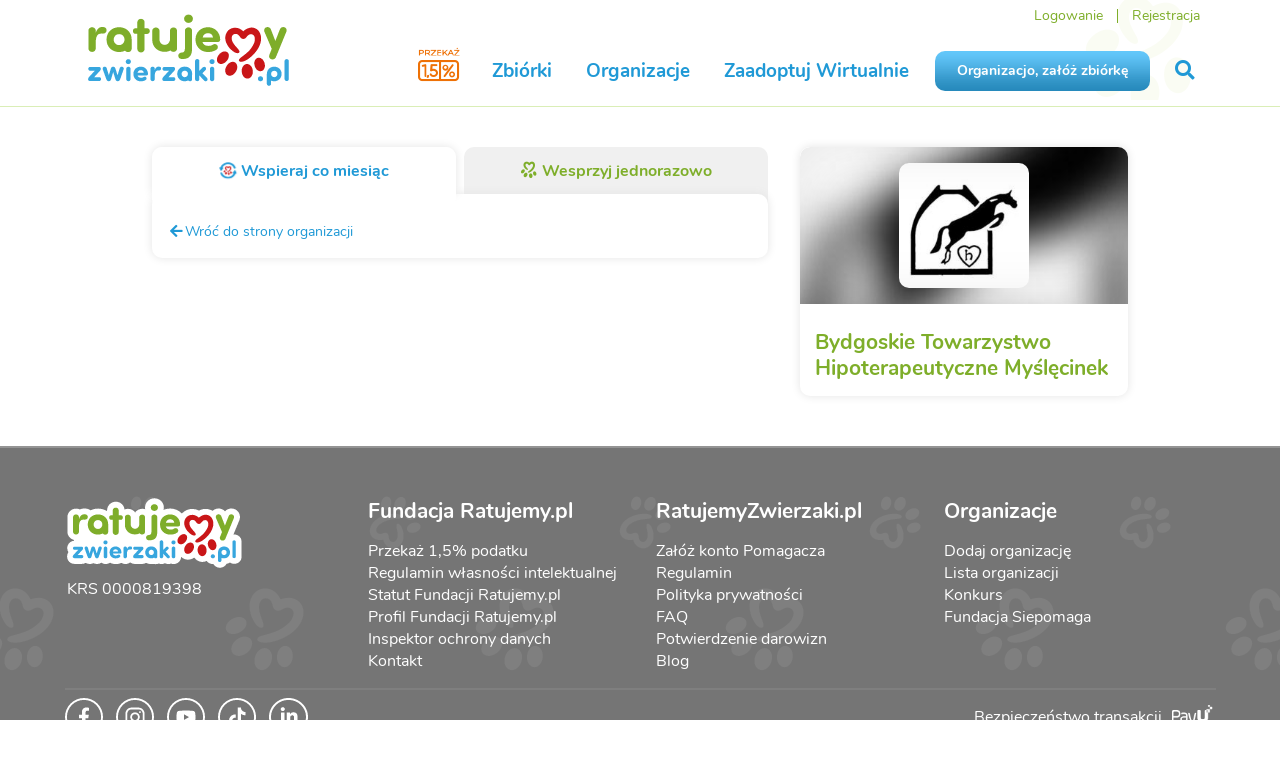

--- FILE ---
content_type: text/html; charset=utf-8
request_url: https://www.ratujemyzwierzaki.pl/organizacje/konie-hipoterapeutyczne/stala-pomoc/dodaj
body_size: 9242
content:
<!DOCTYPE html>
<html class='animals' lang='pl'>
<head>
<meta content='ZBfZUt49XfLtmCfdzYnGQ65Vt0V0ixJNnjeVjL44EVM=' name='csp-nonce'>
<meta content='false' name='fingerprint-feature-flag'>

<script nonce="ZBfZUt49XfLtmCfdzYnGQ65Vt0V0ixJNnjeVjL44EVM=">
  window.railsVariables = {
    // System variables
    railsEnv: "production",
    release: "c83741aba0f7360812b002076033e321c87dc339",

    // Constants
    constantHelpDefaultAmount: "10",

    // Settings
    applepayMerchantIdSetting: "merchant.pl.ratujemyzwierzaki",
    googlePayJsUrlSetting: "https://pay.google.com/gp/p/js/pay.js",
    fingerprintjsDomainSetting: "https://fp.ratujemyzwierzaki.pl",
    fingerprintjsTokenSetting: "qr6uu0xl3s2DBuEC9Vaj",
    newsletterTimerUrlSetting: "https://i.countdownmail.com/2eydt4.gif",
    sentryFrontendDsnSetting: "https://a138507b958b01b3caa817ff6851db78@sentry.siepomaga.pl/7",
    domain: "www.ratujemyzwierzaki.pl",

    // Non-string variables
    censurableEditorsSetting: ["cause_description","cause_description_en","cause_update_message","cause_result","cause_result_en"],
    sentryEnabledEnvironmentsSetting: ["production","master","staging"],
  };
</script>
<meta name="sentry-user:ip_address" content="52.15.182.91">
<meta name="sentry-trace" content="1d1b449a97fa457abb89b34f675ec92d-0bb2bb92f3d04b71-0">
<meta name="baggage" content="sentry-trace_id=1d1b449a97fa457abb89b34f675ec92d,sentry-sample_rate=0.01,sentry-sampled=false,sentry-environment=production,sentry-release=c83741aba0f7360812b002076033e321c87dc339,sentry-public_key=46005eca971326a6ed2b25b6389fbd1b">

<script src="/assets/runtime-f1e63bc5.digested.js" data-turbo-track="reload" nonce="ZBfZUt49XfLtmCfdzYnGQ65Vt0V0ixJNnjeVjL44EVM=" defer="defer"></script>
<script src="/assets/110-e975794d.digested.js" data-turbo-track="reload" nonce="ZBfZUt49XfLtmCfdzYnGQ65Vt0V0ixJNnjeVjL44EVM=" defer="defer"></script>
<script src="/assets/364-e979647c.digested.js" data-turbo-track="reload" nonce="ZBfZUt49XfLtmCfdzYnGQ65Vt0V0ixJNnjeVjL44EVM=" defer="defer"></script>
<script src="/assets/sentry-8dd385ea.digested.js" data-turbo-track="reload" nonce="ZBfZUt49XfLtmCfdzYnGQ65Vt0V0ixJNnjeVjL44EVM=" defer="defer"></script>
<script src="/assets/829-34e4c1a0.digested.js" data-turbo-track="reload" nonce="ZBfZUt49XfLtmCfdzYnGQ65Vt0V0ixJNnjeVjL44EVM=" defer="defer"></script>
<script src="/assets/307-1cbc0c91.digested.js" data-turbo-track="reload" nonce="ZBfZUt49XfLtmCfdzYnGQ65Vt0V0ixJNnjeVjL44EVM=" defer="defer"></script>
<script src="/assets/342-93b673f7.digested.js" data-turbo-track="reload" nonce="ZBfZUt49XfLtmCfdzYnGQ65Vt0V0ixJNnjeVjL44EVM=" defer="defer"></script>
<script src="/assets/671-83b9557f.digested.js" data-turbo-track="reload" nonce="ZBfZUt49XfLtmCfdzYnGQ65Vt0V0ixJNnjeVjL44EVM=" defer="defer"></script>
<script src="/assets/application-031a30c6.digested.js" data-turbo-track="reload" nonce="ZBfZUt49XfLtmCfdzYnGQ65Vt0V0ixJNnjeVjL44EVM=" defer="defer"></script>
<script src="/assets/529-8dae7789.digested.js" data-turbo-track="reload" nonce="ZBfZUt49XfLtmCfdzYnGQ65Vt0V0ixJNnjeVjL44EVM=" defer="defer"></script>
<script src="/assets/components-71a04c7a.digested.js" data-turbo-track="reload" nonce="ZBfZUt49XfLtmCfdzYnGQ65Vt0V0ixJNnjeVjL44EVM=" defer="defer"></script>
<link rel="stylesheet" href="/assets/342-a23b83e9.digested.css" />
<link rel="stylesheet" href="/assets/components-30c7db80.digested.css" />
<meta charset='UTF-8'>
<meta content='IE=edge,chrome=1' http-equiv='X-UA-Compatible'>
<meta content='width=device-width, initial-scale=1' name='viewport'>
<meta content='telephone=no' name='format-detection'>
<meta content='ZBfZUt49XfLtmCfdzYnGQ65Vt0V0ixJNnjeVjL44EVM=' name='csp-nonce'>
<meta name="csrf-param" content="authenticity_token" />
<meta name="csrf-token" content="lx_QN78trTRqauR1qMYx2gWUv2mYaBkf6Yk58pMTCk1sI3eXkWLw0fctUhSCkt-RQ1uV82HYCBfipqRVcj6neQ" />
<title>

Stała pomoc - Bydgoskie Towarzystwo Hipoterapeutyczne Myślęcinek  | RatujemyZwierzaki.pl
</title>
<link href="https://www.ratujemyzwierzaki.pl/organizacje/konie-hipoterapeutyczne/stala-pomoc/dodaj" rel="canonical" />
<link as='font' crossorigin='crossorigin' href='/assets/nunito/Nunito-Regular-15cf5b16.woff' rel='preload' type='font/woff'>
<link as='font' crossorigin='crossorigin' href='/assets/nunito/Nunito-Bold-be831edd.woff' rel='preload' type='font/woff'>
<link as='font' crossorigin='crossorigin' href='/assets/nunito/Nunito-Italic-cc2a2af7.woff' rel='preload' type='font/woff'>
<link as='font' crossorigin='crossorigin' href='/assets/semantic/assets/fonts/icons-efc3126c.woff2' rel='preload' type='font/woff2'>
<link as='font' crossorigin='crossorigin' href='/assets/semantic/assets/fonts/outline-icons-97c509ed.woff2' rel='preload' type='font/woff2'>
<link href='/animals/favicon.ico' rel='shortcut icon' type='image/x-icon'>
<link href='/animals/apple-icon-57x57.png' rel='apple-touch-icon' sizes='57x57'>
<link href='/animals/apple-icon-60x60.png' rel='apple-touch-icon' sizes='60x60'>
<link href='/animals/apple-icon-72x72.png' rel='apple-touch-icon' sizes='72x72'>
<link href='/animals/apple-icon-76x76.png' rel='apple-touch-icon' sizes='76x76'>
<link href='/animals/apple-icon-114x114.png' rel='apple-touch-icon' sizes='114x114'>
<link href='/animals/apple-icon-120x120.png' rel='apple-touch-icon' sizes='120x120'>
<link href='/animals/apple-icon-144x144.png' rel='apple-touch-icon' sizes='144x144'>
<link href='/animals/apple-icon-152x152.png' rel='apple-touch-icon' sizes='152x152'>
<link href='/animals/apple-icon-180x180.png' rel='apple-touch-icon' sizes='180x180'>
<link href='/animals/favicon-16x16.png' rel='icon' sizes='16x16' type='image/png'>
<link href='/animals/favicon-32x32.png' rel='icon' sizes='32x32' type='image/png'>
<link href='/animals/favicon-96x96.png' rel='icon' sizes='96x96' type='image/png'>
<link href='/animals/android-icon-192x192.png' rel='icon' sizes='192x192' type='image/png'>
<link href='/animals/manifest.json' rel='manifest'>
<meta content='#ffffff' name='msapplication-TileColor'>
<meta content='/animals/ms-icon-144x144.png' name='msapplication-TileImage'>
<meta content='#ffffff' name='theme-color'>
<meta content='/animals/ms-icon-70x70.png' name='msapplication-square70x70logo'>
<meta content='/animals/ms-icon-150x150.png' name='msapplication-square150x150logo'>
<meta content='/animals/ms-icon-310x310.png' name='msapplication-square310x310logo'>
<link href='https://img.ratujemyzwierzaki.pl' rel='dns-prefetch'>
<link href='https://cdn.tinymce.com' rel='dns-prefetch'>
<link href='https://connect.facebook.net' rel='dns-prefetch'>
<link href='https://platform.twitter.com' rel='dns-prefetch'>
<link href='https://www.ratujemyzwierzaki.pl/organizacje/konie-hipoterapeutyczne/stala-pomoc/dodaj' hreflang='pl' rel='alternative'>
<link href='https://www.ratujemyzwierzaki.pl/en/organizacje/konie-hipoterapeutyczne/stala-pomoc/dodaj' hreflang='en' rel='alternative'>
<link href='https://www.ratujemyzwierzaki.pl/de/organizacje/konie-hipoterapeutyczne/stala-pomoc/dodaj' hreflang='de' rel='alternative'>
<link href='https://www.ratujemyzwierzaki.pl/organizacje/konie-hipoterapeutyczne/stala-pomoc/dodaj' hreflang='x-default' rel='alternative'>

<script type="application/ld+json" nonce="ZBfZUt49XfLtmCfdzYnGQ65Vt0V0ixJNnjeVjL44EVM=">{
  "@context": "https://schema.org",
  "@type": "Organization",
  "name": "RatujemyZwierzaki.pl",
  "url": "https://www.ratujemyzwierzaki.pl/",
  "logo": "https://www.ratujemyzwierzaki.pl/assets/animals/ratujemyzwierzaki_obrys-483196f9.svg",
  "sameAs": "https://www.facebook.com/ratujemyzwierzaki"
}

</script>

<link rel="stylesheet" href="/assets/libs-d0644693.css" media="all" data-turbo-track="reload" />
<link rel="stylesheet" href="/assets/animals-75da525f.css" media="all" data-turbo-track="reload" />
<link rel="stylesheet" href="/assets/components-30c7db80.digested.css" media="all" data-turbo-track="reload" />
<meta content='6fd43dac-04d6-4e4f-9ddb-cb936ca37aee' property='onesignal:appId'>
<meta content='web.onesignal.auto.570f8921-edd7-49b2-93d5-7301d9209087' property='onesignal:safari_web_id'>
<meta content='1479414278777175' property='fb:app_id'>
</head>
<body data-action='new' data-controller='monthly_supports_constant_helps' data-layout='monthly_supports' data-version='v2'>
<div id='fb-root'></div>
<script nonce="ZBfZUt49XfLtmCfdzYnGQ65Vt0V0ixJNnjeVjL44EVM=">
  window.dataLayer = window.dataLayer || [];
  window.dataLayer.push(function() { this.reset(); });
</script>
<script data-turbo-eval="false" nonce="ZBfZUt49XfLtmCfdzYnGQ65Vt0V0ixJNnjeVjL44EVM=">
  dataLayer.push({'event':'pageInit'});
  (function(w,d,s,l,i){w[l]=w[l]||[];w[l].push({'gtm.start':
  new Date().getTime(),event:'gtm.js'});var f=d.getElementsByTagName(s)[0],
  j=d.createElement(s),dl=l!='dataLayer'?'&l='+l:'';j.async=true;j.src=
  'https://www.googletagmanager.com/gtm.js?id='+i+dl;f.parentNode.insertBefore(j,f);
  })(window,document,'script','dataLayer','GTM-KRDFD5T');
</script>
<script nonce="ZBfZUt49XfLtmCfdzYnGQ65Vt0V0ixJNnjeVjL44EVM=">
  window.dataLayer.push({"pageType":"other"});

  dataLayer.push({
    event: 'pageView',
    virtualUrl: window.location.href,
  });

  true
</script>
<noscript>
  <iframe src="https://www.googletagmanager.com/ns.html?id=GTM-KRDFD5T" height="0" width="0" style="display: none; visibility: hidden">
  </iframe>
</noscript>


<div class='slideout-menu' id='mobile-menu'>
<div class='ui left vertical menu'>
<span class='item'>
<form action="/szukaj" accept-charset="UTF-8" method="get"><input type="search" name="query" id="mobile-query" value="" placeholder="Wyszukaj" />
<button>
<i class='search icon'></i>
</button>
</form></span>
<a class="item" href="/organizacje/nowa"><div class='sp-button blue'>
Organizacjo, załóż zbiórkę
</div>
</a><a class="item " href="/zaadoptuj">Zaadoptuj Wirtualnie
<i class='angle right icon'></i>
</a><a class="item" href="/zbiorki">Zbiórki
<i class='angle right icon'></i>
</a><a class="item" href="/organizacje">Organizacje
<i class='angle right icon'></i>
</a><a class="item menu-green" href="/konto-darczyncy">Logowanie</a>
<a class="item menu-green" href="/rejestracja">Rejestracja</a>

</div>
</div>
<div class='mobile-fixed hidden' id='cookies'>
<div class='ui container'>
<img src="/assets/siepomaga/layout/cookies-9f2fe2f5.svg" />
<div class='content'>
<p>
Strona korzysta z plików cookies w celu realizacji usług i zgodnie z
<a class="remote-modal" href="/polityka-cookies">Polityką Plików Cookies</a>.
</p>
</div>
<div class='accept'>
<div class='sp-button small'>
Akceptuję
</div>
</div>
</div>
</div>

<img alt='' aria-hidden='true' height='1' src='https://www.facebook.com/tr?id=298289143943684&amp;ev=PageView' style='opacity: 0; position: absolute' width='1'>
<div id='navigation'>
<div class='ui container'>
<div class='ui grid stackable'>
<div class='logo three wide column'>
<div class='mobile-menu'>
<a id="mobile-menu-button" class="menu-item" data-turbo="false" href="#"><i class='remove icon'></i>
<i class='bars icon'>
</i>
</a></div>
<a title="RatujemyZwierzaki.pl" class="menu-item" href="/"><img alt="Logo Ratujemy Zwierzaki" class="logo-img" src="/assets/animals/ratujemyzwierzaki_obrys-483196f9.svg" />
</a><div class='krs'>
<a class="onepercent" data-ga="[&quot;click&quot;,&quot;krs-mobile&quot;,&quot;m-main-top&quot;]" href="/poltora-procent"><i class='icon-one-percent-and-half'></i>
</a></div>
</div>
<div class='links thirteen wide column right aligned'>
<div class='top-menu'>
<a class="menu-item menu-green" href="/konto-darczyncy">Logowanie</a>
<span class='spacer'></span>
<a class="menu-item menu-green" href="/rejestracja">Rejestracja</a>
</div>
<div class='main-menu'>
<a class="menu-item onepercent" data-ga="[&quot;click&quot;,&quot;krs&quot;,&quot;main-top&quot;]" href="/poltora-procent"><i class='icon-one-percent-and-half near-text'></i>
</a><a class="menu-item " href="/zbiorki">Zbiórki</a>
<a class="menu-item " href="/organizacje">Organizacje</a>
<a class="menu-item " href="/zaadoptuj">Zaadoptuj Wirtualnie</a>
<a class="menu-item sp-button blue" href="/organizacje/nowa">Organizacjo, załóż zbiórkę</a>
<a title="Szukaj na RatujemyZwierzaki" class="menu-item" id="livesearch-button" data-turbo="false" href="#"><i class='search icon'></i>
</a></div>
</div>
</div>
</div>
</div>
<div class='ui modal' id='forgot-modal'>
<i class='close icon'></i>
<div class='header'>Zresetuj hasło</div>
<div class='content gray-background'>
<form action="/przypomnij-haslo" accept-charset="UTF-8" data-remote="true" method="post"><input placeholder="Adres e-mail" autocomplete="username" autocorrect="off" autocapitalize="off" spellcheck="false" value="" type="text" name="user[email]" id="forgot_password_user_email" />
<div class='red-text'></div>
<button class='sp-button green with-icon with-modal' data-disable-with='&lt;span class=&quot;icon&quot;&gt;&lt;i class=&quot;notched circle loading icon&quot;&gt;&lt;/i&gt;&lt;/span&gt; Wysyłam'>
<span class='icon'>
<i class='send icon'></i>
</span>
Wyślij link
</button>
</form></div>
</div>



<div data-controller='tracking store-location' id='page'>
<div id='livesearch'>
<div class='ui container'>
<i class='search icon'></i>
<div class='search_input'>
<input type="text" name="query" id="livesearch-query" value="" placeholder="Szukaj" autocomplete="off" />
<i class='notched circle loading icon'></i>
</div>
<div class='search_results'></div>
<div id='most-searched-causes'></div>
</div>
</div>

<div id="flash_messages"></div>
<div class='ui container with-margin constant-help-new' id='payments-new'>
<div class='ui grid stackable'>
<div class='sixteen wide column img-column only-mobile desktop-hidden'>
<div class='cause-img'>
<div class='background' style='background-image: linear-gradient(180deg, rgba(0, 0, 0, 0.5) 0%, rgba(255, 255, 255, 0) 100%), url(&#39;https://img.ratujemyzwierzaki.pl/uploads/foundation/photo/2842/small_edf680b3-d3a8-4d64-a6fb-f0237f1b7535.jpg&#39;);'></div>
<div>
<div class='image'><img src="https://img.ratujemyzwierzaki.pl/uploads/foundation/photo/2842/small_edf680b3-d3a8-4d64-a6fb-f0237f1b7535.jpg" /></div>
<h2 class='center-text cause-title'>Bydgoskie Towarzystwo Hipoterapeutyczne Myślęcinek </h2>
</div>
</div>
</div>
<div class='one wide tablet computer only column'></div>
<div class='fourteen wide tablet nine wide computer column'>
<div class='tabs'>
<div class='ui tabular menu with-icons'>
<a data-tab="constant-tab" class="item active" href="/organizacje/konie-hipoterapeutyczne/stala-pomoc/dodaj"><i class='constant-help icon'></i>
Wspieraj co miesiąc

</a><a id="payment-tab" class="item " href="/organizacje/konie-hipoterapeutyczne/koszyk/dodaj"><span>
<i class='icon-animal icon'></i>
</span>
Wesprzyj jednorazowo
</a>
</div>

<div class='box with-padding'>
<div class='ui tab'>

<div id='login-box'>
<div class='info'>
Żeby stworzyć zlecenie Stałej Pomocy
<br>
zaloguj się na swoje konto Pomagacza.
</div>
<div class='ui two column wide grid buttons stackable tablet-stackable'>
<div class='column button'>
<a class="sp-button dark-blue with-icon" data-turbo="false" href="/auth/facebook"><span class='icon'>
<i class='facebook f icon'></i>
</span>
Użyj konta Facebook
</a></div>
<div class='column button'>
<a class="sp-button red with-icon" data-turbo="false" href="/auth/google_oauth2"><span class='icon'>
<i class='google icon'></i>
</span>
Użyj konta Google
</a></div>
</div>
<p class='with-divider'>
LUB
</p>
<p>Zaloguj się przy użyciu adresu e-mail</p>
<form class="new_user_session" id="new_user_session" action="/user_sessions" accept-charset="UTF-8" data-remote="true" method="post"><div class='login-errors red-text'></div>
<input placeholder="Adres e-mail" autocomplete="username" autocorrect="off" autocapitalize="off" spellcheck="false" type="text" name="user_session[email]" id="user_session_email" />
<input placeholder="Hasło" autocomplete="current-password" type="password" name="user_session[password]" id="user_session_password" />
<label class="checkbox" for="user_session_remember_me"><input name="user_session[remember_me]" type="hidden" value="0" autocomplete="off" /><input type="checkbox" value="1" name="user_session[remember_me]" id="user_session_remember_me" />
<i></i>
Zapamiętaj mnie
</label><button class='sp-button green with-icon' data-disable-with='&lt;span class=&quot;icon&quot;&gt;&lt;i class=&quot;notched circle loading icon&quot;&gt;&lt;/i&gt;&lt;/span&gt; Logowanie...'>
<span class='icon'>
<i class='sign in icon'></i>
</span>
Zaloguj
</button>
</form><p>
<a class="open-modal" data-turbo="false" href="#forgot-modal">Kliknij tutaj, jeżeli nie pamiętasz hasła</a>
</p>
<hr class='with-margin'>
<span>Nie masz jeszcze konta na RatujemyZwierzaki.pl?</span>
<br>
<span><a href="/rejestracja">Zarejestruj się</a></span>

</div>

</div>
<div class='back-link'>
<a href="/konie-hipoterapeutyczne"><i class="arrow left icon"></i>Wróć do strony organizacji</a>
</div>
</div>
</div>
</div>
<div class='five wide computer only column'>
<div class='sp-foundation box'>
<div class='photo'>
<div class='background' style='background-image: url(&#39;https://img.ratujemyzwierzaki.pl/uploads/foundation/photo/2842/background_edf680b3-d3a8-4d64-a6fb-f0237f1b7535.jpg&#39;);'></div>
<div>
<div class='image'><img src="https://img.ratujemyzwierzaki.pl/uploads/foundation/photo/2842/small_edf680b3-d3a8-4d64-a6fb-f0237f1b7535.jpg" /></div>
</div>
</div>
<div class='content'>
<h3 class='green-text'>Bydgoskie Towarzystwo Hipoterapeutyczne Myślęcinek </h3>
</div>
</div>

</div>
<div class='one wide tablet computer only column'></div>

</div>
</div>

<footer>
<div class='ui container'>
<div class='ui four column grid stackable doubling'>
<div class='row'>
<div class='column'>
<a title="RatujemyZwierzaki.pl" href="/"><img alt="Logo Ratujemy Zwierzaki" class="footer-logo-img" loading="lazy" src="/assets/animals/ratujemyzwierzaki_obrys-483196f9.svg" />
</a><br>
KRS 0000819398
</div>
<div class='column'>
<div class='header'>Fundacja Ratujemy.pl</div>
<p>
<a class="mobile-hidden" data-ga="[&quot;click&quot;,&quot;krs&quot;,&quot;main-footer&quot;]" href="/poltora-procent">Przekaż 1,5% podatku</a>
<a class="only-mobile" data-ga="[&quot;click&quot;,&quot;krs-mobile&quot;,&quot;m-main-footer&quot;]" href="/poltora-procent">Przekaż 1,5% podatku</a>
<a href="/regulamin-korzystania-z-wlasnosci-intelektualnej-fundacji-ratujemyzwierzaki-pl">Regulamin własności intelektualnej</a>
<a href="/statut-fundacji-ratujemyzwierzaki-pl">Statut Fundacji Ratujemy.pl</a>
<a href="/fundacja-ratujemyzwierzaki-pl">Profil Fundacji Ratujemy.pl</a>
<a href="https://www.ratujemyzwierzaki.pl/iod">Inspektor ochrony danych</a>
<a href="/kontakt">Kontakt</a>
</p>
</div>
<div class='column'>
<div class='header'>RatujemyZwierzaki.pl</div>
<p>
<a href="/rejestracja">Załóż konto Pomagacza</a>
<a href="/regulamin">Regulamin</a>
<a href="/polityka-prywatnosci">Polityka prywatności</a>
<a href="/faq">FAQ</a>
<a href="/potwierdzenie">Potwierdzenie darowizn</a>
<a href="/blog">Blog</a>
</p>
</div>
<div class='column'>
<div class='header'>Organizacje</div>
<p>
<a href="/organizacje/nowa">Dodaj organizację</a>
<a href="/organizacje">Lista organizacji</a>
<a href="/konkurs">Konkurs</a>
<a href="https://www.siepomaga.pl/">Fundacja Siepomaga</a>
</p>
</div>
</div>
<div class='row'>
<div class='columm footer-socialmedia-icons'>
<a href="https://www.facebook.com/ratujemyzwierzaki"><div class='media-icon'>
<div class='front-icon'>
<svg fill="none" height="40" viewBox="0 0 40 40" width="40" xmlns="http://www.w3.org/2000/svg"><g fill="#fff"><path d="m21.6662 30v-8.7441h2.8242l.5383-3.6181h-3.3625v-2.3467c-.0235-.2702.0122-.5423.1044-.7962.0922-.254.2386-.4833.4283-.671.1896-.1877.4178-.3289.6675-.4132.2497-.0844.5146-.1097.775-.0741h1.529v-3.0792c-.8974-.1498-1.8043-.2316-2.7133-.2446-.6254-.04922-1.2536.0442-1.8401.2735-.5866.2294-1.1171.589-1.554 1.0536-.4369.4645-.7695 1.0225-.9742 1.6345-.2048.612-.2766 1.263-.2105 1.9068v2.7566h-3.0783v3.6181h3.0783v8.7441z"/><path clip-rule="evenodd" d="m40 20c0 11.0457-8.9543 20-20 20s-20-8.9543-20-20 8.9543-20 20-20 20 8.9543 20 20zm-2 0c0 9.9411-8.0589 18-18 18s-18-8.0589-18-18 8.0589-18 18-18 18 8.0589 18 18z" fill-rule="evenodd"/></g></svg>
</div>
<div class='bg-icon'>
<svg fill="none" height="40" viewBox="0 0 40 40" width="40" xmlns="http://www.w3.org/2000/svg"><path clip-rule="evenodd" d="m20 40c11.0457 0 20-8.9543 20-20s-8.9543-20-20-20-20 8.9543-20 20 8.9543 20 20 20zm1.6659-10v-8.7441h2.8243l.5382-3.6181h-3.3625v-2.3467c-.0234-.2702.0123-.5423.1045-.7962.0922-.254.2386-.4833.4282-.671.1897-.1877.4178-.3289.6675-.4132.2498-.0844.5146-.1097.7751-.0741h1.529v-3.0792c-.8975-.1498-1.8043-.2316-2.7133-.2446-.6254-.04922-1.2536.0442-1.8402.2735-.5865.2294-1.117.589-1.5539 1.0536-.4369.4645-.7695 1.0225-.9743 1.6345-.2047.612-.2766 1.263-.2105 1.9068v2.7566h-3.0782v3.6181h3.0782v8.7441z" fill="#fff" fill-rule="evenodd"/></svg>
</div>
</div>
</a>
<a href="https://www.instagram.com/ratujemyzwierzaki/"><div class='media-icon'>
<div class='front-icon'>
<svg fill="none" height="40" viewBox="0 0 40 40" width="40" xmlns="http://www.w3.org/2000/svg"><g fill="#fff"><path clip-rule="evenodd" d="m17.2222 15.9423c.8222-.5494 1.7889-.8427 2.7778-.8427 1.3261.0001 2.5978.5269 3.5355 1.4645.9376.9377 1.4644 2.2094 1.4645 3.5355 0 .9889-.2933 1.9556-.8427 2.7779-.5494.8222-1.3303 1.4631-2.2439 1.8415s-1.9189.4775-2.8888.2845c-.97-.1929-1.8609-.6691-2.5601-1.3684-.6993-.6992-1.1755-1.5901-1.3684-2.56s-.0939-1.9753.2845-2.8889 1.0193-1.6945 1.8416-2.2439zm1.0417 6.7557c.5139.3434 1.118.5267 1.7361.5267.8284-.0012 1.6226-.3308 2.2084-.9166.5858-.5859.9155-1.38.9166-2.2085 0-.6181-.1833-1.2222-.5267-1.7361s-.8314-.9145-1.4025-1.151c-.571-.2365-1.1993-.2984-1.8055-.1778s-1.163.4182-1.6.8553c-.4371.437-.7347.9939-.8553 1.6-.1205.6062-.0586 1.2346.1779 1.8056s.6371 1.059 1.151 1.4024z" fill-rule="evenodd"/><path d="m25.7658 14.1048c-.1578-.1054-.3434-.1617-.5331-.1617-.126 0-.2508.0248-.3672.073-.1165.0482-.2222.1189-.3113.208s-.1598.1949-.208.3113-.0731.2412-.073.3672c0 .1898.0562.3753.1617.5331.1054.1578.2553.2808.4306.3534s.3682.0916.5544.0546c.1861-.037.3571-.1284.4913-.2626.1341-.1342.2255-.3052.2626-.4913.037-.1861.018-.3791-.0546-.5544-.0727-.1753-.1957-.3252-.3534-.4306z"/><g clip-rule="evenodd" fill-rule="evenodd"><path d="m11.8308 11.9304c1.172-1.1721 2.7616-1.8306 4.4192-1.8308h7.5c1.6576.0002 3.2472.6587 4.4192 1.8308 1.1721 1.1721 1.8306 2.7617 1.8308 4.4192v7.5c-.0002 1.6576-.6587 3.2472-1.8308 4.4192-1.172 1.1721-2.7616 1.8306-4.4192 1.8308h-7.5c-1.6576-.0002-3.2472-.6587-4.4192-1.8308-1.1721-1.172-1.8306-2.7616-1.8308-4.4192v-7.5c.0002-1.6575.6587-3.2471 1.8308-4.4192zm15.0114 15.0114c.8202-.8202 1.2816-1.9322 1.2829-3.0922v-7.5c-.0013-1.1599-.4627-2.272-1.2829-3.0922s-1.9322-1.2816-3.0922-1.2828h-7.5c-1.16.0012-2.272.4626-3.0922 1.2828s-1.2816 1.9323-1.2828 3.0922v7.5c.0012 1.16.4626 2.272 1.2828 3.0922.8202.8203 1.9322 1.2816 3.0922 1.2829h7.5c1.16-.0013 2.272-.4626 3.0922-1.2829z"/><path d="m40 20c0 11.0457-8.9543 20-20 20s-20-8.9543-20-20 8.9543-20 20-20 20 8.9543 20 20zm-2 0c0 9.9411-8.0589 18-18 18s-18-8.0589-18-18 8.0589-18 18-18 18 8.0589 18 18z"/></g></g></svg>
</div>
<div class='bg-icon'>
<svg fill="none" height="40" viewBox="0 0 40 40" width="40" xmlns="http://www.w3.org/2000/svg"><g fill="#fff"><path d="m18.2639 22.698c.5139.3434 1.118.5267 1.7361.5267.8284-.0012 1.6226-.3308 2.2084-.9166.5858-.5859.9155-1.38.9166-2.2085 0-.6181-.1833-1.2222-.5267-1.7361s-.8314-.9145-1.4025-1.151c-.571-.2365-1.1993-.2984-1.8055-.1778s-1.163.4182-1.6.8553c-.4371.437-.7347.9938-.8553 1.6-.1205.6062-.0586 1.2346.1779 1.8056s.6371 1.059 1.151 1.4024z"/><g clip-rule="evenodd" fill-rule="evenodd"><path d="m26.8422 26.9418c.8202-.8202 1.2816-1.9322 1.2829-3.0922v-7.5c-.0013-1.1599-.4627-2.272-1.2829-3.0922s-1.9322-1.2816-3.0922-1.2828h-7.5c-1.16.0012-2.272.4626-3.0922 1.2828s-1.2816 1.9323-1.2828 3.0922v7.5c.0012 1.16.4626 2.272 1.2828 3.0922.8202.8203 1.9322 1.2816 3.0922 1.2829h7.5c1.16-.0013 2.272-.4626 3.0922-1.2829zm-9.62-10.9995c.8222-.5494 1.7889-.8427 2.7778-.8427 1.3261.0001 2.5978.5269 3.5355 1.4645.9376.9377 1.4644 2.2094 1.4645 3.5355 0 .9889-.2933 1.9556-.8427 2.7779-.5494.8222-1.3303 1.4631-2.2439 1.8415s-1.9189.4775-2.8889.2845c-.9699-.1929-1.8608-.6691-2.56-1.3684-.6993-.6992-1.1755-1.5901-1.3684-2.56s-.0939-1.9753.2845-2.8889 1.0193-1.6945 1.8416-2.2439zm8.5436-1.8375c-.1578-.1054-.3434-.1617-.5331-.1617-.126 0-.2508.0248-.3672.073-.1165.0482-.2222.1189-.3113.208s-.1598.1949-.208.3113-.0731.2412-.073.3672c0 .1898.0562.3753.1617.5331.1054.1578.2553.2808.4306.3534s.3682.0916.5544.0546c.1861-.037.3571-.1284.4913-.2626.1341-.1342.2255-.3052.2626-.4913.037-.1861.018-.3791-.0546-.5544-.0727-.1753-.1957-.3252-.3534-.4306z"/><path d="m20 40c11.0457 0 20-8.9543 20-20s-8.9543-20-20-20-20 8.9543-20 20 8.9543 20 20 20zm-8.1692-28.0696c1.172-1.1721 2.7616-1.8306 4.4192-1.8308h7.5c1.6576.0002 3.2472.6587 4.4192 1.8308 1.1721 1.1721 1.8306 2.7617 1.8308 4.4192v7.5c-.0002 1.6576-.6587 3.2472-1.8308 4.4192-1.172 1.1721-2.7616 1.8306-4.4192 1.8308h-7.5c-1.6576-.0002-3.2472-.6587-4.4192-1.8308-1.1721-1.172-1.8306-2.7616-1.8308-4.4192v-7.5c.0002-1.6575.6587-3.2471 1.8308-4.4192z"/></g></g></svg>
</div>
</div>
</a>
<a href="https://www.youtube.com/@ratujemyzwierzakipl"><div class='media-icon'>
<div class='front-icon'>
<svg fill="none" height="40" viewBox="0 0 40 40" width="40" xmlns="http://www.w3.org/2000/svg"><g clip-rule="evenodd" fill="#fff" fill-rule="evenodd"><path d="m29.5807 24.86c.2889-1.567.429-3.157.4188-4.7494.0102-1.5924-.1299-3.1823-.4188-4.7494-.1127-.4171-.3353-.7979-.6455-1.1042-.3102-.3062-.6971-.5271-1.1219-.6404-2.5923-.3057-5.2024-.4434-7.8133-.4123-2.6109-.0311-5.221.1066-7.8133.4123-.4249.1135-.8118.3344-1.1222.6406-.3104.3061-.5333.6868-.6465 1.104-.288 1.5672-.42773 3.1571-.4175 4.7494-.01023 1.5924.1295 3.1823.4175 4.7494.1141.4138.3377.7906.6484 1.0922.3106.3015.6971.5172 1.1203.625 2.5924.3052 5.2025.4427 7.8133.4116 2.6108.0311 5.2209-.1064 7.8133-.4116.4231-.1077.8095-.3233 1.12-.6249s.5338-.6785.6474-1.0923zm-11.6265-7.6643 5.2268 2.9149-5.2268 2.915z"/><path d="m40 20c0 11.0457-8.9543 20-20 20s-20-8.9543-20-20 8.9543-20 20-20 20 8.9543 20 20zm-2 0c0 9.9411-8.0589 18-18 18s-18-8.0589-18-18 8.0589-18 18-18 18 8.0589 18 18z"/></g></svg>
</div>
<div class='bg-icon'>
<svg fill="none" height="40" viewBox="0 0 40 40" width="40" xmlns="http://www.w3.org/2000/svg"><g fill="#fff"><path d="m17.9542 17.1958 5.2268 2.915-5.2268 2.915z"/><path clip-rule="evenodd" d="m20 40c11.0457 0 20-8.9543 20-20s-8.9543-20-20-20-20 8.9543-20 20 8.9543 20 20 20zm9.5807-15.1398c.2889-1.567.4291-3.157.4188-4.7494.0102-1.5924-.1299-3.1823-.4188-4.7494-.1127-.4172-.3353-.798-.6455-1.1042s-.6971-.5271-1.1219-.6405c-2.5923-.3056-5.2024-.4433-7.8133-.4122-2.6109-.0311-5.221.1066-7.8133.4122-.4249.1136-.8118.3345-1.1222.6407-.3104.3061-.5333.6868-.6465 1.104-.288 1.5671-.42773 3.157-.4175 4.7494-.01023 1.5924.1295 3.1822.4175 4.7494.1141.4138.3377.7906.6484 1.0921.3106.3016.6971.5173 1.1203.6251 2.5924.3052 5.2025.4427 7.8133.4116 2.6108.031 5.2209-.1065 7.8133-.4116.4231-.1077.8095-.3233 1.12-.6249s.5338-.6785.6474-1.0923z" fill-rule="evenodd"/></g></svg>
</div>
</div>
</a>
<a href="https://www.tiktok.com/@ratujemyzwierzaki.pl"><div class='media-icon'>
<div class='front-icon'>
<svg fill="none" height="40" viewBox="0 0 40 40" width="40" xmlns="http://www.w3.org/2000/svg"><g clip-rule="evenodd" fill="#fff" fill-rule="evenodd"><path d="m17.4741 29.986c-1.1433-.0731-2.245-.4699-3.1847-1.133l-.0105.0052c-1.1538-.8144-1.9996-1.9943-2.4068-3.3518-.4073-1.3627-.3498-2.8193.1618-4.1402.5117-1.3209 1.4514-2.4277 2.6627-3.1482s2.6261-1.0076 4.0201-.8145v.8145h.0052v2.694c-.2715-.0888-.5586-.1358-.8458-.1358-.6369 0-1.2582.2193-1.7646.6161-.5012.402-.8615.9607-1.0129 1.5872s-.0887 1.2895.1723 1.8795c.2663.59.7153 1.0755 1.2844 1.3731 0 .0026.0026.0052.0052.0079.0026.0026.0052.0052.0052.0078.4229.2193.898.3341 1.3731.3237.4855-.0052.9607-.141 1.3783-.3864.4177-.2454.7675-.5952 1.0181-1.0128.2506-.4177.3916-.8928.4072-1.3836v-13.7885h3.4093c0 .2872.0261.5743.0835.8615v.0313c.1201.6318.3655 1.2269.7153 1.7595.355.5377.8197.9972 1.3575 1.3522.0052.0104.0156.0209.0261.0313-.0053-.0104-.0157-.0209-.0261-.0313.7674.5064 1.6654.7779 2.5843.7779v3.4354c-1.702 0-3.3623-.5378-4.7406-1.5402v6.9908c0 1.1591-.3132 2.292-.9084 3.284s-1.4462 1.8012-2.4643 2.3338c-1.0181.5325-2.1615.7779-3.3049.6996zm3.9157-4.0567s0 .0052-.0052.0104c0 0 0-.0052.0052-.0104z"/><path d="m40 20c0 11.0457-8.9543 20-20 20s-20-8.9543-20-20 8.9543-20 20-20 20 8.9543 20 20zm-2 0c0 9.9411-8.0589 18-18 18s-18-8.0589-18-18 8.0589-18 18-18 18 8.0589 18 18z"/></g></svg>
</div>
<div class='bg-icon'>
<svg fill="none" height="40" viewBox="0 0 40 40" width="40" xmlns="http://www.w3.org/2000/svg"><g fill="#fff"><path d="m21.3898 25.9291s0 .0052-.0052.0104c0 0 0-.0052.0052-.0104z"/><path clip-rule="evenodd" d="m20 40c11.0457 0 20-8.9543 20-20s-8.9543-20-20-20-20 8.9543-20 20 8.9543 20 20 20zm-2.5259-10.0143c-1.1433-.0731-2.245-.4699-3.1847-1.1329l-.0105.0052c-1.1538-.8145-1.9996-1.9944-2.4068-3.3518-.4073-1.3627-.3498-2.8193.1618-4.1402.5117-1.3209 1.4514-2.4278 2.6627-3.1483 1.2113-.7204 2.6261-1.0076 4.0201-.8144v.8144h.0052v2.694c-.2715-.0887-.5586-.1357-.8458-.1357-.6369 0-1.2582.2193-1.7646.6161-.5012.402-.8615.9606-1.0129 1.5871s-.0887 1.2896.1723 1.8796c.2663.5899.7153 1.0755 1.2844 1.3731 0 .0026.0026.0052.0052.0078s.0052.0052.0052.0078c.4229.2193.898.3342 1.3731.3237.4855-.0052.9607-.1409 1.3783-.3863.4177-.2454.7675-.5952 1.0181-1.0129.2506-.4176.3916-.8928.4072-1.3835v-13.7885h3.4093c0 .2872.0261.5743.0835.8615v.0313c.1201.6317.3655 1.2269.7153 1.7594.355.5378.8197.9972 1.3575 1.3523.0052.0104.0156.0208.0261.0313-.0053-.0105-.0157-.0209-.0261-.0313.7674.5064 1.6654.7779 2.5843.7779v3.4353c-1.702 0-3.3623-.5377-4.7406-1.5401v6.9908c0 1.159-.3132 2.292-.9084 3.284-.5952.9919-1.4462 1.8012-2.4643 2.3337-1.0181.5326-2.1615.7779-3.3049.6996z" fill-rule="evenodd"/></g></svg>
</div>
</div>
</a>
<a href="https://www.linkedin.com/company/fundacja-ratujemyzwierzaki-pl"><div class='media-icon'>
<div class='front-icon'>
<svg fill="none" height="40" viewBox="0 0 40 40" width="40" xmlns="http://www.w3.org/2000/svg"><g fill="#fff"><path d="m21.8351 16.6437.0026-.0031.0008-.001c.0814-.0983.1614-.195.2447-.2878.062-.069.1257-.1358.1931-.1995.355-.3473.7755-.6201 1.2368-.8027.4612-.1825.9542-.2711 1.45-.2606.5699-.0092 1.1383.0601 1.6893.2062.5779.16 1.1015.4746 1.5145.9104.4131.4357.7001.9759.8303 1.5629.2338.9255.3389 1.8792.3122 2.8337.0017.971.0004 1.9419-.0009 2.9129v.0018c-.0014 1.0425-.0028 2.0849-.0005 3.1273.0004.1886-.0523.2381-.2374.2366-.3428-.0028-.6857-.0047-1.0286-.0057-.3524-.001-.7048-.0009-1.0572.0002-.3393.0009-.6786.0028-1.0178.0057-.1821.0017-.2214-.0549-.2208-.2274.0057-1.9164.0061-3.8328.001-5.7493.0111-.4811-.0449-.9615-.1664-1.4271-.085-.3911-.3126-.7361-.6381-.9675-.3257-.2314-.7257-.3325-1.1217-.2833-1.2268.0649-1.8647.6742-2.0212 1.9254-.0371.2982-.0554.5984-.0548.8989.0006.6092.0005 1.2185.0005 1.8277v.6226c0 .4998.0001.9997.0007 1.4995.0006.5472.0018 1.0944.0038 1.6416.0007.1858-.0458.2406-.2351.2389-1.042-.0092-2.0841-.0095-3.1262-.0006-.1671.0011-.2153-.044-.2151-.2135.0046-3.69.0046-7.3801-.0002-11.0701 0-.057.0057-.1004.019-.1329.0034-.0086.0074-.0165.012-.0236.0334-.0527.0964-.0678.2006-.0671.4836.0035.9671.0053 1.4507.0053.506.0001 1.012-.0019 1.518-.0059.1821-.0016.2292.0575.2252.2304-.0018.079-.0031.158-.0039.2371-.0017.1514-.0019.3028-.0015.4543.0002.0845.0005.1691.0009.2537l.0005.13c.0004.0827.0006.1654.0006.2482.0837-.0944.1623-.1892.2396-.2826z"/><path d="m15.9267 22.3853c.0001-.414.0003-.828.0003-1.242-.003-1.8406-.0019-3.6811.0031-5.5216.0005-.1733-.027-.2517-.2285-.2498-1.049.0103-2.0983.0081-3.1474.0014-.162-.0011-.1989.0535-.1988.2064.0044 3.6962.0041 7.3922-.0009 11.0883-.0002.1718.0497.2134.2155.2122.4483-.0031.8966-.0054 1.3448-.0061.5859-.0008 1.1718.0012 1.7576.0077.2095.0023.2598-.0591.2589-.2619-.0057-1.4116-.0051-2.8231-.0046-4.2346z"/><path d="m16.2124 11.7104c.0021.4103-.1174.8121-.3433 1.1542-.2258.3422-.5479.6094-.9254.7677-.3774.1583-.7933.2006-1.1948.1217-.4014-.0791-.7705-.2759-1.0603-.5656s-.4873-.6591-.5675-1.0615-.0394-.8195.1172-1.1987c.1565-.3791.4218-.7031.7622-.93076.3404-.2277.7405-.34887 1.1496-.34821.5449.00267 1.0668.22051 1.4528.60627.386.3857.6049.9085.6095 1.4549z"/><path clip-rule="evenodd" d="m40 20c0 11.0457-8.9543 20-20 20s-20-8.9543-20-20 8.9543-20 20-20 20 8.9543 20 20zm-2 0c0 9.9411-8.0589 18-18 18s-18-8.0589-18-18 8.0589-18 18-18 18 8.0589 18 18z" fill-rule="evenodd"/></g></svg>
</div>
<div class='bg-icon'>
<svg fill="none" height="40" viewBox="0 0 40 40" width="40" xmlns="http://www.w3.org/2000/svg"><path clip-rule="evenodd" d="m20 40c11.0457 0 20-8.9543 20-20s-8.9543-20-20-20-20 8.9543-20 20 8.9543 20 20 20zm1.8351-23.3561.0026-.0031.0008-.001c.0814-.0983.1614-.195.2447-.2878.062-.069.1257-.1359.1931-.1996.355-.3472.7755-.62 1.2368-.8026.4612-.1826.9542-.2711 1.45-.2606.5699-.0092 1.1383.0601 1.6893.2062.5779.16 1.1015.4746 1.5145.9104.4131.4356.7001.9759.8303 1.5628.2338.9256.3389 1.8793.3122 2.8338.0017.9709.0004 1.9419-.0009 2.9128v.0019c-.0014 1.0425-.0028 2.0849-.0005 3.1273.0004.1886-.0523.2381-.2374.2366-.3428-.0028-.6857-.0047-1.0286-.0057-.3524-.001-.7048-.0009-1.0572.0001-.3393.001-.6786.0029-1.0178.0058-.1821.0016-.2214-.0549-.2208-.2275.0057-1.9164.0061-3.8328.001-5.7492.0111-.4811-.0449-.9615-.1664-1.4271-.085-.3911-.3126-.7362-.6381-.9675-.3257-.2314-.7257-.3325-1.1217-.2834-1.2268.065-1.8647.6743-2.0212 1.9255-.0371.2982-.0554.5984-.0548.8989.0006.6092.0005 1.2184.0005 1.8277v.6226c0 .4998.0001.9996.0007 1.4995.0006.5472.0018 1.0944.0038 1.6416.0007.1858-.0458.2406-.2351.2389-1.042-.0092-2.0841-.0095-3.1262-.0007-.1671.0012-.2153-.044-.2151-.2134.0046-3.69.0046-7.3801-.0002-11.0701 0-.057.0057-.1004.019-.133.0034-.0086.0074-.0164.012-.0235.0334-.0527.0964-.0679.2006-.0671.4836.0035.9671.0053 1.4507.0053.506.0001 1.012-.0019 1.518-.0059.1821-.0016.2292.0575.2252.2304-.0018.079-.0031.158-.0039.237-.0017.1514-.0019.3029-.0015.4544.0002.0845.0005.1691.0009.2537l.0005.13c.0004.0827.0006.1654.0006.2482.0837-.0944.1623-.1892.2396-.2826zm-5.9084 5.7416c.0001-.414.0003-.828.0003-1.242-.003-1.8406-.0019-3.6811.0031-5.5216.0005-.1733-.027-.2517-.2285-.2498-1.049.0102-2.0983.0081-3.1474.0013-.162-.001-.1989.0536-.1988.2065.0044 3.6961.0041 7.3922-.0009 11.0883-.0002.1718.0497.2134.2155.2122.4483-.0031.8966-.0054 1.3448-.0061.5859-.0008 1.1718.0012 1.7576.0077.2095.0023.2598-.0591.2589-.262-.0057-1.4115-.0051-2.823-.0046-4.2345zm.2857-10.6749c.0021.4103-.1174.8121-.3433 1.1542-.2258.3422-.5479.6094-.9254.7676-.3774.1584-.7933.2007-1.1948.1217-.4014-.079-.7705-.2758-1.0603-.5655s-.4873-.6591-.5675-1.0615-.0394-.8196.1172-1.1987c.1565-.3791.4218-.7031.7622-.93078.3404-.22769.7405-.34887 1.1496-.3482.5449.00266 1.0668.2205 1.4528.60628.386.3857.6049.9084.6095 1.4549z" fill="#fff" fill-rule="evenodd"/></svg>
</div>
</div>
</a>
</div>
<div class='column right floated payu-logo'>
Bezpieczeństwo transakcji
<img loading="lazy" src="/assets/siepomaga/footer/payu-d652f4bb.png" />
</div>
</div>
</div>
</div>
<div class='copyright'>Copyright © 2017-2026 RatujemyZwierzaki.pl</div>
</footer>

</div>
<div id='remote-modal'></div>


</body>
</html>


--- FILE ---
content_type: application/javascript; charset=utf-8
request_url: https://www.ratujemyzwierzaki.pl/assets/application-031a30c6.digested.js
body_size: 24582
content:
!function(){try{var e="undefined"!=typeof window?window:"undefined"!=typeof global?global:"undefined"!=typeof globalThis?globalThis:"undefined"!=typeof self?self:{},t=(new e.Error).stack;t&&(e._sentryDebugIds=e._sentryDebugIds||{},e._sentryDebugIds[t]="b1fb079c-2702-4bb7-9ba8-316e5b97372e",e._sentryDebugIdIdentifier="sentry-dbid-b1fb079c-2702-4bb7-9ba8-316e5b97372e")}catch(e){}}();var _sentryModuleMetadataGlobal="undefined"!==typeof window?window:"undefined"!==typeof global?global:"undefined"!==typeof globalThis?globalThis:"undefined"!==typeof self?self:{};_sentryModuleMetadataGlobal._sentryModuleMetadata=_sentryModuleMetadataGlobal._sentryModuleMetadata||{},_sentryModuleMetadataGlobal._sentryModuleMetadata[(new _sentryModuleMetadataGlobal.Error).stack]=Object.assign({},_sentryModuleMetadataGlobal._sentryModuleMetadata[(new _sentryModuleMetadataGlobal.Error).stack],{"_sentryBundlerPluginAppKey:ratujemyzwierzaki-sentry-app-key":!0});var _global="undefined"!==typeof window?window:"undefined"!==typeof global?global:"undefined"!==typeof globalThis?globalThis:"undefined"!==typeof self?self:{};_global.SENTRY_RELEASE={id:"c83741aba0f7360812b002076033e321c87dc339"},(self.webpackChunkapp=self.webpackChunkapp||[]).push([[543],{97483:(e,t,a)=>{var o={"./fingerprint.js":44392,"./home.js":94337};function n(e){var t=i(e);return a(t)}function i(e){if(!a.o(o,e)){var t=new Error("Cannot find module '"+e+"'");throw t.code="MODULE_NOT_FOUND",t}return o[e]}n.keys=function(){return Object.keys(o)},n.resolve=i,e.exports=n,n.id=97483},68678:(e,t,a)=>{var o={"./accordion.js":60756,"./animal_carousel.js":70337,"./cookies.js":39865,"./count_down.js":57172,"./countup.js":44296,"./credit_card.js":55598,"./cropper.js":72523,"./date_range_picker.js":30079,"./dot_dot_dot.js":31765,"./dropzone.js":47959,"./event_tracking.js":44336,"./favorites.js":91331,"./flash_messages.js":36131,"./form.js":53622,"./form_errors_handler.js":65693,"./googlepay.js":15529,"./livesearch.js":16586,"./monthly_support_form.js":31392,"./one_signal.js":73001,"./popup.js":75164,"./remote_modal.js":3068,"./secure_password.js":22069,"./select2.js":5076,"./simple_lightbox.js":93612,"./slick_slideshow.js":85757,"./slideout.js":69011,"./socialmedia.js":3483,"./socialmedia_buttons.js":25557,"./tabs.js":65036,"./time_updater.js":39751,"./tinymce.js":79087,"./upload_previewer.js":79109};function n(e){var t=i(e);return a(t)}function i(e){if(!a.o(o,e)){var t=new Error("Cannot find module '"+e+"'");throw t.code="MODULE_NOT_FOUND",t}return o[e]}n.keys=function(){return Object.keys(o)},n.resolve=i,e.exports=n,n.id=68678},57301:(e,t,a)=>{var o={"./animals/causes.js":78715,"./animals/percentages.js":33926,"./certificate_email.js":78873,"./certificates.js":88961,"./common/blik.js":6237,"./common/cart_items.js":72710,"./common/carts.js":12316,"./common/companies.js":7932,"./common/credit_cards.js":85406,"./common/emails.js":76234,"./common/foundations.js":31105,"./common/fundraises.js":71145,"./common/payments.js":58684,"./common/payu.js":87626,"./common/users.js":58447,"./contest.js":44245,"./faq.js":76681,"./init.js":45963,"./init_callbacks.js":79856,"./montly_supports/common.js":95743,"./montly_supports/constant_helps.js":65733,"./montly_supports/virtual_adoptions.js":16177,"./searches.js":72801,"./virtual_adoptions.js":73980};function n(e){var t=i(e);return a(t)}function i(e){if(!a.o(o,e)){var t=new Error("Cannot find module '"+e+"'");throw t.code="MODULE_NOT_FOUND",t}return o[e]}n.keys=function(){return Object.keys(o)},n.resolve=i,e.exports=n,n.id=57301},61175:(e,t,a)=>{"use strict";var o;a(70500),a(45963),a(91753),a(9607),a(79856);a(35054),(o=a(68678)).keys().forEach(o),(e=>{e.keys().forEach(e)})(a(57301)),(e=>{e.keys().forEach(e)})(a(97483))},44392:(e,t,a)=>{"use strict";a.r(t);var o,n=a(37947);const{fingerprintjsDomainSetting:i,fingerprintjsTokenSetting:s}=window.railsVariables;if("true"===(null===(o=document.querySelector("meta[name='fingerprint-feature-flag']"))||void 0===o?void 0:o.content)&&!window.location.pathname.startsWith("/panel")){const e=n.Ay.load({apiKey:s,endpoint:[i,n.Ay.defaultEndpoint],scriptUrlPattern:[`${i}/web/v<version>/<apiKey>/loader_v<loaderVersion>.js`,n.Ay.defaultScriptUrlPattern],region:"eu"});window.fpPromise=e}},94337:()=>{Siepomaga.animals_home={index(){this.slideshow(),this.updateStats()},slideshow(){$("#dots-before-js").hide(),$("#homepage-slideshow").slick({arrows:!1,dots:!0,centerMode:!0,variableWidth:!0,infinite:!0,autoplay:!0,autoplaySpeed:4e3,speed:1e3,pauseOnDotsHover:!0,slidesToShow:1}),$("#homepage-slideshow").offon("click",".slick-slide[aria-hidden=true]",(e=>{e.preventDefault();const t=$(e.target).closest(".slick-slide").data("slick-index");$("#homepage-slideshow").slick("slickGoTo",t)}))},updateStats(){Siepomaga.interval(5e3,(()=>{let e=null;document.hidden||(e=$.get({url:"/statystyki",timeout:3e3,success(e){parseFloat(e.total_amount)<=parseFloat($("#total_amount").data("value"))||(new Siepomaga.CountUp("#total_amount",e.total_amount," z\u0142"),new Siepomaga.CountUp("#total_causes",e.total_causes))}}),Siepomaga.cleanOnLoad((()=>{e&&e.abort()})))}))}}},9607:()=>{Siepomaga.currentLayoutInitOnce=()=>{new Siepomaga.UploadPreviewer,new Siepomaga.Favorites,new Siepomaga.FlashMessages.DefaultConfig,$(document).on("click",".settings-box .title",(e=>{$(e.target).next(".content").slideToggle("fast"),$(e.target).parent(".settings-box").toggleClass("opened")})),$(document).on("click",".sp-censored-image .cover",(e=>{$(e.currentTarget).remove()})),$(document).on("click","[data-slide-toggle]",(e=>{const{currentTarget:t}=e;e.preventDefault(),$(t).toggleClass("active"),$(t).find("i.angle.down").toggleClass("opened"),$($(t).data("slide-toggle")).slideToggle({start:()=>{$(t).data("slide-toggle-complete-element")&&$(t).hasClass("active")&&$($(t).data("slide-toggle-complete-element")).removeClass($(t).data("slide-toggle-complete-toggle"))},complete:()=>{$(t).data("slide-toggle-complete-element")&&($(t).hasClass("active")||$($(t).data("slide-toggle-complete-element")).addClass($(t).data("slide-toggle-complete-toggle")))}})})),$(document).on("click","[data-toggle]",(e=>{e.preventDefault(),$($(e.currentTarget).data("toggle")).toggle()}))},Siepomaga.currentLayoutInit=()=>{new Siepomaga.DotDotDot,new Siepomaga.Tinymce,new Siepomaga.Tabs,new Siepomaga.FlashMessages,$(".sortable.table").length&&$(".sortable.table").tablesort(),$(".ui.accordion").length&&$(".ui.accordion").accordion(),$("[data-crop][data-crop-init]").each(((e,t)=>{new Siepomaga.Cropper(t,$(t).data("crop"))})),$("[data-copy]").offon("click",(e=>{const{currentTarget:t}=e;e.preventDefault();const a=$(".copyLabel:first",e.currentTarget),o=a.text(),n=$(t).data("copy");if(navigator.clipboard)navigator.clipboard.writeText(n);else{const e=$("<input>");$("body").append(e),e.val(n).select(),document.execCommand("copy"),e.remove()}o&&"Skopiowano!"!==o&&(a.text("Skopiowano!"),Siepomaga.timeout(2e3,(()=>{a.text(o)})))})),$(".ui.embed").embed(),Siepomaga.cleanOnLoad((()=>{$(".ui.embed").embed("destroy")}))}},91753:()=>{Siepomaga.commonOnce=()=>{setInterval((()=>new Siepomaga.TimeUpdater),3e4),new Siepomaga.Form,new Siepomaga.Socialmedia,new Siepomaga.OneSignal,new Siepomaga.RemoteModal,new Siepomaga.EventTracking,Siepomaga.currentLayoutInitOnce(),$(document).on("click",".login-link",(e=>{$(e.currentTarget).addClass("loading")})),$(document).on("click","a.open-modal",(e=>{const{currentTarget:t}=e;if(e.preventDefault(),"#share-methods-modal"===$(t).attr("href")&&navigator.share&&window.innerWidth<768)navigator.share({url:window.location.href}).catch((e=>{if(e instanceof Error&&"AbortError"!==e.name)throw e}));else{$(".ui.modal.active").addClass("keep-modal");const e=$($(t).attr("href"));e.modal({onHide(){e.hasClass("keep-modal")||$(".ui.modal.keep-modal").last().removeClass("keep-modal").modal("show")}}),e.modal("show")}})),Siepomaga.import("https://www.googletagmanager.com/gtag/js?id=AW-954016581",(()=>{window.dataLayer=window.dataLayer||[],window.gtag=(...e)=>window.dataLayer.push(e),window.gtag("js",new Date),window.gtag("config","AW-867944201")}))},Siepomaga.common=()=>{new Siepomaga.Livesearch,new Siepomaga.TimeUpdater,new Siepomaga.Cookies,new Siepomaga.SocialmediaButtons,new Siepomaga.CountDown,new Siepomaga.Select2,new Siepomaga.Slideout,new Siepomaga.Popup,new Siepomaga.FlashMessages,new Siepomaga.DotDotDot,Siepomaga.currentLayoutInit(),$("#navigation .ui.dropdown").length&&$("#navigation .ui.dropdown").dropdown(),$(".ui.active.modal").length&&($(".ui.active.modal").modal({onHidden(){$(this).data("remote-modal")&&$(this).remove()}}),$(".ui.active.dimmer").dimmer({onHide(){$(this).find(".ui.active.modal").modal("hide")}})),new Siepomaga.FormErrorsHandler,Array.prototype.forEach.call(document.querySelectorAll("button.sp-button"),(e=>{if(!e.dataset.disableWith&&void 0===e.dataset.withoutDisable){const t=e.cloneNode(!0),a=t.querySelector("span.icon i.icon");a?(a.outerHTML='<i class="notched circle loading icon"></i>',e.dataset.disableWith=t.innerHTML):e.dataset.disable=!0}}))}},78715:()=>{Siepomaga.animals_causes={show(){$("p:has(iframe[data-vertical=true])").addClass("has-vertical-video"),$("p:has(iframe[data-height-ratio])").each(((e,t)=>{$(t).addClass("has-height-ratio");const a=$(t).find("iframe").data("height-ratio");$(t).hasClass("has-vertical-video")?$(t).css("padding-bottom",$(t).find("iframe").width()*a+"px"):$(t).css("padding-bottom",100*a+"%")}));let e=null;this.updateStats(),this.hideCensoredPhotos(),Siepomaga.timeout(1e3,(()=>{$(".progressbar .sp-progressbar.success").addClass("success-again")})),$("iframe[data-src]").visibility({onTopVisible(){$(this).attr("src",$(this).data("src"))}}),$("#show-updates").offon("click",(e=>{const{currentTarget:t}=e;e.preventDefault(),$(t).hide(),$(t).parent().next(".visibility-hidden").css({visibility:"visible",height:"auto"}).hide().fadeIn("slow"),$(".visibility-hidden iframe[data-src]").visibility({onTopVisible(){$(t).attr("src",$(t).data("src"))}})})),$(".show-description").offon("click",(e=>{const{currentTarget:t}=e;e.preventDefault(),$(t).hide(),$(t).parent().next(".hidden").show(),$("iframe[data-src]").visibility({onTopVisible(){$(this).attr("src")||$(this).attr("src",$(this).data("src"))}})})),this.refreshPayments(),Siepomaga.onlyDesktop({create(){const t=$(".causes-show #right-column .virtual-adoptions-widget");0!==t.length&&null===e&&(e=new Siepomaga.AnimalCarousel(t))}});let t=null;const a=()=>{if(!$("#navigation .mobile-menu:visible").length||!$("#left-column .big.sp-button").length)return;const e=$("#left-column .big.sp-button").offset().top+$("#left-column .big.sp-button").outerHeight()-$("#navigation").outerHeight();window.scrollY+window.innerHeight>=$(document).height()?$(".mobile-donation-buttons").removeClass("active"):window.scrollY>e?$(".mobile-donation-buttons").addClass("active"):$(".mobile-donation-buttons").removeClass("active")};a(),Siepomaga.onlyTablet({create(){$(window).on("scroll",a);const e=$(".causes-show .mobile-navigation .virtual-adoptions-widget");0!==e.length&&null===t&&(t=new Siepomaga.AnimalCarousel(e))},destroy(){$(window).off("scroll",a),$(".mobile-donation-buttons").removeClass("active")}});$(".main-video a").offon("click",(e=>{e.preventDefault(),(()=>{$(".main-video a").hide();const e=$('<iframe frameborder="0" allowfullscreen="allowfullscreen" />');e.attr("src",$(".main-video a").data("video-url")),$(".main-video").append(e)})()})),$("a[data-tab='wplaty']").offon("click",(e=>{$("#cause-payment-loader").visibility("refresh")})),$(".tab.active[data-tab!='wplaty']").length&&$(".tabs .ui.menu").removeClass("hidden"),$(".tabs#payments").visibility({onTopVisible(){const e=$("#cause-payment-loader").data("url");Siepomaga.getScript(e,(()=>{$(".tabs .ui.menu").removeClass("hidden")}))}})},updateStats(){const e=$(".causes-show").data("url");if(e){let t={};Siepomaga.interval(5e3,(()=>{let a=null;document.hidden||(a&&a.abort(),a=$.get({url:e,success(e){if($(["#cause-content .mobile-navigation","#right-column"]).each(((t,a)=>{if(parseFloat(e.amount)<=parseFloat($(`${a} .amount`).data("value")))return;new Siepomaga.CountUp(`${a} .payments-count`,e.payments_count,` ${e.suffix}`),new Siepomaga.CountUp(`${a} .amount`,e.amount," z\u0142");const o=$(`${a} .progressbar .percentage`).data("value");e.percentage!==o&&($(`${a} .progressbar .bar`).animate({width:`${e.percentage}%`},3e3),o<100&&e.percentage>=100&&!$(".black-white").length&&$(`${a} .progressbar .sp-progressbar`).addClass("success-new")),new Siepomaga.CountUp(`${a} .progressbar .percentage`,e.percentage,"%"),$(`${a} .amount-left`).length&&new Siepomaga.CountUp(`${a} .amount-left`,e.amount_left," z\u0142",(()=>{$(`${a} .still-needed`).length&&"0.0"===e.amount_left&&($(`${a} .still-needed`).fadeOut("slow"),$(`${a} .text`).addClass("success"))}))})),$(".tabs#payments").is(":visible")){if(e.payments_count>t.payments_count){const a=e.payments_count-t.payments_count,o=$("#show-new-payments");o.attr("data-new-payments",parseInt(o.attr("data-new-payments"),10)+a),$("#show-new-payments > span").html(`(${o.attr("data-new-payments")})`),$(".new-payments-info").is(":hidden")&&$(".new-payments-info").transition("fade down")}t=e}}}),Siepomaga.cleanOnLoad((()=>{a&&a.abort()})))}))}},hideCensoredPhotos(){$("img[data-censored]").each(((e,t)=>{delete t.dataset.censored,t.dataset.src=t.src,$(t).replaceWith(`<span class="sp-censored-image"><span class="cover">${t.outerHTML}<span><big>Zdj\u0119cie nieodpowiednie dla os\xf3b wra\u017cliwych</big><br/>Kliknij tutaj, \u017ceby je wy\u015bwietli\u0107</span></span>${t.outerHTML}</span>`)}))},refreshPayments(){$("#show-new-payments").offon("click",(e=>{e.preventDefault(),$(e.currentTarget).attr("data-new-payments")>0&&($("a#show-new-payments").hide(),$("span#loader").show(),$("#show-new-payments").data("refresh",!0),$.ajax({url:"",cache:!0,dataType:"script",data:{last_payment_time:""},success(){$("#show-new-payments").attr({"data-new-payments":0}),$("#show-new-payments").data("refresh",!1)}}))}))}}},33926:()=>{Siepomaga.animals_percentages={index(){$(".c-percentages--pit_box-button").offon("click",(e=>{const t=$(e.currentTarget).closest(".column").attr("class").split(" ")[1],a=$(`.column.${t}`).children();if($(".pit-content").not($(`.${t}`)).transition("hide"),$(".column").not($(`.${t}`)).children().removeClass("highlighted"),$(`.pit-content.${t}`).transition("scale"),a.hasClass("highlighted"))a.removeClass("highlighted");else{if(window.innerWidth<=989){const e=$("#percentages-actions").offset().top-40;$("html, body").animate({scrollTop:e},1e3)}a.addClass("highlighted")}})),$(".link-to-boxes").offon("click",(e=>{const t=$("#pit-boxes").offset().top;$("html, body").animate({scrollTop:t},1e3)}));const e=$(".posts-slider");e.length&&e.slick({slidesToShow:2,autoplay:!0,pauseOnHover:!0,rows:0,prevArrow:$("#prev-arrow"),nextArrow:$("#next-arrow"),responsive:[{breakpoint:992,settings:{slidesToShow:1,slidesToScroll:1}}]}),Siepomaga.onlyDesktop({create:()=>{const t=e.find(".slick-slide").not('[data-slick-index="4"]');e.slick("slickFilter",t)},destroy:()=>e.slick("slickUnfilter")})},show(){$("#pit-buttons .column").each(((e,t)=>{$(t).offon("click",(()=>{const e=$(this).data("tab");$(this).children().addClass("hover"),$("#pit-buttons .column").not(this).children().removeClass("hover"),$(".tab-content").not(`#${e}`).addClass("hidden"),$(`#${e}`).removeClass("hidden"),window.innerWidth<=989&&($("html, body").stop(!0),$("html, body").animate({scrollTop:$(`#${e}`).offset().top-50},1e3))}))}));$(".pin").popup({inline:!0,boundary:".zwierzakobus-map",preserve:!0,on:"click"}),$(".pin-close-button").offon("click",(e=>{const t=$(e.currentTarget).closest(".popup.visible")[0].previousElementSibling;$(t).popup("hide")})),Siepomaga.cleanOnLoad((()=>{const e=$(".popup.visible");if(void 0!==e&&void 0!==e[0]){const t=e[0].previousElementSibling;void 0!==t&&$(t).popup("reposition")}}))}}},78873:()=>{Siepomaga.certificate_email={show(){Siepomaga.animals_percentages.show()},download_certificate(){const e=document.getElementById("download-link");e&&Siepomaga.timeout(1e3,(()=>{e.click()}))}}},88961:()=>{Siepomaga.certificates={new(){$("#email-field").on("input",(()=>{$("form#email-form .error").slideUp(),$("#email-field").css("border-color","green")}))}}},6237:()=>{Siepomaga.common_blik={new(){Siepomaga.common_carts.blik()},create(){Siepomaga.common_carts.blik()},show(){Siepomaga.timeout(4e3,(()=>{this.checkIfSuccess()}))},checkIfSuccess(){Siepomaga.timeout(2e3,(()=>{$.getJSON("",(e=>{e.success?this.handleSuccess():this.checkIfSuccess()})).fail((()=>{this.checkIfSuccess()}))}))},handleSuccess(){$(".blik-phone").removeClass("sp-loader"),$(".blik-phone").addClass("success"),Siepomaga.timeout(1e3,(()=>{Turbo.visit("/platnosc/success?confirmed=true")}))}}},72710:()=>{Siepomaga.common_cart_items={new(){let e="";const t=()=>{let e=$("#payment_hide_amount").is(":checked")?"X":Siepomaga.formatAmount($("#payment_amount").val()||"0");$("#new_payment .sp-payment .sp-payment-amount strong").html(`${e} z\u0142`),$("#new_payment .currencies div").each(((t,a)=>{let o;e=$("#payment_amount").val()||"0";const n=e.replace(",",".");o=n>0?Siepomaga.formatAmount(n/$(a).data("rate")):0,$("span",a).html(o)}))},a=()=>{const a=$("#payment_amount").val();!a||a.match(/^\d{1,7}([,.]\d?\d?)?$/)?(e=a,t()):$("#payment_amount").val(e)};$("#new_payment").offon("keypress",(e=>{13===e.which&&e.preventDefault()})),$("#payment_hide_amount").offon("change",(()=>{$("#payment_hide_amount:checked").length&&($("#payment_anonymous").prop("checked",!1),$("#payment_anonymous").change()),t()})),$("#payment_amount").offon("keyup",(()=>{a()})),$("#payment_amount").offon("paste",(()=>{Siepomaga.timeout(100,(()=>{a()}))}));const o=()=>{let e,t,a;const o="kobieta"===$("#new_payment .sp-payment").data("user-sex")||$("#payment_sex_k:checked").length,n=$("#payment_anonymous:checked").length,i=$("#new_payment .sp-payment").data("user-avatar"),s=$("#new_payment .sp-payment").data("woman"),r=$("#new_payment .sp-payment").data("man");t=i||(o?s:r),e=t;const l=$("#new_payment .sp-payment").data("user-public-name");o?(a=$("#new_payment .sp-payment").data("user-anonymous-k"),e=$("#new_payment .sp-payment").data("woman")):(a=$("#new_payment .sp-payment").data("user-anonymous-m"),e=$("#new_payment .sp-payment").data("man")),n?$("#payment_signature").val(a):l?(a=l,e=t):Siepomaga.sanitizeUserInput($("#payment_signature").val())&&(a=Siepomaga.sanitizeUserInput($("#payment_signature").val()),e=t),$("#new_payment .sp-payment .sp-payment-name").text(a),$("#new_payment .sp-payment img").attr("src",e)};let n=Siepomaga.sanitizeUserInput($("#payment_signature").val());$('input[name="payment[sex]"]').offon("change",o),$("#payment_signature").offon("keyup",(()=>{o(),n=Siepomaga.sanitizeUserInput($("#payment_signature").val())}));const i=()=>{if($("#payment_anonymous:checked").length&&(n=Siepomaga.sanitizeUserInput($("#payment_signature").val())),$("#payment_anonymous:checked").length&&($("#payment_hide_amount").prop("checked",!1),$("#payment_hide_amount").change(),$(".signature").hasClass("field_with_errors"))){const e=$(".signature").next(".error");e.slideUp((()=>e.remove()))}if($("#payment_anonymous:checked").length){"kobieta"===$("#new_payment .sp-payment").data("user-sex")||$("#payment_sex_k:checked").length?$("#payment_signature").val("Anonimowa Pomagaczka"):$("#payment_signature").val("Anonimowy Pomagacz"),$("#payment_signature").attr("disabled","disabled")}else $("#payment_signature").val(n),$("#payment_signature").attr("disabled",!1);o()};i(),$("#payment_anonymous").offon("change",i),$("#payment_comment_text").offon("keyup",(e=>{const t=Siepomaga.sanitizeUserInput($(e.currentTarget).val());$("#new_payment .sp-payment .sp-payment-comment").text(t)})),$("#pay_now").offon("click",(e=>{$(e.currentTarget).append($('<input type="hidden" name="pay_now"/>'))})),$("#new_payment button").offon("click",(e=>{$("#new_payment button").not($(e.currentTarget)).removeAttr("data-disable-with").attr("disabled",!0)}))},create(){Siepomaga.common_cart_items.new()},edit(){let e=$("#payment_amount").val()||0;const t=()=>{const t=$("#payment_amount").val();!t||t.match(/^\d{1,7}([,.]\d?\d?)?$/)?(e=t,$("#new_payment .currencies div").each(((e,t)=>{let a;const o=($("#payment_amount").val()||"0").replace(",",".");a=o>0?Siepomaga.formatAmount(o/$(t).data("rate")):0,$("span",t).html(a)}))):$("#payment_amount").val(e)};$("#payment_amount").offon("keyup",(()=>{t()})),$("#payment_amount").offon("paste",(()=>{Siepomaga.timeout(100,(()=>{t()}))}));let a=Siepomaga.sanitizeUserInput($("#payment_signature").val());$("#payment_signature").offon("keyup",(()=>{a=Siepomaga.sanitizeUserInput($("#payment_signature").val())}));const o=()=>{if($("#payment_anonymous:checked").length&&(a=Siepomaga.sanitizeUserInput($("#payment_signature").val())),$("#payment_anonymous:checked").length&&$("#payment_hide_amount").prop("checked",!1),$("#payment_anonymous:checked").length){if("kobieta"===$("#new_payment .sp-payment").data("user-sex")||$("#payment_sex_k:checked").length||$('#payments-new[data-user-sex="kobieta"]').length?$("#payment_signature").val("Anonimowa Pomagaczka"):$("#payment_signature").val("Anonimowy Pomagacz"),$("#payment_signature").attr("disabled","disabled"),$(".signature").hasClass("field_with_errors")){const e=$(".signature").next(".error");e.slideUp((()=>e.remove()))}}else $("#payment_signature").val(a),$("#payment_signature").attr("disabled",!1)};o(),$("#payment_anonymous").offon("change",o),$("#payment_hide_amount").offon("change",(()=>{$("#payment_hide_amount:checked").length&&($("#payment_anonymous").prop("checked",!1),$("#payment_anonymous").change())})),$('input[name="payment[sex]"]').offon("change",(()=>{const e=$("#payment_sex_k:checked").length,t=$("#payment_anonymous:checked").length;Siepomaga.sanitizeUserInput($("#payment_signature:enabled").val())||(t?e?$("#payment_signature").val($("#new_payment .sp-payment").data("user-anonymous-k")):$("#payment_signature").val($("#new_payment .sp-payment").data("user-anonymous-m")):$("#payment_signature").val(""))}))},update(){this.edit(),$("form input").offon("focus click",(e=>{if($(e.target).parent().hasClass("field_with_errors")){const t=$(e.target).parents().next(".error");t.slideUp((()=>t.remove()))}}))}}},12316:(e,t,a)=>{"use strict";a.r(t);var o=a(3455);Siepomaga.common_carts={new(){Siepomaga.common_carts.new_common(),window.ga&&window.ga((e=>{$("#cart_google_tracking_value").val(e.get("clientId"))})),"undefined"!==typeof window.fpPromise&&window.fpPromise&&window.fpPromise.then((e=>e.get())).then((e=>{$("#cart_secure_hash").val(e.visitorId)}))},create(){Siepomaga.common_carts.new_common()},success(){if(new Siepomaga.FitFont,Siepomaga.waitUntil((()=>window.gtag),(()=>{window.gtag("event","conversion",{send_to:"AW-954016581/lfXWCOim-ooBEMXG9MYD"})})),$("#animal-frame").length){const e=()=>{let e=1;const t=()=>{const t=`<img class="heart" src=${"/assets/animals/thanks/heart-2ff6e600.png"} />`;$("#animal-frame").append(Array(4).join(t));const a=$("#frame").width(),n=$("#frame").height();$.each($("#animal-frame .heart:not(.started)"),((t,i)=>{const s=$(i);s.addClass("started"),o.Ay.to(s,{duration:6.5,bezier:{values:[{x:e*a/20,y:-n/4},{x:e*-a/20,y:-n/2},{x:e*a/20,y:3*-n/4},{x:e*-a/20,y:-n}]},ease:"none",force3D:!1,onStart(){s.fadeIn(1e3),Siepomaga.timeout(3e3,(()=>{s.fadeOut(1e3,(()=>{s.remove()}))}))}}),e*=-1}))};t(),Siepomaga.interval(4e3,(()=>{document.hidden||t()}))};$("#frame")[0].complete?e():$("#frame").offon("load",(()=>{e()})),Siepomaga.cleanOnLoad((()=>{$("#animal-frame .heart").remove()}))}},new_common(){$("#show_all").offon("click",(e=>{e.preventDefault(),$(".payment_methods").removeClass("hide-payments"),$("#cart_show_all").val("1"),$(e.currentTarget).hide()})),$("#new_cart").offon("keypress",(e=>{13===e.which&&e.preventDefault()})),Siepomaga.common_carts.regulations(),Siepomaga.common_carts.tabSelection(),Siepomaga.common_carts.blik(),$("#cart_channel_ap").length&&Siepomaga.GooglePay.available((()=>{$("#cart_channel_ap").attr("disabled",!1).parent().show()}))},tabSelection(){const e=e=>{$(`.payments-tab.${e}`).addClass("current")},t=(e,t)=>{let a,o=t;null==o&&(o="top"),e.length&&(a="top"===o?e.offset().top-60:e.offset().top-window.innerHeight+e.outerHeight()+15,$("html, body").stop(!0),a>window.scrollY&&$("html, body").animate({scrollTop:a},1e3))};$('input[name="cart[payment_group]"]:checked').each(((t,a)=>{e($(a).val())})),$('input[name="cart[channel]"]').offon("click",(()=>{t($("#payment-button"),"bottom")})),$(".payment-methods-group").offon("click",(e=>{$(e.currentTarget).parent().find("input").is(":checked")&&window.innerWidth<=640&&t($(".payments-tab.current"))})),$('input[name="cart[payment_group]"]').offon("change",(a=>{const{currentTarget:o}=a;$(".payments-tab").removeClass("current"),$(o).is(":checked")&&(e($(o).val()),$(".payments-tab.card.current").length?window.innerWidth<=640&&t($(".payments-tab.card")):$(".payments-tab.transfer.current").length?window.innerWidth<=640&&t($(".payments-tab.transfer")):$(".blik-payment input").focus()),$('.payments-tab:not(.current) input[name="cart[channel]"]:checked').each(((e,t)=>{t.checked=!1}))}))},regulations(){const e=e=>{let t=$(e).data("provider");"platnosci"===t&&(t="payu");const a=t?$("#cart_accept_regulations").data(t):"";$(".accept-regulations").find("span").html(a)};$('input[name="cart[channel]"]').offon("change",(t=>{$(t.currentTarget).is(":checked")&&e(t.currentTarget)})),$('input[name="cart[payment_group]"]').offon("change",(t=>{$(t.currentTarget).is(":checked")&&e(t.currentTarget)})),$('input[name="cart[payment_group]"]:checked').each(((t,a)=>{e(a)})),$('input[name="cart[channel]"]:checked').each(((t,a)=>{e(a)}))},animateCard(e){TweenMax.from(e,4,{scale:.6,lazy:!0,delay:1,force3D:!1,autoAlpha:0,rotation:15,ease:Back.easeOut.config(4),onCompleteParams:["{self}"],onComplete(e){$(e.target).parents(".thanks-show").find(".share-button-box").fadeTo(2e3,1)}})},blik(){$(".blik-payment input").offon("keypress",(e=>($(e.currentTarget).val().length>=6&&e.preventDefault(),e.which>=48&&e.which<=57))),$(".blik-payment input").offon("keyup",(e=>{const t=$(e.currentTarget);t.val(t.val().replace(/[^\d]/,"")),t.val().length>6&&t.val(t.val().substring(0,6))}))}}},7932:()=>{Siepomaga.common_companies={new(){new Siepomaga.SecurePassword},create(){Siepomaga.common_companies.new()},edit(){new Siepomaga.SecurePassword},update(){Siepomaga.common_companies.edit()}}},85406:()=>{Siepomaga.common_credit_cards={new(){Siepomaga.onlyMobile({create(){$(".iframe-container iframe").attr("height","530px")},destroy(){$(".iframe-container iframe").attr("height","430px")}})},create(){Siepomaga.common_credit_cards.new()},iframe(){new Siepomaga.CreditCard,document.querySelector(".iframe-back-link a").addEventListener("click",(e=>{e.preventDefault(),window.parent.Turbo.visit(e.currentTarget.dataset.href)})),window.parent.$(".iframe-container").removeClass("sp-loader")}}},76234:()=>{Siepomaga.common_emails={new(){$("#emails-new form").submit()}}},31105:()=>{Siepomaga.common_foundations={show(){$("p:has(iframe[data-vertical=true])").addClass("has-vertical-video"),$("p:has(iframe[data-height-ratio])").each(((e,t)=>{$(t).addClass("has-height-ratio");const a=$(t).find("iframe").data("height-ratio");$(t).hasClass("has-vertical-video")?$(t).css("padding-bottom",270*a+"px"):$(t).css("padding-bottom",100*a+"%")})),$("iframe[data-src]").visibility({onTopVisible(){$(this).attr("src",$(this).data("src"))}}),$("a[data-tab='wplaty']").offon("click",(e=>{$("#foundation-payment-loader").visibility("refresh")})),$(".tab.active[data-tab!='wplaty']").length&&$(".tabs .ui.menu").removeClass("hidden"),$(".tabs#payments").visibility({onTopVisible(){const e=$("#foundation-payment-loader").data("url");Siepomaga.getScript(e,(()=>{$(".tabs .ui.menu").removeClass("hidden")}))}}),Siepomaga.animals_causes.refreshPayments();let e=null,t=null;Siepomaga.onlyDesktop({create(){const a=$("#foundations-show #right-column .virtual-adoptions");0!==a.length&&null===t&&(t=new Siepomaga.AnimalCarousel(a));const o=$("#foundations-show #right-column .foundation-constant-help-widget .avatar-carousel");if(0!==o.length&&null===e){e=new Siepomaga.SlickSlideshow(o);const t=["name","amount"];e.initialize(t)}}});const a=()=>{if(!$("#navigation .mobile-menu:visible").length||!$("#left-column .big.sp-button").length)return;const e=$("#left-column .big.sp-button").offset().top+$("#left-column .big.sp-button").outerHeight()-$("#navigation").outerHeight();window.scrollY+window.innerHeight>=$(document).height()?$(".mobile-donation-buttons").removeClass("active"):window.scrollY>e?$(".mobile-donation-buttons").addClass("active"):$(".mobile-donation-buttons").removeClass("active")};a();let o=null,n=null;Siepomaga.onlyTablet({create(){const e=$("#foundations-show .mobile-navigation .virtual-adoptions");0!==$(e).length&&null===o&&(o=new Siepomaga.AnimalCarousel(e));const t=$("#foundations-show .mobile-navigation .foundation-constant-help-widget .avatar-carousel");if(0!==t.length&&null===n){n=new Siepomaga.SlickSlideshow(t);const e=["name","amount"];n.initialize(e)}$(window).on("scroll",a)},destroy(){$(window).off("scroll",a),$(".mobile-donation-buttons").removeClass("active")}})},new(){new Siepomaga.SecurePassword},create(){Siepomaga.common_foundations.new()}}},71145:()=>{Siepomaga.common_fundraises={show(){if(new URL(window.location.href).searchParams.has("sharer_modal")&&$("#share-methods-modal").length&&$("#share-methods-modal").modal("show"),$("iframe[data-src]").visibility({onTopVisible(){$(this).attr("src",$(this).data("src"))}}),Siepomaga.animals_causes.refreshPayments(),$("#fundraises-show").data("url")){let e={};Siepomaga.interval(5e3,(()=>{let t=null;document.hidden||(t&&t.abort(),t=$.get({url:$("#fundraises-show").data("url"),success(t){if(parseFloat(t.amount)<=parseFloat($("#right-column .amount").data("value")))return;new Siepomaga.CountUp("#right-column .payments-count",t.payments_count,` ${t.suffix}`),new Siepomaga.CountUp("#right-column .amount",t.amount," z\u0142");const a=$("#right-column .progressbar .percentage").data("value");if(t.percentage!==a&&($("#right-column .progressbar .bar").animate({width:`${t.percentage}%`},3e3),a<100&&t.percentage>=100&&!$(".black-white").length&&$("#right-column .progressbar .sp-progressbar").addClass("success-new")),$("#right-column .progressbar .percentage").length&&new Siepomaga.CountUp(".progressbar .percentage",t.percentage,"%"),$("#right-column .amount-left").length&&new Siepomaga.CountUp("#right-column .amount-left",t.amount_left," z\u0142",(()=>{$("#right-column .still-needed").length&&"0.0"===t.amount_left&&($("#right-column .still-needed").fadeOut("slow"),$("#right-column .text").addClass("success"))})),t.payments_count>e.payments_count){const a=t.payments_count-e.payments_count,o=$("#show-new-payments");o.attr("data-new-payments",parseInt(o.attr("data-new-payments"),10)+a),$("#show-new-payments > span").html(`(${o.attr("data-new-payments")})`),$(".new-payments-info").is(":hidden")&&$(".new-payments-info").transition("fade down")}e=t}}),Siepomaga.cleanOnLoad((()=>{t&&t.abort()})))}))}const e=()=>{const e=$("#right-column .big.sp-button");$("#navigation .mobile-menu:visible").length&&e.length&&(window.scrollY+window.innerHeight>=$(document).height()?$(".mobile-donation-buttons").removeClass("active"):window.scrollY>e.offset().top+e.outerHeight()-$("#navigation").outerHeight()?$(".mobile-donation-buttons").addClass("active"):$(".mobile-donation-buttons").removeClass("active"))};e(),Siepomaga.onlyTablet({create(){$(window).on("scroll",e)},destroy(){$(window).off("scroll",e)}})},new(){$(".fundraise_ends_at").hasClass("field_with_errors")&&$(".fundraise_ends_at").removeClass("hidden"),$(".fundraise_ends_at").is(":hidden")?$('label[for="fundraise_no_end_date"]').show():$('label[for="fundraise_no_end_date"]').hide(),$("#fundraise_no_end_date").offon("change",(()=>{$("#fundraise_no_end_date:checked").length?($(".fundraise_ends_at").addClass("hidden"),$('label[for="fundraise_no_end_date"]').show()):($(".fundraise_ends_at").removeClass("hidden"),$('label[for="fundraise_no_end_date"]').hide())}))},create(){this.new()},edit(){this.new()},update(){this.new()}}},58684:()=>{Siepomaga.common_payments={edit(){$("#payment_hide_amount").offon("change",(()=>{$("#payment_hide_amount:checked").length&&$("#payment_anonymous:checked").length&&($("#payment_anonymous").prop("checked",!1),$("#payment_anonymous").change())}));let e=$("#payment_signature").val();const t=()=>{if($("#payment_anonymous:checked").length&&(e=$("#payment_signature").val()),$("#payment_anonymous:checked").length&&($("#payment_hide_amount").prop("checked",!1),$("#payment_hide_amount").change(),$(".signature").hasClass("field_with_errors"))){const e=$(".signature").next(".error");e.slideUp((()=>e.remove()))}if($("#payment_anonymous:checked").length){"kobieta"===$("#new_payment .sp-payment").data("user-sex")||$("#payment_sex_k:checked").length||$('#payments-new[data-user-sex="kobieta"]').length?$("#payment_signature").val("Anonimowa Pomagaczka"):$("#payment_signature").val("Anonimowy Pomagacz"),$("#payment_signature").attr("disabled","disabled"),$("#new_payment .sp-payment-time").show()}else $("#payment_signature").val(e),$("#payment_signature").attr("disabled",!1)};t(),$("#payment_anonymous").offon("change",t)},update(){this.edit(),$("form input").offon("focus click",(e=>{if($(e.currentTarget).parent().hasClass("field_with_errors")){const t=$(e.currentTarget).parents().next(".error");t.slideUp((()=>$(t).remove()))}}))}}},87626:()=>{Siepomaga.common_payu={show(){Siepomaga.timeout(3e3,(()=>{Siepomaga.common_payu.checkStatus()})),Siepomaga.timeout(2e4,(()=>{Turbo.visit("/platnosc/success")}))},new(){Siepomaga.onlyMobile({create(){$(".iframe-container iframe").attr("height","540px")},destroy(){$(".iframe-container iframe").attr("height","450px")}})},create(){Siepomaga.common_payu.new()},checkStatus(){$.getJSON("",(e=>{switch(e.state){case"confirmed":$(".payu-card").removeClass("sp-loader"),$(".payu-card").addClass("success"),Siepomaga.timeout(1e3,(()=>{Turbo.visit(e.url)}));break;case"created":Siepomaga.timeout(2e3,(()=>{Siepomaga.common_payu.checkStatus()}));break;default:$(".payu-card").removeClass("sp-loader"),$(".payu-card").addClass("error"),Siepomaga.timeout(1e3,(()=>{Turbo.visit(e.url)}))}}))},iframe(){new Siepomaga.CreditCard,window.parent.$(".iframe-container").removeClass("sp-loader")}}},58447:()=>{Siepomaga.common_users={new(){$(".change").offon("click",(()=>{$("#user_photo").trigger("click")})),$("#user_sex").offon("change",(e=>{"kobieta"===$(e.currentTarget).val()&&$(".user_photo_preview").data("woman")&&$(".user_photo_preview").attr("style",`background-image: url('${$(".user_photo_preview").data("woman")}')`),"m\u0119\u017cczyzna"===$(e.currentTarget).val()&&$(".user_photo_preview").data("man")&&$(".user_photo_preview").attr("style",`background-image: url('${$(".user_photo_preview").data("man")}')`)})),new Siepomaga.SecurePassword},create(){Siepomaga.common_users.new()},reset(){new Siepomaga.SecurePassword},edit(){new Siepomaga.SecurePassword},update(){Siepomaga.common_users.edit()}}},60756:()=>{Siepomaga.Accordion=class{constructor(e){let t=e;null==t&&(t=".accordion");const a="c-common--accordion",o={title:`.${a}-header`,content:`.${a}-content`,trigger:`.${a}-header`};$(t).accordion({duration:300,exclusive:!1,selector:o,className:{active:`${a}-active`,animating:`${a}-animating`}})}}},70337:(e,t,a)=>{"use strict";a.r(t);a(85757);Siepomaga.AnimalCarousel=class{constructor(e){const t={arrows:!0,appendArrows:e.find(".avatar"),prevArrow:e.find(".prevArrow"),nextArrow:e.find(".nextArrow"),pauseOnHover:!0};this.slickSlideshow=new Siepomaga.SlickSlideshow(e.find(".avatar-carousel"),t);this.slickSlideshow.initialize(["name","donators"],["virtualAnimalHref"]),this.slideshow=this.slickSlideshow.slideshow}}},39865:()=>{Siepomaga.Cookies=class{constructor(){null!==document.getElementById("cookies")&&(/sp-cookies-v1/.test(document.cookie)||document.getElementById("cookies").classList.remove("hidden"),"off"!==$.cookie("sp-cookies-v1")&&$("#cookies .sp-button").offon("click",(e=>{e.preventDefault(),$.cookie("sp-cookies-v1","off",{path:"/",expires:360}),$("#cookies").slideUp()})))}}},57172:()=>{Siepomaga.CountDown=class{constructor(){$(".countdown").each(((e,t)=>{$(t).countdown($(t).data("ends-at"),(e=>{$(t).text(e.strftime("%H:%M:%S"))}))}))}}},44296:()=>{Siepomaga.CountUp=class{constructor(e,t,a,o){const n=$(e);if(n.length>0&&t!==n.data("value")){const e=parseFloat(parseInt(t,10))===parseFloat(t)?0:2;new window.CountUp(n.get(0),n.data("value"),t,e,3,{useEasing:!0,useGrouping:!0,separator:" ",decimal:",",suffix:a}).start(o),n.data("value",t)}}}},55598:()=>{Siepomaga.CreditCard=class{constructor(){const e="8|13|37|39|46|4[8-9]|5[0-7]",t=new RegExp(`^(${e})$`),a=new RegExp(`^(${e}|32)$`),o=e=>!/^13$/.test(e),n=(e,t,a)=>{const n=e.currentTarget,i=e.keyCode||e.which,s=n.selectionEnd-n.selectionStart;return!t.test(i)||$(n).val().length>=a&&0===s&&o(i)};$(".payu-card-number").offon("keypress",(e=>{n(e,a,23)&&e.preventDefault()})),$(".payu-card-expm").offon("keypress",(e=>{1===$(e.currentTarget).val().length&&o(e.keyCode||e.which)&&Siepomaga.timeout(50,(()=>{$(".payu-card-expy").focus()[0].setSelectionRange(0,0)})),n(e,t,2)&&e.preventDefault()})),$(".payu-card-expy").offon("keypress",(e=>{n(e,t,4)&&e.preventDefault()})),$(".payu-card-cvv").offon("keypress",(e=>{n(e,t,4)&&e.preventDefault()})),$("input[class*=payu-card-]").offon("focus click keydown",(e=>{"keydown"===e.type&&13===(e.keyCode||e.which)||$(".card-code-error").slideUp()})),$(".payu-card-expy, .payu-card-expm").offon("focus click keypress",(e=>{if("keypress"!==e.type||13!==(e.keyCode||e.which)){$(".card-date .wrapper").removeClass("field_with_errors");const e=$(".card-date .error");e.slideUp((()=>e.remove()))}})),$(".payu-card-number").offon("input",(e=>{const{currentTarget:t}=e;if(!/^[\d ]*$/.test($(t).val())||$(t).val().length>23){const e=$(t).val().replace(/[^\d ]/gi,"").substring(0,23);Siepomaga.timeout(50,(()=>{$(t).val(e)}))}})),$(".payu-card-expm, .payu-card-expy, .payu-card-cvv").offon("input",(e=>{const{currentTarget:t}=e,a=$(t).hasClass("payu-card-expm")?2:4;if(!/^[\d]*$/.test($(t).val())||$(t).val().length>a){const e=$(t).val().replace(/[^\d]/gi,"").substring(0,a);Siepomaga.timeout(50,(()=>{$(t).val(e),$(t).hasClass("payu-card-expm")&&2===e.length&&$(".payu-card-expy").focus()[0].setSelectionRange(0,0)}))}else $(t).hasClass("payu-card-expm")&&2===$(t).val().length&&$(".payu-card-expy").focus()[0].setSelectionRange(0,0)})),$(".bottom button").offon("click",(e=>{e.preventDefault();const{currentTarget:t}=e;Rails.disableElement(t);const a=()=>{$(".card-cvv").addClass("field_with_errors"),$(".card-cvv .error").length||$("<div>",{class:"error",text:$(".payu-card-cvv").data("invalidCode")}).appendTo(".card-cvv").slideDown(),Rails.enableElement(t)};$(".payu-card-cvv").val().length>2||a(),OpenPayU.merchantId=$("#sp-card-widget form").data("posid");const o=OpenPayU.Token.create({},(e=>{switch(e.status.codeLiteral){case"SUCCESS":$(".payu-card-cvv").val().length>2&&($("#payu_value",window.parent.document).val(e.data.token),$("#payu_form",window.parent.document).submit());break;case"CARD_INVALID_CVV":a();break;default:$(".card-cvv .error").length||($(".card-code-error").slideDown(),Rails.enableElement(t))}}));!0!==o&&(o["card.expirationDate"]&&$(".card-expm, .card-expy").addClass("field_with_errors"),o["card.number"]&&$(".card-number").addClass("field_with_errors"),o["card.expirationDate"]&&!$(".card-date .error").length&&$("<div>",{class:"error card-date-error",text:$(".card-date-form").data("invalidDate")}).appendTo(".card-date").slideDown(),o["card.number"]&&!$(".card-number .error").length&&$("<div>",{class:"error",text:$(".payu-card-number").data("invalidFormat")}).appendTo(".card-number").slideDown(),Rails.enableElement(t))}))}}},72523:()=>{Siepomaga.Cropper=class{constructor(e,t){e.cropper&&e.cropper.destroy();const a=new window.Cropper(e,{viewMode:1,background:!0,aspectRatio:t,autoCropArea:1,movable:!1,zoomable:!1,rotatable:!0,checkOrientation:!0,scalable:!1,toggleDragModeOnDblclick:!1,autoCrop:!0,guides:!1,cropBoxResizable:!0,cropBoxMovable:!0,checkCrossOrigin:!1,data:$(e).data("crop-init"),ready:t=>{$(this).parent().next().css("display","flex"),"true"===e.dataset.disabled&&a.disable()},crop:e=>{$(this).data("crop-init",e.detail),$(`#${e.target.dataset.photoPreview}_crop`).val(JSON.stringify(e.detail))}})}}},30079:(e,t,a)=>{"use strict";a.r(t);var o=a(98609),n=a.n(o);a(40324);Siepomaga.DateRangePicker=class{constructor(){$(".date-range-picker").daterangepicker({showDropdowns:!0,minDate:"2009/01/01",autoUpdateInput:!1,alwaysShowCalendars:!0,buttonClasses:"sp-button",applyClass:"green",cancelClass:"",linkedCalendars:!1,locale:{format:"YYYY-MM-DD",applyLabel:"Zastosuj",cancelLabel:"Wyczy\u015b\u0107",customRangeLabel:"W\u0142asny zakres",daysOfWeek:["Niedz","Pon","Wt","\u015ar","Czw","Pt","Sob"],monthNames:["Stycze\u0144","Luty","Marzec","Kwiecie\u0144","Maj","Czerwiec","Lipiec","Sierpie\u0144","Wrzesie\u0144","Pa\u017adziernik","Listopad","Grudzie\u0144"],firstDay:1},ranges:{"Dzi\u015b":[n()(),n()()],Wczoraj:[n()().subtract(1,"days"),n()().subtract(1,"days")],"Ostatnie 7 dni":[n()().subtract(6,"days"),n()()],"Ostatnie 30 dni":[n()().subtract(29,"days"),n()()],"Ten miesi\u0105c":[n()().startOf("month"),n()().endOf("month")],"Poprzedni miesi\u0105c":[n()().subtract(1,"month").startOf("month"),n()().subtract(1,"month").endOf("month")]},template:'\n<div class="daterangepicker dropdown-menu daterangepicker-active sentry-mask">\n  <div class="calendar left">\n    <div class="daterangepicker_input">\n      <input class="input-mini form-control" type="text" name="daterangepicker_start" value="" />\n      <i class="calendar icon"></i>\n      <div class="calendar-time">\n        <div></div>\n        <i class="wait icon"></i>\n      </div>\n    </div>\n    <div class="calendar-table"></div>\n  </div>\n  <div class="calendar right">\n    <div class="daterangepicker_input">\n      <input class="input-mini form-control" type="text" name="daterangepicker_end" value="" />\n      <i class="calendar icon"></i>\n      <div class="calendar-time">\n        <div></div>\n        <i class="wait icon"></i>\n      </div>\n    </div>\n    <div class="calendar-table"></div>\n  </div>\n  <div class="ranges">\n    <div class="range_inputs">\n      <button class="applyBtn" disabled="disabled" type="button"></button>\n      <button class="cancelBtn" type="button"></button>\n    </div>\n  </div>\n</div>\n      '.trim()}),$(".date-range-picker").offon("apply.daterangepicker",((e,t)=>{const{currentTarget:a}=e;$(`#${$(a).data("from")}`).val(t.startDate.startOf("day").format("YYYY-MM-DD HH:mm:ss")),$(`#${$(a).data("to")}`).val(t.endDate.endOf("day").format("YYYY-MM-DD HH:mm:ss")),$(a).html(`${t.startDate.format("YYYY-MM-DD")} - ${t.endDate.format("YYYY-MM-DD")}`)})),$(".date-range-picker").offon("cancel.daterangepicker",(e=>{const{currentTarget:t}=e;$(t).html(`<span>${$(t).data("placeholder")||""}</span>`),$(`#${$(t).data("from")}`).val(""),$(`#${$(t).data("to")}`).val("")})),$(".date-range-picker").each(((e,t)=>{$(t).addClass("sentry-mask");const a=$(`#${$(t).data("from")}`),o=$(`#${$(t).data("to")}`);a.val()||o.val()?($(t).data("daterangepicker").setStartDate(a.val()),$(t).data("daterangepicker").setEndDate(o.val()),$(t).html([`${n()(a.val(),"YYYY-MM-DD").format("YYYY-MM-DD")}`," - ",`${n()(o.val(),"YYYY-MM-DD").format("YYYY-MM-DD")}`].join(""))):$(t).html(`<span>${$(t).data("placeholder")||""}</span>`)}))}},$(".date-range-picker").length&&!$(".daterangepicker-active").length&&new Siepomaga.DateRangePicker,$(document).on("turbo:load",(()=>{$(".date-range-picker").length&&!$(".daterangepicker-active").length&&new Siepomaga.DateRangePicker}))},31765:()=>{Siepomaga.DotDotDot=class{constructor(){const e=$(".ellipsis").dotdotdot({watch:"window"});Siepomaga.cleanOnLoad((()=>{e.trigger("destroy")}))}}},47959:(e,t,a)=>{"use strict";a.r(t);var o=a(47162),n=a.n(o);a(93612);n()&&(n().autoDiscover=!1,n().prototype.submitRequest=(e,t,a)=>{e.setRequestHeader("X-CSRF-Token",$("meta[name=csrf-token]").attr("content")),e.send(t)}),Siepomaga.Dropzone=class{constructor(e){let t=e;null==t&&(t="body"),Siepomaga.simpleLightbox=new Siepomaga.SimpleLightbox,this.clearDropzones(t),this.bindImages(t),this.bindFiles(t)}bindImages(e){$(`${e} .dropzone.image`).not(".dz-started").each(((e,t)=>{const a=$(t).data("token"),o=$(t).data("photos"),i=new(n())(t,{url:"/attached_images",params:{"attached_image[token]":a},paramName:"attached_image[photo]",method:"post",maxFilesize:10,addRemoveLinks:!0,acceptedFiles:"image/*",dictDefaultMessage:"Kliknij tutaj, \u017ceby doda\u0107 zdj\u0119cia lub przeci\u0105gnij je na to pole.",dictFallbackMessage:"Twoja przegl\u0105darka nie obs\u0142uguj\u0119 dodawania plik\xf3w.",dictInvalidFileType:"Plik, kt\xf3ry pr\xf3bujesz doda\u0107 nie jest obrazkiem.",dictFileTooBig:"Maksymalny rozmiar pliku to {{maxFilesize}} MB.",dictCancelUpload:"",dictRemoveFile:"",previewTemplate:'\n<div class="dz-preview dz-file-preview">\n  <a class="dz-image"><img data-dz-thumbnail /></a>\n  <div class="dz-progress"><span class="dz-upload" data-dz-uploadprogress></span></div>\n  <div class="dz-error-message"><span data-dz-errormessage></span></div>\n  <div class="dz-success-mark">\n    <svg width="54px" height="54px" viewBox="0 0 54 54" version="1.1" xmlns="http://www.w3.org/2000/svg" xmlns:xlink="http://www.w3.org/1999/xlink" xmlns:sketch="http://www.bohemiancoding.com/sketch/ns">\n      <title>Check</title>\n      <defs></defs>\n      <g id="Page-1" stroke="none" stroke-width="1" fill="none" fill-rule="evenodd" sketch:type="MSPage">\n        <path d="M23.5,31.8431458 L17.5852419,25.9283877 C16.0248253,24.3679711 13.4910294,24.366835 11.9289322,25.9289322 C10.3700136,27.4878508 10.3665912,30.0234455 11.9283877,31.5852419 L20.4147581,40.0716123 C20.5133999,40.1702541 20.6159315,40.2626649 20.7218615,40.3488435 C22.2835669,41.8725651 24.794234,41.8626202 26.3461564,40.3106978 L43.3106978,23.3461564 C44.8771021,21.7797521 44.8758057,19.2483887 43.3137085,17.6862915 C41.7547899,16.1273729 39.2176035,16.1255422 37.6538436,17.6893022 L23.5,31.8431458 Z M27,53 C41.3594035,53 53,41.3594035 53,27 C53,12.6405965 41.3594035,1 27,1 C12.6405965,1 1,12.6405965 1,27 C1,41.3594035 12.6405965,53 27,53 Z" id="Oval-2" stroke-opacity="0.198794158" stroke="#747474" fill-opacity="0.816519475" fill="#FFFFFF" sketch:type="MSShapeGroup"></path>\n      </g>\n    </svg>\n  </div>\n  <div class="dz-error-mark">\n    <svg width="54px" height="54px" viewBox="0 0 54 54" version="1.1" xmlns="http://www.w3.org/2000/svg" xmlns:xlink="http://www.w3.org/1999/xlink" xmlns:sketch="http://www.bohemiancoding.com/sketch/ns">\n      <title>Error</title>\n      <defs></defs>\n      <g id="Page-1" stroke="none" stroke-width="1" fill="none" fill-rule="evenodd" sketch:type="MSPage">\n        <g id="Check-+-Oval-2" sketch:type="MSLayerGroup" stroke="#747474" stroke-opacity="0.198794158" fill="#FFFFFF" fill-opacity="0.816519475">\n          <path d="M32.6568542,29 L38.3106978,23.3461564 C39.8771021,21.7797521 39.8758057,19.2483887 38.3137085,17.6862915 C36.7547899,16.1273729 34.2176035,16.1255422 32.6538436,17.6893022 L27,23.3431458 L21.3461564,17.6893022 C19.7823965,16.1255422 17.2452101,16.1273729 15.6862915,17.6862915 C14.1241943,19.2483887 14.1228979,21.7797521 15.6893022,23.3461564 L21.3431458,29 L15.6893022,34.6538436 C14.1228979,36.2202479 14.1241943,38.7516113 15.6862915,40.3137085 C17.2452101,41.8726271 19.7823965,41.8744578 21.3461564,40.3106978 L27,34.6568542 L32.6538436,40.3106978 C34.2176035,41.8744578 36.7547899,41.8726271 38.3137085,40.3137085 C39.8758057,38.7516113 39.8771021,36.2202479 38.3106978,34.6538436 L32.6568542,29 Z M27,53 C41.3594035,53 53,41.3594035 53,27 C53,12.6405965 41.3594035,1 27,1 C12.6405965,1 1,12.6405965 1,27 C1,41.3594035 12.6405965,53 27,53 Z" id="Oval-2" sketch:type="MSShapeGroup"></path>\n        </g>\n      </g>\n    </svg>\n  </div>\n</div>\n        '.trim()});i.on("success",((e,t)=>{e.delete_url=t.delete_url,e.original_url=t.original_url})),i.on("complete",(e=>{if($(e.previewElement).find(".dz-image").attr("href",e.original_url),Siepomaga.simpleLightbox.refresh(),$(t).hasClass("with-links")){const t=$('<a><i class="download icon"></i>Pobierz</a>');t.addClass("link"),t.attr("download",e.name),$(e.previewElement).find(".dz-remove").after(t);const a=$('<a><i class="linkify icon"></i>Kopiuj link</a>');a.attr("href","#"),a.attr("data-clipboard-text",e.original_url),a.addClass("link"),a.click((e=>{e.preventDefault();const t=e.currentTarget.innerHTML;e.currentTarget.innerHTML="skopiowano",Siepomaga.timeout(1e3,(()=>{e.currentTarget.innerHTML=t}))})),$(e.previewElement).find(".dz-remove").after(a),new Clipboard(a.get(0))}})),i.on("removedfile",(e=>{e.delete_url&&$.ajax({url:e.delete_url,method:"DELETE"})})),$(o).each(((e,t)=>{i.emit("addedfile",t),i.emit("thumbnail",t,t.url),i.emit("complete",t)}))}))}bindFiles(e){$(`${e} .dropzone.file`).not(".dz-started").each(((e,t)=>{const a=$(t).data("token"),o=$(t).data("label"),i=$(t).data("files"),s=$(t).data("permitted-formats")||"",r=new(n())(t,{url:"/attached_files",params:{"attached_file[token]":a},paramName:"attached_file[file]",method:"post",maxFilesize:10,createImageThumbnails:!1,addRemoveLinks:!0,dictDefaultMessage:o||"Kliknij tutaj, \u017ceby doda\u0107 dokumenty potwierdzaj\u0105ce chorob\u0119 lub przeci\u0105gnij je na to pole.",acceptedFiles:s,dictFallbackMessage:"Twoja przegl\u0105darka nie obs\u0142uguj\u0119 dodawania plik\xf3w.",dictFileTooBig:"Maksymalny rozmiar pliku to {{maxFilesize}} MB.",dictResponseError:"Wyst\u0105pi\u0142 b\u0142\u0105d podczas wysy\u0142ania pliku.",dictInvalidFileType:"Nieprawid\u0142owy format za\u0142\u0105czonego pliku.",dictCancelUpload:"",dictRemoveFile:""});r.on("success",((e,t)=>{e.url=t.url,e.delete_url=t.delete_url})),r.on("complete",(e=>{if($(t).hasClass("with-links")){const t=$('<a><i class="file outline icon"></i>Otw\xf3rz plik</a>');t.attr("href",e.url),t.attr("target","_blank"),t.addClass("link"),$(e.previewElement).find(".dz-remove").after(t)}})),r.on("removedfile",(e=>{e.delete_url&&$.ajax({url:e.delete_url,method:"DELETE"})})),$(i).each(((e,t)=>{r.emit("addedfile",t),r.emit("complete",t)}))}))}clearDropzones(e){$(`${e} .dropzone`).each(((e,t)=>{const{dropzone:a}=$(t)[0];a&&a.destroy()}))}},$(".dropzone").length&&!$(".dz-clickable").length&&new Siepomaga.Dropzone,$(document).on("turbo:load",(()=>{$(".dropzone").length&&!$(".dz-clickable").length&&new Siepomaga.Dropzone}))},44336:()=>{Siepomaga.EventTracking=class{constructor(){$(document).on("click","a[data-ga]",(e=>{if("function"===typeof window.ga){const t=$(e.currentTarget).data("ga");window.ga("send","event",t[0],t[1],t[2])}return!0}))}}},91331:(e,t,a)=>{"use strict";a.r(t);a(75164);Siepomaga.Favorites=class{constructor(){$(document).on("click","a.favorites-star.add, a.favorites-star.remove",(e=>{e.preventDefault();const t=$(e.currentTarget);$.ajax({url:e.currentTarget.href,method:t.hasClass("add")?"POST":"DELETE",success(e){if($(".favorites-link .label").text(e.count),e.count>0?$(".favorites-link .label").removeClass("hidden"):$(".favorites-link .label").addClass("hidden"),t.hasClass("remove")&&"common_cause_favorites"===$("body").data("controller")){const a=t.parent(".sp-cause").parent(".column");a.fadeOut("slow",(()=>{a.remove(),0===e.count&&$(".favorites-index .bordered-box.info").removeClass("hidden")}))}else t.replaceWith(e.html),new Siepomaga.Popup}})})),$(document).on("click","a.favorites-star.open-modal[data-favorite-cause-id]",(e=>{const t=$(e.currentTarget).data("favorite-cause-id"),a=new Date;a.setTime(a.getTime()+3e5),$.cookie("favorite-cause-id",t,{expires:a,path:"/"})}))}}},36131:(e,t,a)=>{var o=a(33922);Siepomaga.FlashMessages=class{constructor(){$("#flash_messages .message").each(((e,t)=>{const a=$(t).data(),{type:n}=a;o.notify(n,a),$(t).remove()}))}},Siepomaga.FlashMessages.DefaultConfig=class{constructor(){o.notify.OPTIONS=$.extend({},o.notify.OPTIONS,{default:{class:"lobibox-notify-default"},success:{class:"flash flash-success"},error:{class:"flash flash-error"},warning:{class:"flash flash-warning"},info:{class:"flash flash-info"},icons:{semantic:{success:"check circle icon",error:"exclamation circle icon",warning:"exclamation triangle icon",info:"info circle icon"}}}),o.notify.DEFAULTS=$.extend({},o.notify.DEFAULTS,{title:!0,size:"normal",soundPath:"",soundExt:"",showClass:"zoomIn",hideClass:"zoomOut",icon:!0,msg:"",img:null,closable:!0,delay:1e4,delayIndicator:!0,closeOnClick:!0,width:500,sound:!1,position:"bottom right",iconSource:"semantic",rounded:!0,messageHeight:!1,pauseDelayOnHover:!0,onClickUrl:null,showAfterPrevious:!1,continueDelayOnInactiveTab:!1})}}},53622:(e,t,a)=>{"use strict";a.r(t);a(72523),a(5076),a(79087),a(47959),a(65036),a(65693);var o=a(33922);Siepomaga.Form=class{constructor(){const e=e=>`form[method=${e}]:not([data-remote]):not(.remote-modal):not([data-turbo=false])`;$(document).on("submit",e("get"),(e=>{const{currentTarget:t}=e;let a=`${t.action.split("#")[0].split("?")[0]}?${$(t).serialize()}`;const o=t.action.split("#")[1];return o&&(a+=`#${o}`),Turbo.visit(a),!1})),$(document).on("change","select.select-redirect",(e=>{const{currentTarget:t}=e;$(t).attr("disabled","disabled");const a=$("#q").val();Turbo.visit(($(t).val()||$(t).data("default-url"))+(a?`?q=${a}`:""))})),$(document).on("submit",e("post"),(e=>{const{currentTarget:t}=e;e.preventDefault(),$(t).ajaxSubmit({success:(e,a,o)=>{if(Siepomaga.cleanOnLoad((()=>{Rails.enableElement(t)})),$("[data-crop][data-crop-init]").each(((e,t)=>{new Siepomaga.Cropper(t,$(t).data("crop"))})),!o.getResponseHeader("Content-Type").match("text/javascript"))if($(document).trigger("turbo:request-end"),Siepomaga.stopProgress(),Siepomaga.replaceBody(e),$(".field_with_errors").length>0){const e=$("body").data("controller").match(/^panel_/)?200:15,t=$(".field_with_errors").first().offset().top-e;$("html, body").animate({scrollTop:t},1e3)}else $("html, body").animate({scrollTop:0},1e3)},error:(e,a)=>{0===e.status?(Rails.enableElement(t),o.notify("error",{msg:"Brak po\u0142\u0105czenia z internetem."})):Turbo.visit(t.action)},always:()=>{this.enableEmptyFileInputs(t)},beforeSerialize:(e,t)=>{this.disableEmptyFileInputs(e,t)}})})),$(document).on("submit","form.remote-modal",(e=>{const{currentTarget:t}=e;e.preventDefault(),$(t).ajaxSubmit({success:(e,a,o)=>{if(Siepomaga.cleanOnLoad((()=>{Rails.enableElement(t)})),!o.getResponseHeader("Content-Type").match("text/javascript")){if($(".ui.modal.active textarea.tinymce").length>0&&tinymce.remove(".ui.modal.active textarea.tinymce"),$(".ui.modal.active").length)$(".ui.modal.active").html($(e).html()),new Siepomaga.Select2,new Siepomaga.Tinymce,$(".dropzone").length&&!$(".dz-clickable").length&&new Siepomaga.Dropzone(".ui.modal.active"),new Siepomaga.Tabs($(".ui.modal.active")),new Siepomaga.FormErrorsHandler($(".ui.modal.active")),$(".ui.modal.active [data-content]").popup({inline:!0,delay:{show:0,hide:0},hideOnScroll:!0});else{$("#remote-modal").html(e);const t=$("#remote-modal .ui.modal");t.find("img").offon("load",(()=>{t.modal("refresh")})),$(".dropzone").length&&!$(".dz-clickable").length&&new Siepomaga.Dropzone("#remote-modal .ui.modal"),t.modal({autofocus:!1,restoreFocus:!1,onShow(){new Siepomaga.Tinymce,t.modal("refresh")},onVisible(){new Siepomaga.Select2,t.find("[data-content]").popup({inline:!0,delay:{show:0,hide:0},hideOnScroll:!0}),t.modal("refresh")},onHidden(){$(".ui.modal textarea.tinymce").length>0&&tinymce.remove(".ui.modal textarea.tinymce")}}),t.modal("show"),t.modal("refreshInputs"),t.modal("set").autofocus()}$(".ui.modal.active").modal("refresh"),$(".ui.modal.active [data-crop][data-crop-init]").each(((e,t)=>{new Siepomaga.Cropper(t,$(t).data("crop"))}));const t=$(`<div>${e}</div>`).find(".ui.modal").data();void 0!==t&&t.controller&&t.action&&Siepomaga.runAction(t.controller,t.action)}},error:(e,a)=>{0===e.status?(Rails.enableElement(t),o.notify("error",{msg:"Brak po\u0142\u0105czenia z internetem."})):Turbo.visit(t.action)},always:()=>{this.enableEmptyFileInputs(t)},beforeSerialize:(e,t)=>{this.disableEmptyFileInputs(e,t)}})})),$(document).on("change","form.inline select",(e=>{$(e.currentTarget.form).submit()})),$(document).on("change","form.inline input[type=checkbox]",(e=>{$(e.currentTarget.form).submit()})),$(document).on("click","form .attachment i.remove.icon",(e=>{const t=$(e.currentTarget).parent();t.fadeOut((()=>{t.data("new-record")?t.remove():t.find("input[type=hidden]").val("1")}))})),$(document).on("change","form .file-input input[type=file]",(e=>{$(e.currentTarget).prev("i").show()})),$(document).on("click","form .file-input i.remove.icon",(e=>{$(e.currentTarget).next("input").val(""),$(e.currentTarget).hide()})),$(document).on("change","input[data-inline-change]",(e=>{const{currentTarget:t}=e;$.ajax({method:"PUT",dataType:"text",url:$(t).data("inline-change"),data:{what:$(t).attr("name")},success(){},error:()=>{t.checked=!t.checked,o.notify("error",{msg:"Brak po\u0142\u0105czenia z internetem."})}})}))}disableEmptyFileInputs(e,t){$(e).find("input[type=file]").each(((e,t)=>{t.files.length||t.disabled||$(t).data("emptyFileInput",!0).attr("disabled","disabled")}))}enableEmptyFileInputs(e){$(e).find("input[type=file]").each(((e,t)=>{$(t).data("emptyFileInput")&&t.disabled&&$(t).removeData("emptyFileInput").removeAttr("disabled")}))}}},65693:()=>{Siepomaga.FormErrorsHandler=class{constructor(e=null){$("form input, form select, form .dropzone, form textarea, form field_with_error input",e).offon("focus click select2:opening keypress",(e=>{const{target:t,currentTarget:a,type:o}=e;if("focus"!==o||-1===$.inArray(t.id,["payment_amount","constant_help_amount"]))if($(a).parent().hasClass("field_with_errors")){const e=$(a).parents().next(".error");e.slideUp((()=>e.remove()))}else{const e=$(a).closest(".wrapper");if(e.hasClass("field_with_errors")){const t=e.find(".error");t.slideUp((()=>t.remove())),e.removeClass("field_with_errors")}}}))}}},15529:()=>{const{railsEnv:e,googlePayJsUrlSetting:t}=window.railsVariables;Siepomaga.GooglePay={initialized:!1,init(){this.initialized=!0,this.env="production"===e?"PRODUCTION":"TEST",this.baseRequest={apiVersion:2,apiVersionMinor:0},this.tokenizationSpecification={type:"PAYMENT_GATEWAY",parameters:{gateway:"payu",gatewayMerchantId:$("#payu-pos-id").data("pos-id").toString()}},this.allowedAuthMethods=["CRYPTOGRAM_3DS","PAN_ONLY"],this.allowedCardNetworks=["MASTERCARD","VISA"],this.baseCardPaymentMethod={type:"CARD",parameters:{allowedAuthMethods:this.allowedAuthMethods,allowedCardNetworks:this.allowedCardNetworks}},this.cardPaymentMethod=$.extend(!0,{},{tokenizationSpecification:this.tokenizationSpecification},this.baseCardPaymentMethod)},available(e){this.isUnsupported()||(this.initialized||this.init(),Siepomaga.import(t,(()=>{const t=new google.payments.api.PaymentsClient({environment:this.env}),a=$.extend(!0,{},this.baseRequest);a.allowedPaymentMethods=[this.baseCardPaymentMethod],t.isReadyToPay(a).then((t=>{e(t)}))})))},isUnsupported(){const e=navigator.userAgent;if(e.indexOf("Trident/")>0){const t=e.indexOf("rv:");return 11===parseInt(e.substring(t+3,e.indexOf(".",t)),10)}return e.indexOf("FBAN")>=0||e.indexOf("FBAV")>=0||e.indexOf("Instagram")>=0||e.indexOf("SamsungBrowser")>=0}}},16586:(e,t,a)=>{"use strict";a.r(t);a(57172);Siepomaga.Livesearch=class{constructor(){this.bindButton(),this.bindQueryInput(),this.queryCache="",this.timeout=null,this.ajax=null,this.active=!1,this.slick=null,Siepomaga.cleanOnLoad((()=>{this.hideLiveSearch(0)}))}bindButton(){$("#livesearch-button").offon("click",(e=>{e.preventDefault(),this.active?this.hideLiveSearch():this.showLiveSearch()}))}bindQueryInput(){$("#livesearch-query").offon("keyup",(e=>{const t=$("#livesearch-query").val();27===(e.keyCode||e.which)?""===t?this.hideLiveSearch():$("#livesearch-query").val(""):t!==this.queryCache&&(this.queryCache=t,this.getResults())}))}getResults(){const e=$("#livesearch-query").val();e.length>=3&&(this.showSpinner(),this.ajax&&this.ajax.abort(),clearTimeout(this.timeout),this.timeout=Siepomaga.timeout(300,(()=>{this.ajax=$.ajax({url:"/szukaj_live",type:"get",dataType:"html",data:{query:e},success:e=>{$("#most-searched-causes").hide(),$("#livesearch .search_results").html(e),this.slick&&(this.slick.slick("unslick"),this.slick=null),this.slick=$("#livesearch .livesearch-slick").slick({dots:!1,infinite:!1,nextArrow:$("#livesearch i.right"),prevArrow:$("#livesearch i.left"),rows:0}),$(".search_results .cause-card, .search_results .foundation-card, .search_results .sp-company").offon("click",(e=>{$.ajax({url:"count_search",type:"put",data:{object:{id:$(e.currentTarget).data("id"),type:$(e.currentTarget).data("type")}}})})),new Siepomaga.CountDown},complete:()=>{this.hideSpinner()}})})))}hideSpinner(){$("#livesearch i.loading.icon").hide()}showSpinner(){$("#livesearch i.loading.icon").show()}showLiveSearch(){$.getJSON("/most_searched_causes",(e=>{e.html&&$("#most-searched-causes").html(e.html),$("#livesearch").slideDown(),$("#livesearch-query").focus()})),this.active=!0}hideLiveSearch(e){$("#livesearch").slideUp(e),this.active=!1}}},31392:()=>{Siepomaga.MonthlySupportForm=class{constructor(e){this.anonymousCheckbox=$("#constant_help_payment_type_anonymous"),this.hideAmountCheckbox=$("#constant_help_payment_type_semipublic"),this.chargeDayInput=$("#constant_help_charge_day"),this.paymentPreviewElement=$("#payments-new .sp-payment"),this.amountInputs=e,this.currentAmount=0}initialize(){this.initializeHandlers(),this.currentAmount=Siepomaga.monthly_supports_common.sumInputsAmount(this.amountInputs),this.updatePaymentPreview(this.currentAmount),this.updateAnonymousStatus()}initializeHandlers(){this.handleAmountInputs(),Siepomaga.monthly_supports_common.handleChargeDateInput(this.chargeDayInput),this.hideAmountCheckbox.offon("change",(()=>{this.hideAmountCheckbox.is(":checked")&&this.anonymousCheckbox.is(":checked")&&(this.anonymousCheckbox.prop("checked",!1),this.anonymousCheckbox.change()),this.updatePaymentPreview(this.currentAmount)})),this.anonymousCheckbox.offon("change",(()=>{this.updateAnonymousStatus()})),$("#payments-new form").offon("keypress",(e=>{13===e.which&&e.preventDefault()}))}handleAmountInputs(){this.amountInputs.toArray().forEach((e=>{const t=$(e);t.offon("keyup",(()=>this.checkAndUpdateAmount(t))),t.offon("paste",(()=>Siepomaga.timeout(100,(()=>this.checkAndUpdateAmount(t)))))}))}updateAnonymousStatus(){this.anonymousCheckbox.is(":checked")&&(this.hideAmountCheckbox.prop("checked",!1),this.hideAmountCheckbox.change()),this.updatePayerData()}updatePayerData(){let e,t;const a="kobieta"===this.paymentPreviewElement.data("user-sex"),o=this.paymentPreviewElement.data("user-public-name"),n=this.anonymousCheckbox.is(":checked");o&&!n?(t=o,e=this.paymentPreviewElement.data("user-avatar")):a?(t="Anonimowa Pomagaczka",e=this.paymentPreviewElement.data("woman")):(t="Anonimowy Pomagacz",e=this.paymentPreviewElement.data("man")),this.paymentPreviewElement.find(".sp-payment-name").html(t),this.paymentPreviewElement.find("img").attr("src",e)}updatePaymentPreview(e){const t=this.hideAmountCheckbox.is(":checked")?"X":Siepomaga.formatAmount(e);this.paymentPreviewElement.find(".sp-payment-amount strong span").html(`${t} z\u0142`),this.recalculateCurrencies(e)}recalculateCurrencies(e){const t=e.toString().replace(",",".");$("#new_constant_help .currencies div, [id^=edit_constant_help_] .currencies div").each(((e,a)=>{const o=$(a).data("rate"),n=t>0?Siepomaga.formatAmount(t/o):0;$("span",a).html(n)}))}checkAndUpdateAmount(e){if(Siepomaga.monthly_supports_common.toggleAmountTooltips($(e)),Siepomaga.monthly_supports_common.isAmountValid(e.val()))this.currentAmount=Siepomaga.monthly_supports_common.sumInputsAmount(this.amountInputs),this.updatePaymentPreview(this.currentAmount);else{const t=this.amountInputs.not($(e)),a=Siepomaga.monthly_supports_common.sumInputsAmount(t),o=this.currentAmount-a;e.val(o)}}}},35054:()=>{jQuery.fn.offon=function(e,...t){return this.on(e,...t),Siepomaga.cleanOnLoad((()=>{this.off(e,...t)})),this}},73001:()=>{const{railsEnv:e}=window.railsVariables;Siepomaga.OneSignal=class{constructor(){if("production"!==e)return;const t=$("meta[property='onesignal:appId']").attr("content");void 0!==t&&$.getScript("https://cdn.onesignal.com/sdks/OneSignalSDK.js",(()=>{(window.OneSignal||[]).push(["init",{appId:t,safari_web_id:$("meta[property='onesignal:safari_web_id']").attr("content"),autoRegister:!0,notifyButton:{enable:!1},welcomeNotification:{disable:!0}}])}))}}},75164:()=>{Siepomaga.Popup=class{constructor(){$("[data-content], [data-html]").popup({delay:{show:0,hide:0},hideOnScroll:!0})}}},3068:(e,t,a)=>{"use strict";a.r(t);a(72523),a(5076),a(79087),a(65036);var o=a(33922);Siepomaga.RemoteModal=class{constructor(){const e=this;$(document).on("click","a.remote-modal",(t=>{const{currentTarget:a}=t;if(a.dataset.clicked)return void t.preventDefault();t.preventDefault(),a.dataset.clicked=!0,setTimeout((()=>a.removeAttribute("data-clicked")),500);const o=$(a).hasClass("delete")?"delete":"get",n=!$(a).hasClass("dont-keep-prev-modal"),i=$(a).hasClass("disable-dimmer-close");e.openModal(o,$(a).attr("href"),n,i)}))}openModal(e,t,a,n){let i=a,s=n;null==i&&(i=!0),null==s&&(s=!0),Siepomaga.startProgress(),i&&$(".ui.modal.active").addClass("keep-modal"),$.ajax(t,{method:e,headers:{Accept:"text/html; charset=utf-8"},success(e){$("#remote-modal").html(e);const t=$("#remote-modal .ui.modal").first();t.find("img").offon("load",(()=>{t.modal("refresh")})),$("#remote-modal .ui.modal [data-crop][data-crop-init]").each(((e,t)=>{new Siepomaga.Cropper(t,$(t).data("crop"))})),t.modal({autofocus:!1,restoreFocus:!1,closable:s,onShow(){new Siepomaga.Tinymce,new Siepomaga.Tabs(t),t.modal("refresh")},onVisible(){new Siepomaga.Select2,t.modal("refresh")},onHide(){t.hasClass("keep-modal")||$(".ui.modal.keep-modal").last().removeClass("keep-modal").modal("show")},onHidden(){t.hasClass("keep-modal")||($(".ui.modal textarea.tinymce").length>0&&tinymce.remove(".ui.modal textarea.tinymce"),t.remove())}}),t.attr("data-remote-modal",!0),t.modal("show"),t.modal("refreshInputs"),t.modal("set").autofocus();const a=$(`<div>${e}</div>`).find(".ui.modal").data();void 0!==a&&a.controller&&a.action&&Siepomaga.runAction(a.controller,a.action),Siepomaga.stopProgress()},error(e,a){0===e.status?o.notify("error",{msg:"Brak po\u0142\u0105czenia z internetem."}):Turbo.visit(t)}})}}},22069:()=>{Siepomaga.SecurePassword=class{constructor(){this.testPassword(),$(".password-information .show-password").offon("click",(()=>{$(".password-information .show-password .icon").toggleClass("slash"),"password"===$(".wrapper.secure_password input").prop("type")?$(".wrapper.secure_password input").prop("type","text"):$(".wrapper.secure_password input").prop("type","password")})),$(".wrapper.secure_password input").offon("keyup",this.testPassword),$(".wrapper.secure_password input").offon("paste",(()=>{Siepomaga.timeout(100,(()=>{this.testPassword()}))})),$(".wrapper.secure_password input, .password-information .show-password").offon("focus click",(()=>{$(".password-information .chars, .password-information .digit, .password-information .capital-letter").removeClass("invalid")})),$(".password-information .show-password").offon("click",(()=>{$(".wrapper.secure_password.field_with_errors").removeClass("field_with_errors"),$(".wrapper.secure_password .error").remove()}))}testPassword(){const e=$(".wrapper.secure_password input").val();e&&e.length>=8?$(".password-information .chars").addClass("valid"):($(".password-information .chars").removeClass("valid"),$(".wrapper.secure_password.field_with_errors input ~ .password-information .chars").addClass("invalid")),/\d/.test(e)?$(".password-information .digit").addClass("valid"):($(".password-information .digit").removeClass("valid"),$(".wrapper.secure_password.field_with_errors input ~ .password-information .digit").addClass("invalid")),/[A-Z\u0104\u0106\u0118\u0141\u0143\xd3\u015a\u017b\u0179]/.test(e)?$(".password-information .capital-letter").addClass("valid"):($(".password-information .capital-letter").removeClass("valid"),$(".wrapper.secure_password.field_with_errors input ~ .password-information .capital-letter").addClass("invalid"))}}},5076:()=>{Siepomaga.Select2=class{constructor(){$(".select2").length>0&&$(".select2").each(((e,t)=>{const a=$(t);a.select2({placeholder:a.attr("placeholder")||{"cause[birthday(3i)]":"DD","cause[birthday(2i)]":"MM","cause[birthday(1i)]":"RRRR","notification[birthday(3i)]":"DD","notification[birthday(2i)]":"MM","notification[birthday(1i)]":"RRRR"}[a.attr("name")]||"",maximumSelectionLength:a.attr("length"),minimumResultsForSearch:10,allowClear:!$(t).hasClass("disallow-clear"),closeOnSelect:!$(t).hasClass("grouped_select")}),a.data("select2").$container.addClass("sentry-mask")})),Siepomaga.cleanOnLoad((()=>{$("select.select2.select2-hidden-accessible").length>0&&$("select.select2.select2-hidden-accessible").select2("destroy")}))}}},93612:()=>{Siepomaga.SimpleLightbox=class{constructor(){this.instances=[],this.init(),Siepomaga.cleanOnLoad((()=>{this.destroy()}))}init(){$(".dropzone.image").each(((e,t)=>{const a=new $.SimpleLightbox({$items:$(t).find("a.dz-image"),closeBtnCaption:"Zamknij",nextBtnCaption:"Nast\u0119pne",prevBtnCaption:"Poprzednie",loadingCaption:"Wczytuj\u0119..."});this.instances.push(a)}))}destroy(){$(this.instances).each(((e,t)=>{t.destroy()})),this.instances=[]}refresh(){this.destroy(),this.init()}}},85757:()=>{Siepomaga.SlickSlideshow=class{constructor(e,t){let a=t;null==a&&(a={}),this.selectedSlideAutoplayTime=4500,this.defaultAutoplayTime=3e3,this.animationSpeed=1e3,this.el=e,this.currentSlideChangedByButtonClick=!1,this.slideshow=e.find(".avatars").slick(this.sliderOptions(a))}initialize(e,t){let a=t;null==a&&(a=[]);const{slick:o}=this.slideshow.get(0),{slides:n}=o;n&&this.hideDataForPlaceholderSlide(this.el,n[0],e),$(".slick-slide").not(".slick-current").find(".slick-arrow").hide(),$(".slick-slide").not(".slick-current").find(".zoom-image").hide(),$(".slick-slide.slick-current").find(".zoom-image").show();this.el.find(".slick-arrow").offon("click",(e=>{this.currentSlideChangedByButtonClick=!0,o.slickPlay(),o.slickSetOption("autoplaySpeed",this.selectedSlideAutoplayTime)})),this.slideshow.on("afterChange",((e,t,a)=>{const o=t.$slides[a];this.isPlaceholderSlide(o)||$(o).find(".slick-arrow").show(),$(o).find(".zoom-image").show()})),this.slideshow.on("beforeChange",((t,n,i,s)=>{i!==s&&(this.el.find(".slick-arrow").hide(),this.el.find(".zoom-image").hide(),void 0!==o&&null!==o.$slides&&this.isPlaceholderSlide(o.$slides[s])?setTimeout((()=>{0===i?n.slickPrev():n.slickNext()}),this.animationSpeed+25):(this.currentSlideChangedByButtonClick&&(this.resetAutoplaySpeed(n),this.currentSlideChangedByButtonClick=!1),this.changeSlideData(e,a,n,s)))}))}hideDataForPlaceholderSlide(e,t,a){a.forEach((e=>{const a=this.el.find(`.${e}`);""===t.dataset[e]&&a.css("visibility","hidden")}))}resetAutoplaySpeed(e){e.slickGetOption("autoplaySpeed")===this.selectedSlideAutoplayTime&&e.slickSetOption("autoplaySpeed",this.defaultAutoplayTime)}changeSlideData(e,t,a,o){let n;t.forEach((e=>{n=this.el.find(`.${e}`);const t=a.$slides[o].dataset[e];n.attr("href",t)})),e.forEach((e=>{n=this.el.find(`.${e}`);const t=a.$slides[o].dataset[e];""===t?n.css("visibility","hidden"):(n.html(t),n.css("visibility","initial"))}))}sliderOptions(e){const t={arrows:!1,accessibility:!1,dots:!1,centerMode:!0,variableWidth:!0,infinite:!0,autoplay:!0,focusOnSelect:!1,autoplaySpeed:this.defaultAutoplayTime,useTransform:!1,speed:this.animationSpeed,swipe:!1,draggable:!1,pauseOnFocus:!1,pauseOnHover:!1,touchMove:!1,slidesToShow:1,rows:0};return e.pauseOnHover&&(t.pauseOnHover=e.pauseOnHover),e.arrows&&(t.arrows=e.arrows,e.nextArrow&&(t.nextArrow=e.nextArrow),e.prevArrow&&(t.prevArrow=e.prevArrow),e.appendArrows&&(t.appendArrows=e.appendArrows)),t}isPlaceholderSlide(e){return null!=e.dataset.isPlaceholder}}},69011:()=>{Siepomaga.Slideout=class{constructor(){if(!$("#mobile-menu").length)return;const e=new window.Slideout({panel:document.getElementById("page"),menu:document.getElementById("mobile-menu"),padding:256,tolerance:70,touch:!1});$("#mobile-menu-button").click((t=>{t.preventDefault(),e.toggle()})),e.once("open",e._initTouchEvents),e.on("open",e.enableTouch),e.on("close",(()=>{e.disableTouch()}));const t=t=>{t.preventDefault(),t.stopPropagation(),e.close()};e.on("beforeopen",(function(){$("#mobile-menu-button").addClass("opened"),$("#navigation, .mobile-donation-buttons, .mobile-fixed").css("transition","transform 300ms ease"),$("#navigation, .mobile-donation-buttons, .mobile-fixed").css("transform","translateX(256px)"),$(".slideout-panel").on("scroll touchmove mousewheel",(e=>e.preventDefault())),this.panel.classList.add("panel-open")})).on("open",(function(){$("#navigation").css("transition",""),$(".mobile-donation-buttons, .mobile-fixed").css("transition",""),this.panel.addEventListener("click",t,!0),$("#navigation, .mobile-donation-buttons, .mobile-fixed").each(((e,a)=>{a.addEventListener("click",t,!0)}))})).on("beforeclose",(function(){$("#navigation, .mobile-donation-buttons, .mobile-fixed").css("transition","transform 300ms ease"),$("#navigation, .mobile-donation-buttons, .mobile-fixed").css("transform","translateX(0px)"),$("#mobile-menu-button").removeClass("opened"),$(".slideout-panel").off("scroll touchmove mousewheel"),this.panel.classList.remove("panel-open"),this.panel.removeEventListener("click",t,!0),$("#navigation, .mobile-donation-buttons, .mobile-fixed").each(((e,a)=>{a.removeEventListener("click",t,!0)}))})).on("close",(()=>{$("#navigation").css("transition",""),$(".mobile-donation-buttons").css("transition","")})).on("translatestart",(()=>{$(".mobile-donation-buttons").addClass("disable-default-transition")})).on("translateend",(()=>{$(".mobile-donation-buttons").removeClass("disable-default-transition")})).on("translate",(e=>{$(".mobile-donation-buttons").css("transition-duration",""),$("#navigation, .mobile-donation-buttons, .mobile-fixed").css("transform",`translateX(${e}px)`)})),Siepomaga.cleanOnLoad((()=>{e.destroy()}))}}},3483:()=>{Siepomaga.Socialmedia=class{constructor(){this.loadFacebook()}loadFacebook(){window.fbAsyncInit=()=>{FB.init({appId:$("meta[property='fb:app_id']").attr("content"),status:!0,cookie:!0,xfbml:!0,version:"v2.8"})},$.getScript(`https://connect.facebook.net/pl_PL/sdk.js#xfbml=1&version=v2.8&appId=${$("meta[property='fb:app_id']").attr("content")}`),$(document).on("turbo:request-start",(e=>{$("#fb-root").length&&(e.currentTarget.fbRoot=$("#fb-root").detach())})),$(document).on("turbo:load",(e=>{const{fbRoot:t}=e.currentTarget;t&&($("#fb-root").length?$("#fb-root").replaceWith(t):$("body").append(t))})),$(document).on("turbo:load",(()=>{"undefined"!==typeof FB&&null!==FB&&FB.XFBML.parse()}))}}},25557:()=>{Siepomaga.SocialmediaButtons=class{constructor(){this.bindButtons()}bindButtons(){$("[data-fb-share]").offon("click",(e=>{e.preventDefault(),window.open(`https://www.facebook.com/sharer/sharer.php?u=${encodeURIComponent($(e.currentTarget).data("fb-share"))}`,"shareWindow","left=20,top=20,width=600,height=600")})),$("[data-twitter-tweet]").offon("click",(e=>{const{currentTarget:t}=e;e.preventDefault();let a="http://twitter.com/share?";a+=`url=${encodeURIComponent($(t).data("twitter-tweet"))}`,a+="&related=RatujemyZwierzaki.pl",a+=`&text=${encodeURIComponent($(t).data("twitter-text"))}`,a+=`&via=${encodeURIComponent($(t).data("twitter-via"))}`;const o=($(window).width()-550)/2,n=`status=1,width=550,height=420,top=${($(window).height()-420)/2},left=${o}`;window.open(a,"twitter",n)})),$("[data-fb-message-share]").offon("click",(e=>{e.preventDefault(),"undefined"!==typeof FB&&null!==FB&&FB.ui({method:"send",link:$(e.currentTarget).data("fb-message-share"),display:"popup"})}))}}},65036:()=>{Siepomaga.Tabs=class{constructor(e=null){$(".tabs:not([data-disable-js])",e).each(((e,t)=>{$(".menu .item",t).tab({history:!0}),window.location.hash?$.address.update():($(".tabs > .menu > a.item").hasClass("active")||$(".menu .item:first",t).addClass("active"),$(".tab:first",t).addClass("active"))}))}}},39751:()=>{Siepomaga.TimeUpdater=class{constructor(){$("[data-time]").each(((e,t)=>{let a="";const o=parseInt((new Date-Date.parse($(t).data("time")))/1e3,10);if(o<60)a="przed chwil\u0105";else{const e=parseInt(o/60,10);if(e<60)a=1===e?`${e} minuta temu`:[2,3,4].includes(e%10)&&![12,13,14].includes(e%100)?`${e} minuty temu`:`${e} minut temu`;else{const t=parseInt(e/60,10);if(t<24)a=1===t?`${t} godzina temu`:[2,3,4].includes(t%10)&&![12,13,14].includes(t%100)?`${t} godziny temu`:`${t} godzin temu`;else{const e=parseInt(t/24,10);if(e<365)a=1===e?`${e} dzie\u0144 temu`:`${e} dni temu`;else{const t=parseInt(e/365,10);a=1===t?`${t} rok temu`:[2,3,4].includes(t%10)&&![12,13,14].includes(t%100)?`${t} lata temu`:`${t} lat temu`}}}}$(t).html(a)}))}}},79087:(e,t,a)=>{"use strict";a.r(t);var o=a(69619),n=a.n(o);a(31408),a(89507),a(27408),a(28130),a(87160),a(43078),a(67150),a(81899),a(96873),a(27968),a(46824),a(92822);const{newsletterTimerUrlSetting:i,censurableEditorsSetting:s}=window.railsVariables;Siepomaga.Tinymce=class{constructor(){$("textarea.tinymce").length>0&&(n().init({skin:!1,selector:"textarea.tinymce",menubar:!1,height:400,plugins:"link fullscreen paste code autolink noneditable textcolor lists image",paste_as_text:!0,default_link_target:"_blank",target_list:!1,link_assume_external_targets:!1,content_css:"/assets/tinymce-0d1ebc99.css",image_dimensions:!0,elementpath:!1,resize:!0,statusbar:!0,relative_urls:!1,object_resizing:!1,remove_script_host:!1,convert_urls:!1,extended_valid_elements:"i[class]",noneditable_regexp:/\[\[(.*?)\]\]/g,wordcount_countregex:/[a]+/,branding:!1,keep_styles:!1,theme_advanced_blockformats:"p,div",language:"pl",style_formats:[{title:"Header",block:"h2"}],textcolor_map:["000000","Czarny","7eae2a","Zielony","1f99d6","Niebieski","757575","Szary","ba0000","Czerwony"],init_instance_callback(e){if($(e.getElement()).hasClass("with-counter")){const t=()=>e.getContent({format:"text"}).trim().replace(/(\n)+/g," ").length;e.theme.panel.find("#statusbar")[0].insert({type:"label",name:"charcount",text:["{0} znak\xf3w",t()],classes:"wordcount",disabled:e.settings.readonly},0),e.on("keyup setcontent beforeaddundo",(()=>{e.theme.panel.find("#charcount").text(["{0} znak\xf3w",t()])}))}$(e.iframeElement).addClass("sentry-mask");const t=$(e.editorContainer).parents(".wrapper");t.hasClass("field_with_errors")&&e.on("click focus",(()=>{const e=t.find(".error");e.slideUp((()=>e.remove())),t.removeClass("field_with_errors")})),e.on("NodeChange",(e=>{const t=$(tinyMCE.activeEditor.selection.getNode());!t.is("p")||!t.hasClass("censored-img")||t.has("img").length>=1||t.remove()}))},setup(e){const t=["bold italic underline"];if("newsletter_campaign_body"===$(e.getElement()).attr("id")&&t.unshift("styleselect"),$(e.getElement()).hasClass("with-font")&&t.push("forecolor"),t.push("link"),$(e.getElement()).hasClass("with-add-photo")&&(e.addButton("insertimage",{icon:"image",text:"Dodaj zdj\u0119cie",onClick(){Siepomaga.RemoteModal.prototype.openModal("get",`/attached_images/new?editor_id=${e.id}&token=${$("input[name$='[token]']",e.formElement).val()||""}`)}}),t.push("insertimage")),$(e.getElement()).hasClass("with-add-video")&&(e.addButton("insertvideo",{icon:"media",text:"Dodaj film",onClick(){Siepomaga.RemoteModal.prototype.openModal("get",`/filmy/nowy?editor_id=${e.id}`)}}),t.push("insertvideo")),$(e.getElement()).hasClass("with-code")&&t.push("code"),t.push("fullscreen"),s.indexOf(e.id)>=0&&e.addButton("drasticcontent",{icon:"eye-slash",tooltip:"Oznacz zdj\u0119cie jako tre\u015b\u0107 wra\u017cliwa",onclick(e){const t=tinyMCE.activeEditor.selection.getNode();t.hasAttribute("data-censored")?(t.removeAttribute("data-censored"),$(t).parent().removeClass("censored-img"),this.active(!1)):(t.setAttribute("data-censored",!0),$(t).parent().addClass("censored-img"),this.active(!0))},onpostrender(){e.on("NodeChange",(e=>{this.disabled(!0),this.parent().hide(),"img"===e.element.nodeName.toLowerCase()&&(this.disabled(!1),this.parent().show(),this.active(e.element.hasAttribute("data-censored")))}))}}),t.push("drasticcontent"),"newsletter_campaign_body"===$(e.getElement()).attr("id")){t.push("numlist bullist image"),e.settings.content_css="/assets/tinymce_newsletter-3ae0b8ed.css";const a=$(e.getElement()).attr("data-progressbar-cause-url");a&&(e.addButton("addprogressbar",{icon:"hr",text:"Pasek",tooltip:"Wstaw grafik\u0119 post\u0119pu",onclick(e){const t=`<p><img src="${a}" data-progressbar width="370" alt="Pasek post\u0119pu zbi\xf3rki"></p>`;n().activeEditor.insertContent(t)}}),t.push("addprogressbar"));const o=$(e.getElement()).attr("data-cause-ends-at"),s=$(e.getElement()).attr("data-cause-finished-at");(o||s)&&(e.addButton("addcountdown",{icon:"hr",text:"Timer",tooltip:"Wstaw grafik\u0119 odliczaj\u0105c\u0105 czas do ko\u0144ca zbi\xf3rki",onclick(e){const t=`<p><img src="${i}?end_date_time=${s||o}" alt="Czas do zako\u0144czenia zbi\xf3rki" width="430"></p>`;n().activeEditor.insertContent(t)}}),t.push("addcountdown"))}e.settings.toolbar=t.join(" | ")}}),Siepomaga.cleanOnLoad((()=>{n().remove()})))}}},79109:(e,t,a)=>{"use strict";a.r(t);a(72523);Siepomaga.UploadPreviewer=class{constructor(){window.File&&window.FileList&&window.FileReader&&($(document).on("change","input.with-preview",(e=>{const{files:t}=e.currentTarget,a=$(`.${$(e.currentTarget).attr("id")}_preview`);if(a.length>0&&t.length>0){const e=t[0],o=new FileReader;o.addEventListener("load",(t=>{const{result:o}=t.target;e.type.match("image")&&(a.attr("style",`background-image: url('${o}')`),a.removeAttr("data-man"),a.removeAttr("data-woman"))})),o.readAsDataURL(e)}})),$(document).on("change","input.photo-input",(e=>{const{files:t}=e.currentTarget,a=$(`img[data-photo-preview=${$(e.currentTarget).attr("id")}]`);if(a.length>0&&t.length>0){const e=t[0],o=new FileReader;o.addEventListener("load",(t=>{const{result:o}=t.target;e.type.match("image")&&(a.attr("src",o),a.data("crop")&&(a.data("crop-init",null),new Siepomaga.Cropper(a[0],a.data("crop"))))})),o.readAsDataURL(e)}})))}}},44245:()=>{Siepomaga.contest={index(){const e=$(".contest-preview-slider");e.length&&e.slick({arrows:!1,centerMode:!0,centerPadding:"20px",infinite:!0,autoplay:!0,autoplaySpeed:4e3,speed:1e3})}}},76681:()=>{Siepomaga.faq={show(){new Siepomaga.Accordion,$(".faq__tabs .faq__tab").tab({selectors:{tabs:".tab",parent:".ui:not(.faq__tabs)"}})}}},45963:()=>{window.Siepomaga={currentLayoutInitOnce(){},currentLayoutInit(){},waitUntil(e,t){e()?t():Siepomaga.timeout(100,(()=>{Siepomaga.waitUntil(e,t)}))},import(e,t){if(this.importedFiles||(this.importedFiles=[]),this.importedFiles.indexOf(e)>=0)t();else{const a=document.createElement("script");a.type="text/javascript",a.src=e,a.onload=()=>{this.importedFiles.push(e),t(),$(a).remove()},document.head.appendChild(a)}},getScript(e,t){e&&$.ajax({method:"GET",headers:{Accept:"text/javascript, application/javascript, application/ecmascript, application/x-ecmascript, */*; q=0.01"},converters:{"text nonceScript":e=>e},dataType:"nonceScript",contents:{nonceScript:/\b(?:java|ecma)script\b/},url:e,success(e){const a=document.createElement("script");a.type="text/javascript",a.text=e,a.setAttribute("nonce",Rails.cspNonce()),document.head.appendChild(a),setTimeout((()=>{t(),$(a).remove()}),10)}})},runAction(e,t){Siepomaga[e]&&Siepomaga[e].common&&Siepomaga[e].common(),Siepomaga[e]&&Siepomaga[e][t]&&Siepomaga[e][t]()},interval(e,t){const a=setInterval(t,e),o=()=>{clearInterval(a),$(document).off("turbo:before-cache",o)};$(document).on("turbo:before-cache",o)},timeout(e,t){const a=setTimeout(t,e),o=()=>{clearTimeout(a),$(document).off("turbo:before-cache",o)};return $(document).on("turbo:before-cache",o),a},handleMediaQueryChange(e,t){if(!e)return;e.matches&&(t.create(),t.once&&t.once());const a=e=>{e.matches?t.create():t.destroy&&t.destroy()};e.addEventListener("change",a),Siepomaga.cleanOnLoad((()=>{e.removeEventListener("change",a)}))},onlyDesktop(e){const t=window.matchMedia("(min-width: 992px)");Siepomaga.handleMediaQueryChange(t,e)},onlyTablet(e){const t=window.matchMedia("(max-width: 991px)");Siepomaga.handleMediaQueryChange(t,e)},onlyMobile(e){const t=window.matchMedia("(max-width: 767px)");Siepomaga.handleMediaQueryChange(t,e)},cleanOnLoad(e){const t=()=>{e(),$(document).off("turbo:before-cache",t)};$(document).on("turbo:before-cache",t)},formatAmount:e=>(amountString=e.toString().replace(",","."),parseInt(amountString,10)!==parseFloat(amountString)?parseFloat(amountString).toFixed(2).replace(".",",").replace(/(\d)(?=(\d{3})+,)/g,"$1 "):parseInt(amountString,10).toString().replace(/(\d)(?=(\d{3})+$)/g,"$1 ")),startProgress(){Turbo.supported&&(Turbo.controller.adapter.progressBar.setValue(0),Turbo.controller.adapter.progressBar.show())},stopProgress(){Turbo.supported&&(Turbo.controller.adapter.progressBar.hide(),Turbo.controller.adapter.progressBar.setValue(100))},replaceBody(e){const t=document.implementation.createHTMLDocument("response");t.documentElement.innerHTML=e,Turbo.session.notifyApplicationBeforeCachingSnapshot(),document.documentElement.replaceChild(t.body,document.body),Turbo.session.notifyApplicationAfterPageLoad()},sanitizeUserInput(e){const t=document.createElement("div");return t.innerHTML=e,$(t).text()}}},79856:()=>{$(document).on("turbo:load",(()=>{Siepomaga.onceFired||($("form").each(((e,t)=>t.reset())),Siepomaga.commonOnce(),Siepomaga.onceFired=!0),$.rails.refreshCSRFTokens(),Siepomaga.common(),Siepomaga.cleanOnLoad((()=>{document.querySelectorAll(".slick-initialized").forEach((e=>{void 0!==e.slick&&null!==e.slick.$slides&&$(e).slick("unslick")}))}));const e=$("body").data("controller"),t=$("body").data("action");Siepomaga.runAction(e,t),window.location.hash&&window.scrollTo(0,0),"true"===new URLSearchParams(window.location.search).get("przypomnienie")&&Siepomaga.RemoteModal.prototype.openModal("get","/one_percent_reminders/new")})),document.addEventListener("turbo:before-cache",(()=>{window.location.hash&&Turbo.navigator.history.replace({href:`${window.location.pathname}${window.location.hash}`})})),window.handlePayuCvvResponse=e=>{Turbo.visit("/platnosc/success")}},95743:()=>{const{constantHelpDefaultAmount:e}=window.railsVariables;Siepomaga.monthly_supports_common={isAmountValid:e=>!e||e.match(/^\d{1,7}([,.]\d?\d?)?$/),sumInputsAmount(e){if(0===e.length)return 0;return e.toArray().reduce(((e,t)=>e+Number($(t).val().replace(/,/g,".")||"0")),0)},toggleAmountTooltips(t){const a=t.siblings("#constant_help_default_amount_tooltip"),o=t.siblings("#constant_help_suggested_amount");o.length>0&&o.removeClass("visible");t.val()===e?a.addClass("visible"):a.removeClass("visible")},handleChargeDateInput(e){e.offon("change",(e=>{const t=$(e.currentTarget);let a=t.val();const o=new Date;o.setHours(0,0,0,0);const n=new Date;n.setHours(0,0,0,0),(o.getDate()>=t.val()||t.data("chargedThisMonth"))&&n.setMonth(n.getMonth()+1);const i=new Date(n.getFullYear(),n.getMonth(),0).getDate();a=Math.min(i,a),n.setDate(a),$("#next-charge-amount").html((n-o)/864e5)}))}}},65733:()=>{Siepomaga.monthly_supports_constant_helps={new(){this.initializeForm()},create(){this.initializeForm()},edit(){this.initializeForm()},update(){this.initializeForm()},initializeForm(){const e=$("#constant_help_amount");new Siepomaga.MonthlySupportForm(e).initialize()}}},16177:()=>{Siepomaga.monthly_supports_virtual_adoptions={new(){this.initializeForm();$("#payments-new a.remote-modal").offon("click",(()=>{const e=$("form[id=new_constant_help]");this.saveAdoptionAmountsToCookies(e)}))},create(){this.initializeForm()},edit(){this.initializeForm();$("#payments-new a.remote-modal").offon("click",(()=>{const e=$("form[id^=edit_constant_help_");this.saveAdoptionAmountsToCookies(e)}))},update(){this.initializeForm()},saveAdoptionAmountsToCookies(e){const t=e.find(".amount-input"),a={};t.toArray().forEach((e=>{const t=$(e).find("input")[0],o=$(e).find("input")[1],n=t.value,i=o.value;a[i]=n})),$.cookie("virtualAdoptionsFormData",JSON.stringify(a),{expires:1,path:"/"})},initializeForm(){const e=$("input[id$=_amount]");new Siepomaga.MonthlySupportForm(e).initialize()}}},72801:()=>{Siepomaga.searches={show(){$(".search-box a").offon("click",(e=>{e.preventDefault();const t=encodeURIComponent($("#search_query").val());Turbo.visit(`${$(e.currentTarget).attr("href")}?query=${t}`)}))}}},73980:()=>{Siepomaga.virtual_adoptions={edit(){this.set_confirm_callback()},new(){this.set_confirm_callback()},set_confirm_callback(){const e=$("form#virtual-animals");e.offon("click","button#submit-button",(t=>{0===e.find("input[type=checkbox]:checked").length&&(window.confirm("Czy na pewno chcesz zrezygnowa\u0107 z Wirtualnej Adopcji?")||t.preventDefault())}))}}}},e=>{e.O(0,[829,307,342,671],(()=>{return t=61175,e(e.s=t);var t}));e.O()}]);
//

--- FILE ---
content_type: application/javascript; charset=utf-8
request_url: https://www.ratujemyzwierzaki.pl/assets/components-71a04c7a.digested.js
body_size: 6029
content:
!function(){try{var e="undefined"!=typeof window?window:"undefined"!=typeof global?global:"undefined"!=typeof globalThis?globalThis:"undefined"!=typeof self?self:{},t=(new e.Error).stack;t&&(e._sentryDebugIds=e._sentryDebugIds||{},e._sentryDebugIds[t]="a4783a52-8dda-4198-9fca-01efcd3d7423",e._sentryDebugIdIdentifier="sentry-dbid-a4783a52-8dda-4198-9fca-01efcd3d7423")}catch(e){}}();var _sentryModuleMetadataGlobal="undefined"!==typeof window?window:"undefined"!==typeof global?global:"undefined"!==typeof globalThis?globalThis:"undefined"!==typeof self?self:{};_sentryModuleMetadataGlobal._sentryModuleMetadata=_sentryModuleMetadataGlobal._sentryModuleMetadata||{},_sentryModuleMetadataGlobal._sentryModuleMetadata[(new _sentryModuleMetadataGlobal.Error).stack]=Object.assign({},_sentryModuleMetadataGlobal._sentryModuleMetadata[(new _sentryModuleMetadataGlobal.Error).stack],{"_sentryBundlerPluginAppKey:ratujemyzwierzaki-sentry-app-key":!0});var _global="undefined"!==typeof window?window:"undefined"!==typeof global?global:"undefined"!==typeof globalThis?globalThis:"undefined"!==typeof self?self:{};_global.SENTRY_RELEASE={id:"c83741aba0f7360812b002076033e321c87dc339"},(self.webpackChunkapp=self.webpackChunkapp||[]).push([[179],{83331:(e,t,r)=>{var n={"./animal_widget/index.js":87589,"./widget_footer/index.js":75802,"./widget_share_footer/index.js":47290};function i(e){var t=o(e);return r(t)}function o(e){if(!r.o(n,e)){var t=new Error("Cannot find module '"+e+"'");throw t.code="MODULE_NOT_FOUND",t}return n[e]}i.keys=function(){return Object.keys(n)},i.resolve=o,e.exports=i,i.id=83331},21993:(e,t,r)=>{var n={"./common/accordion/index.js":37986,"./common/button_with_icon/index.js":16067,"./countdown_bar/index.js":14943,"./fundraises/can/index.js":33329,"./fundraises/title_and_subtitle_labels/index.js":23994,"./fundraises/widget/index.js":2897,"./index.js":28097,"./oauth_button/index.js":18838,"./payment_share_link/index.js":38777,"./percentages/action_widget/index.js":6367,"./percentages/button/index.js":22888,"./percentages/info_box/index.js":64094,"./percentages/pit_box/index.js":96419,"./percentages/setup_reminder_button/index.js":58141,"./percentages/setup_reminder_link/index.js":55573,"./percentages/testimonial/index.js":93599,"./virtual_animals/animal_widget/index.js":87589,"./virtual_animals/widget_footer/index.js":75802,"./virtual_animals/widget_share_footer/index.js":47290,"./widgets_index.js":16955};function i(e){var t=o(e);return r(t)}function o(e){if(!r.o(n,e)){var t=new Error("Cannot find module '"+e+"'");throw t.code="MODULE_NOT_FOUND",t}return n[e]}i.keys=function(){return Object.keys(n)},i.resolve=o,e.exports=i,i.id=21993},34121:(e,t,r)=>{var n={"./countdown_controller.js":7089,"./email_hash_controller.js":22724,"./one_percent_reminder_controller.js":70080,"./one_time_code_countdown_controller.js":36269,"./payment_methods_controller.js":86524,"./popup_modal_controller.js":15385,"./search_bar_controller.js":99205,"./store_location_controller.js":52e3,"./toggle_controller.js":23127,"./tracking_controller.js":70396,"./virtual_adoptions/checkbox_controller.js":44194};function i(e){var t=o(e);return r(t)}function o(e){if(!r.o(n,e)){var t=new Error("Cannot find module '"+e+"'");throw t.code="MODULE_NOT_FOUND",t}return n[e]}i.keys=function(){return Object.keys(n)},i.resolve=o,e.exports=i,i.id=34121},22497:(e,t,r)=>{"use strict";r.d(t,{p:()=>n});const n=r(11529).lg.start()},37986:(e,t,r)=>{"use strict";r.r(t)},16067:(e,t,r)=>{"use strict";r.r(t)},14943:(e,t,r)=>{"use strict";r.r(t)},33329:(e,t,r)=>{"use strict";r.r(t)},23994:(e,t,r)=>{"use strict";r.r(t)},2897:(e,t,r)=>{"use strict";r.r(t)},28097:(e,t,r)=>{"use strict";r.r(t);var n=r(71902);const i=r(21993);(0,n._)(i)},71902:(e,t,r)=>{"use strict";r.d(t,{_:()=>i});var n=r(22497);function i(e){e.keys().forEach((t=>{const r=e(t);if(!r.Controller)return;const i=t.replace(/^\.\//,"").replace(/\/index\.js$/,"").replace(/\//,"--");n.p.register(i,r.Controller)}))}},18838:(e,t,r)=>{"use strict";r.r(t)},38777:(e,t,r)=>{"use strict";r.r(t)},6367:(e,t,r)=>{"use strict";r.r(t)},22888:(e,t,r)=>{"use strict";r.r(t)},64094:(e,t,r)=>{"use strict";r.r(t)},96419:(e,t,r)=>{"use strict";r.r(t)},58141:(e,t,r)=>{"use strict";r.r(t)},55573:(e,t,r)=>{"use strict";r.r(t)},93599:(e,t,r)=>{"use strict";r.r(t)},87589:(e,t,r)=>{"use strict";r.r(t)},75802:(e,t,r)=>{"use strict";r.r(t)},47290:(e,t,r)=>{"use strict";r.r(t)},16955:(e,t,r)=>{"use strict";r.r(t);var n=r(71902);const i=r(83331);(0,n._)(i)},7089:(e,t,r)=>{"use strict";r.r(t),r.d(t,{default:()=>s});var n=r(11529);const i=new Intl.PluralRules("pl"),o={days:{one:"dzie\u0144",few:"dni",many:"dni",other:"dni"},hours:{one:"godzina",few:"godziny",many:"godzin",other:"godzin"},minutes:{one:"minuta",few:"minuty",many:"minut",other:"minut"},seconds:{one:"sekunda",few:"sekundy",many:"sekund",other:"sekund"}};function a(e,t,r){return(t=function(e){var t=function(e,t){if("object"!=typeof e||!e)return e;var r=e[Symbol.toPrimitive];if(void 0!==r){var n=r.call(e,t||"default");if("object"!=typeof n)return n;throw new TypeError("@@toPrimitive must return a primitive value.")}return("string"===t?String:Number)(e)}(e,"string");return"symbol"==typeof t?t:t+""}(t))in e?Object.defineProperty(e,t,{value:r,enumerable:!0,configurable:!0,writable:!0}):e[t]=r,e}class s extends n.xI{connect(){this.openTime=(new Date).getTime(),this.update(),this.timer=setInterval((()=>{this.update()}),1e3)}disconnect(){this.stopTimer()}stopTimer(){this.timer&&clearInterval(this.timer)}setFinishLabel(){this.timerTarget.innerHTML=this.expiredLabelValue,this.timerTarget.classList.add("c-countdown_bar-finished"),this.labelTarget.style.display="none"}update(){const e=this.timeDifference();if(e<0)return void(this.expiredLabelValue&&(this.setFinishLabel(),this.stopTimer()));const t={days:Math.floor(e/this.constructor.HOURS),hours:Math.floor(e%this.constructor.HOURS/this.constructor.MINUTES),minutes:Math.floor(e%this.constructor.MINUTES/this.constructor.SECONDS),seconds:Math.floor(e%this.constructor.SECONDS/1e3)};["days","hours","minutes","seconds"].forEach((e=>{const r=this.timerTarget.querySelector(`.${e}`),n=this.timerTarget.querySelector(`.${e}-label`);r&&(r.innerHTML=t[e].toString().padStart(2,"0")),n&&(n.innerHTML=function(e,t){const r=i.select(e);return`${o[t]?.[r]||t}`}(t[e],e))}))}timeDifference(){const e=(new Date).getTime()-this.openTime;return 1e3*this.secondsLeftValue-e}}a(s,"values",{secondsLeft:String,expiredLabel:String}),a(s,"targets",["label","timer"]),a(s,"HOURS",864e5),a(s,"MINUTES",36e5),a(s,"SECONDS",6e4)},22724:(e,t,r)=>{"use strict";r.r(t),r.d(t,{default:()=>s});var n,i,o,a=r(11529);class s extends a.xI{async hashAndSubmit(e){e.preventDefault();const t=(this.emailTarget.value||"").trim().toLowerCase(),r=await this.sha256Hex(t);this.hiddenTarget.value=r.slice(0,15),this.element.requestSubmit()}async sha256Hex(e){const t=(new TextEncoder).encode(e),r=await crypto.subtle.digest("SHA-256",t),n=new Uint8Array(r);return Array.from(n,(e=>e.toString(16).padStart(2,"0"))).join("")}}n=s,o=["email","hidden"],(i=function(e){var t=function(e,t){if("object"!=typeof e||!e)return e;var r=e[Symbol.toPrimitive];if(void 0!==r){var n=r.call(e,t||"default");if("object"!=typeof n)return n;throw new TypeError("@@toPrimitive must return a primitive value.")}return("string"===t?String:Number)(e)}(e,"string");return"symbol"==typeof t?t:t+""}(i="targets"))in n?Object.defineProperty(n,i,{value:o,enumerable:!0,configurable:!0,writable:!0}):n[i]=o},70080:(e,t,r)=>{"use strict";r.r(t),r.d(t,{default:()=>s});var n,i,o,a=r(11529);class s extends a.xI{connect(){const e=this.element.querySelector(".month");e&&(this.populateMonthSelect(e),e.addEventListener("change",this.selectChange.bind(this)))}populateMonthSelect(e){const t=e.value;e.innerHTML="",this.rangeValue.forEach((({value:r,text:n})=>{const i=new Option(n,r,r.toString()===t);e.appendChild(i)})),this.updateDaySelect(e.value)}selectChange(e){this.updateDaySelect(e.target.value)}updateDaySelect(e){const t=this.element.querySelector(".day");if(!t)return;const r=t.value;t.innerHTML="";const n=this.rangeValue.find((({value:t})=>t===Number(e)));n&&n.days.forEach((e=>{const n=new Option(e,e,e.toString()===r);e.toString()===r&&(n.selected=!0),t.appendChild(n)}))}}n=s,i="values",o={range:Array},(i=function(e){var t=function(e,t){if("object"!=typeof e||!e)return e;var r=e[Symbol.toPrimitive];if(void 0!==r){var n=r.call(e,t||"default");if("object"!=typeof n)return n;throw new TypeError("@@toPrimitive must return a primitive value.")}return("string"===t?String:Number)(e)}(e,"string");return"symbol"==typeof t?t:t+""}(i))in n?Object.defineProperty(n,i,{value:o,enumerable:!0,configurable:!0,writable:!0}):n[i]=o},36269:(e,t,r)=>{"use strict";r.r(t),r.d(t,{default:()=>s});var n,i,o,a=r(11529);class s extends a.xI{connect(){this.resendInterval=30,this.startCountdown()}startCountdown(){this.updateText(),this.interval=setInterval((()=>{this.resendInterval-=1,this.resendInterval<=0?this.enableLink():this.updateText()}),1e3)}updateText(){this.textTarget.textContent=`Wy\u015blij nowy kod za ${this.resendInterval} sekund`}enableLink(){clearInterval(this.interval),this.textTarget.textContent="Wy\u015blij nowy kod",this.linkTarget.classList.remove("disabled")}}n=s,o=["text","link"],(i=function(e){var t=function(e,t){if("object"!=typeof e||!e)return e;var r=e[Symbol.toPrimitive];if(void 0!==r){var n=r.call(e,t||"default");if("object"!=typeof n)return n;throw new TypeError("@@toPrimitive must return a primitive value.")}return("string"===t?String:Number)(e)}(e,"string");return"symbol"==typeof t?t:t+""}(i="targets"))in n?Object.defineProperty(n,i,{value:o,enumerable:!0,configurable:!0,writable:!0}):n[i]=o},86524:(e,t,r)=>{"use strict";r.r(t),r.d(t,{default:()=>l});var n=r(11529),i=r(79110),o=r(33922);function a(e,t,r){return(t=function(e){var t=function(e,t){if("object"!=typeof e||!e)return e;var r=e[Symbol.toPrimitive];if(void 0!==r){var n=r.call(e,t||"default");if("object"!=typeof n)return n;throw new TypeError("@@toPrimitive must return a primitive value.")}return("string"===t?String:Number)(e)}(e,"string");return"symbol"==typeof t?t:t+""}(t))in e?Object.defineProperty(e,t,{value:r,enumerable:!0,configurable:!0,writable:!0}):e[t]=r,e}const{applepayMerchantIdSetting:s}=window.railsVariables;class l extends n.xI{async connect(){try{await this.loadApplePaySdk();const e=await this.checkApplePayStatus();if(this.isApplePayAvailableValue=Boolean(e&&"applePayUnsupported"!==e),!this.isApplePayAvailableValue)return;this.initPayButton()}catch(e){i.Cp(e),this.session=null}}initPayButton(){$("#cart_channel_payu_jp").attr("disabled",!1).parent().show();const e=this.element.querySelector(".payment_methods input[type='radio']:checked");this.changePayButton({target:e})}changePayButton(e){var t;if("payu_jp"===((null===e||void 0===e||null===(t=e.target)||void 0===t?void 0:t.value)||""))this.standardButtonTarget.classList.add("hidden"),this.applePayButtonTarget.innerHTML='\n        <apple-pay-button\n          buttonstyle="black"\n          type="donate"\n          data-action="click->payment-methods#createSession"\n        >\n        </apple-pay-button>\n      ';else this.standardButtonTarget.classList.remove("hidden"),this.applePayButtonTarget.innerHTML=""}async checkApplePayStatus(){try{const{paymentCredentialStatus:e}=await ApplePaySession.applePayCapabilities(s);return e}catch(e){return i.Cp(e),"applePayUnsupported"}}createSession(){const e={countryCode:"PL",currencyCode:"PLN",supportedNetworks:["visa","masterCard"],merchantCapabilities:["supports3DS"],total:{label:"Fundacja Ratujemy.pl Darowizna",amount:this.amountValue}};this.session=new ApplePaySession(3,e),this.session.onvalidatemerchant=e=>{$.ajax({url:"/applepay/validate_merchant",type:"POST",contentType:"application/json",dataType:"json",data:JSON.stringify({url:e.validationURL}),success:e=>{try{this.session.completeMerchantValidation(e)}catch(t){this.session=null}},error:(e,t,r)=>{i.wd("Merchant validation failed",{level:"error",extra:{status:t,errorThrown:r}})}})},this.session.oncancel=()=>{this.cartIdValue=null,this.session=null},this.session.onpaymentauthorized=e=>{this.cartIdValue&&$.ajax({url:"/applepay/create",method:"POST",contentType:"application/json",data:JSON.stringify({cart_id:this.cartIdValue,authorizationCode:btoa(JSON.stringify(e.payment.token.paymentData))}),success:e=>{this.cartIdValue=null,"SUCCESS"===e.status||"WARNING_CONTINUE_3DS"===e.status?(this.session.completePayment(ApplePaySession.STATUS_SUCCESS),Turbo.visit(e.url)):(this.session.completePayment(ApplePaySession.STATUS_FAILURE),i.wd("Invalid payu response status",{level:"error",extra:{response:e}}),o.notify("error",{title:"Wyst\u0105pi\u0142 b\u0142\u0105d spr\xf3buj ponownie."}),Turbo.visit("/platnosc/nowa"))},error:()=>{this.session.completePayment(ApplePaySession.STATUS_FAILURE),o.notify("error",{title:"Wyst\u0105pi\u0142 b\u0142\u0105d spr\xf3buj ponownie."}),Turbo.visit("/platnosc/nowa")}})},this.submitForm((e=>{this.startSession(e.cart_id)}))}submitForm(e=null){const t=this.formTarget;$.ajax({type:t.method,url:t.action,data:new FormData(t),processData:!1,contentType:!1,success:(t,r,n)=>{n.getResponseHeader("Content-Type").match("text/javascript")||("function"===typeof e?e(t):Turbo.visit(t.redirect_url))},error:e=>{this.handleFailureSubmit(e,t)}})}handleFailureSubmit(e,t){var r;if(0===e.status)return void o.notify("error",{msg:"Brak po\u0142\u0105czenia z internetem. Spr\xf3buj ponownie"});null!==(r=e.responseJSON)&&void 0!==r&&r.body?t.innerHTML=e.responseJSON.body:i.wd("Invalid cart request response",{level:"error",extra:{jqXHR:e}}),Siepomaga.common_carts.new_common(),e.responseJSON.flash_message&&o.notify("error",{title:e.responseJSON.flash_message}),this.initPayButton();const n=document.querySelector(".field_with_errors");n&&n.scrollIntoView({behavior:"smooth",block:"center"})}startSession(e){this.session&&(this.cartIdValue=e,this.session.begin())}loadApplePaySdk(){return new Promise(((e,t)=>{const r=document.createElement("script");r.src="https://applepay.cdn-apple.com/jsapi/1.latest/apple-pay-sdk.js",r.crossOrigin="anonymous",r.onload=()=>e(),r.onerror=()=>t(new Error("Apple Pay SDK failed to load")),document.head.appendChild(r)}))}}a(l,"targets",["standardButton","applePayButton","form"]),a(l,"values",{isApplePayAvailable:Boolean,amount:Number})},15385:(e,t,r)=>{"use strict";r.r(t),r.d(t,{default:()=>l});var n,i,o,a=r(11529),s=r(48865);class l extends a.xI{initialize(){const e=this.getCookieName(this.modalTarget);if(""===e||null==e)return;const t=s.A.get(e);this.modalTarget.classList.contains("modal")?($(this.modalTarget).modal({onHide:()=>this.addCookie()}),this.openModal(this.modalTarget,t)):this.showElement(this.modalTarget,t)}openModal(e,t){if(t)return;window.setTimeout((()=>{$(".modal.visible").length>0||$(e).modal("show")}),2e3)}showElement(e,t){t||$(e).show()}addCookie(){const e=this.getCookieName(this.modalTarget),t=this.getExpireTime();""!==e&&null!=e&&s.A.set(e,"off",{expires:parseInt(t,10),path:"/"})}getCookieName(e){const{cookieName:t}=e.dataset;return t}getExpireTime(){const e=this.modalTarget.dataset.cookieTime;return void 0===e?365:e}}n=l,o=["modal"],(i=function(e){var t=function(e,t){if("object"!=typeof e||!e)return e;var r=e[Symbol.toPrimitive];if(void 0!==r){var n=r.call(e,t||"default");if("object"!=typeof n)return n;throw new TypeError("@@toPrimitive must return a primitive value.")}return("string"===t?String:Number)(e)}(e,"string");return"symbol"==typeof t?t:t+""}(i="targets"))in n?Object.defineProperty(n,i,{value:o,enumerable:!0,configurable:!0,writable:!0}):n[i]=o},99205:(e,t,r)=>{"use strict";r.r(t),r.d(t,{default:()=>l});var n,i,o,a=r(11529),s=r(73110);class l extends a.xI{initialize(){this.handleTextInput=s.A.debounce(this.handleTextInput,350)}connect(){(0,s.A)(".select2").on("select2:select select2:unselect",(function(){const e=new Event("change",{bubbles:!0});this.dispatchEvent(e)})),this.searchIconsTarget.classList.remove("loading")}finish(){this.stopProgress(),this.searchIconsTarget.classList.remove("loading")}handleTextInput(e){27===(e.keyCode||e.which)?this.nameInputTarget.value="":(this.searchIconsTarget.classList.add("loading"),this.formSubmit())}formSubmit(){this.startProgress(),setTimeout((()=>{Rails.fire(this.formTarget,"submit")}),50)}startProgress(){Turbo.supported&&(Turbo.controller.adapter.progressBar.setValue(0),Turbo.controller.adapter.progressBar.show())}stopProgress(){Turbo.supported&&(Turbo.controller.adapter.progressBar.setValue(100),Turbo.controller.adapter.progressBar.hide())}}n=l,o=["form","nameInput","searchIcons"],(i=function(e){var t=function(e,t){if("object"!=typeof e||!e)return e;var r=e[Symbol.toPrimitive];if(void 0!==r){var n=r.call(e,t||"default");if("object"!=typeof n)return n;throw new TypeError("@@toPrimitive must return a primitive value.")}return("string"===t?String:Number)(e)}(e,"string");return"symbol"==typeof t?t:t+""}(i="targets"))in n?Object.defineProperty(n,i,{value:o,enumerable:!0,configurable:!0,writable:!0}):n[i]=o},52e3:(e,t,r)=>{"use strict";r.r(t),r.d(t,{default:()=>o});var n=r(11529),i=r(48865);const o=class extends n.xI{connect(){if("true"===document.body.dataset.skipStoreLocation)return;"#_=_"===window.location.hash&&Turbo.navigator.history.replace({href:`${window.location.pathname}${window.location.search}`});const e=location.href.replace(location.origin,"");i.A.set("last_visited_path",e)}}},23127:(e,t,r)=>{"use strict";r.r(t),r.d(t,{default:()=>s});var n,i,o,a=r(11529);class s extends a.xI{toggle(){this.contentTargets.forEach((e=>e.classList.toggle(e.dataset.toggleClass)))}}n=s,o=["content"],(i=function(e){var t=function(e,t){if("object"!=typeof e||!e)return e;var r=e[Symbol.toPrimitive];if(void 0!==r){var n=r.call(e,t||"default");if("object"!=typeof n)return n;throw new TypeError("@@toPrimitive must return a primitive value.")}return("string"===t?String:Number)(e)}(e,"string");return"symbol"==typeof t?t:t+""}(i="targets"))in n?Object.defineProperty(n,i,{value:o,enumerable:!0,configurable:!0,writable:!0}):n[i]=o},70396:(e,t,r)=>{"use strict";r.r(t),r.d(t,{default:()=>i});var n=r(11529);const i=class extends n.xI{trackClick(e){const t=this.parseEvent("Click",e.params.click);null!=t&&window.dataLayer.push(t)}trackCopy(e){const t=this.parseEvent("Copy",e.params.copy);null!=t&&window.dataLayer.push(t)}parseEvent(e,t){if(null==t||""===t)return null;const[r,n]=t.split("->"),[i,o]=n.split("#");return{event:`generic${e}`,eventCategory:r,eventAction:i,eventLabel:o}}}},44194:(e,t,r)=>{"use strict";r.r(t),r.d(t,{default:()=>s});var n,i,o,a=r(11529);class s extends a.xI{toggleIcon(e){this.closeIconTarget.style.display=this.checkboxTarget.checked?"initial":"none"}}n=s,o=["checkbox","closeIcon"],(i=function(e){var t=function(e,t){if("object"!=typeof e||!e)return e;var r=e[Symbol.toPrimitive];if(void 0!==r){var n=r.call(e,t||"default");if("object"!=typeof n)return n;throw new TypeError("@@toPrimitive must return a primitive value.")}return("string"===t?String:Number)(e)}(e,"string");return"symbol"==typeof t?t:t+""}(i="targets"))in n?Object.defineProperty(n,i,{value:o,enumerable:!0,configurable:!0,writable:!0}):n[i]=o},44146:(e,t,r)=>{"use strict";r(70500),r(28097);var n=r(84462),i=r(22497);const o=r(34121);i.p.load((0,n.Ux)(o))},84462:(e,t,r)=>{"use strict";function n(e){return e.keys().map((t=>function(e,t){const r=function(e){const t=(e.match(/^(?:\.\/)?(.+)(?:[_-]controller\..+?)$/)||[])[1];if(t)return t.replace(/_/g,"-").replace(/\//g,"--")}(t);if(r)return function(e,t){const r=e.default;if("function"==typeof r)return{identifier:t,controllerConstructor:r}}(e(t),r)}(e,t))).filter((e=>e))}r.d(t,{Ux:()=>n})},48865:(e,t,r)=>{"use strict";function n(e){for(var t=1;t<arguments.length;t++){var r=arguments[t];for(var n in r)e[n]=r[n]}return e}r.d(t,{A:()=>i});var i=function e(t,r){function i(e,i,o){if("undefined"!==typeof document){"number"===typeof(o=n({},r,o)).expires&&(o.expires=new Date(Date.now()+864e5*o.expires)),o.expires&&(o.expires=o.expires.toUTCString()),e=encodeURIComponent(e).replace(/%(2[346B]|5E|60|7C)/g,decodeURIComponent).replace(/[()]/g,escape);var a="";for(var s in o)o[s]&&(a+="; "+s,!0!==o[s]&&(a+="="+o[s].split(";")[0]));return document.cookie=e+"="+t.write(i,e)+a}}return Object.create({set:i,get:function(e){if("undefined"!==typeof document&&(!arguments.length||e)){for(var r=document.cookie?document.cookie.split("; "):[],n={},i=0;i<r.length;i++){var o=r[i].split("="),a=o.slice(1).join("=");try{var s=decodeURIComponent(o[0]);if(n[s]=t.read(a,s),e===s)break}catch(l){}}return e?n[e]:n}},remove:function(e,t){i(e,"",n({},t,{expires:-1}))},withAttributes:function(t){return e(this.converter,n({},this.attributes,t))},withConverter:function(t){return e(n({},this.converter,t),this.attributes)}},{attributes:{value:Object.freeze(r)},converter:{value:Object.freeze(t)}})}({read:function(e){return'"'===e[0]&&(e=e.slice(1,-1)),e.replace(/(%[\dA-F]{2})+/gi,decodeURIComponent)},write:function(e){return encodeURIComponent(e).replace(/%(2[346BF]|3[AC-F]|40|5[BDE]|60|7[BCD])/g,decodeURIComponent)}},{path:"/"})}},e=>{var t=t=>e(e.s=t);e.O(0,[829,307,529,110,671],(()=>(t(44146),t(47290),t(75802),t(87589),t(93599),t(55573),t(58141),t(96419),t(64094),t(22888),t(6367),t(38777),t(18838),t(2897),t(23994),t(33329),t(14943),t(16067),t(37986))));e.O()}]);
//

--- FILE ---
content_type: image/svg+xml
request_url: https://www.ratujemyzwierzaki.pl/assets/siepomaga/constant_help/icon-04c6b1db.svg
body_size: 1636
content:
<?xml version="1.0" encoding="utf-8"?>
<!-- Generator: Adobe Illustrator 25.4.1, SVG Export Plug-In . SVG Version: 6.00 Build 0)  -->
<svg version="1.1" id="Layer_1" xmlns="http://www.w3.org/2000/svg" xmlns:xlink="http://www.w3.org/1999/xlink" x="0px" y="0px"
	 viewBox="0 0 313 304" style="enable-background:new 0 0 313 304;" xml:space="preserve">
<style type="text/css">
	.st0{fill:#1F99D6;}
	.st1{fill:#CA1618;}
</style>
<g>
	<path class="st0" d="M26.72,153.31c2.77,5.78,10.73,6.44,14.36,1.2l30.96-43.67c3.8-5.32,0.33-12.71-6.19-13.33l-8.42-0.7
		c6.03-12.47,14.28-23.82,24.68-33.27c14.78-13.5,33.19-22.7,53.21-26.58c28.65-5.66,57.87,0.08,82.35,15.89
		c20.31,13.17,35.09,32.24,42.81,54.32c2.68,7.8,10.81,12.38,18.91,10.81l0.33-0.08c9.91-1.98,15.89-12.22,12.47-21.84
		c-4.13-11.6-9.78-22.7-16.92-32.86c-10.48-14.94-23.57-27.62-39.01-37.73c-15.48-10.07-32.49-17.01-50.73-20.72
		c-18.82-3.8-37.89-3.8-56.92-0.08c-26.13,5.08-50.11,17.09-69.47,34.8C42.53,54.57,29.82,73.31,22.14,94.11l-10.65-0.78
		c-6.52-0.5-11.1,6.19-8.17,11.97L26.72,153.31z"/>
	<path class="st0" d="M271.91,149.43l-30.96,43.67c-3.8,5.32-0.33,12.71,6.19,13.33l8.42,0.7c-6.03,12.47-14.28,23.82-24.68,33.27
		c-14.78,13.5-33.19,22.7-53.21,26.58c-28.65,5.66-57.87-0.08-82.35-15.89c-20.31-13.17-35.09-32.24-42.81-54.32
		c-2.68-7.8-10.81-12.38-18.91-10.81l-0.33,0.08c-9.91,1.98-15.89,12.22-12.47,21.84c4.13,11.6,9.78,22.7,16.92,32.86
		c10.48,14.94,23.57,27.7,39.09,37.73c15.48,10.07,32.49,17.01,50.73,20.72c9.54,1.9,19.15,2.93,28.65,2.93
		c9.37,0,18.82-0.87,28.19-2.77c26.13-5.08,50.11-17.09,69.47-34.8c16.59-15.11,29.23-33.85,36.99-54.65l10.65,0.78
		c6.52,0.5,11.1-6.19,8.17-11.97l-23.28-48.13C283.51,144.8,275.59,144.1,271.91,149.43L271.91,149.43z"/>
	<g>
		<path class="st1" d="M173.09,188.85c-10.11-1.69-16.64,7.47-18.29,15.81c-2.06,10.44,2.48,26.91,15.27,29.02
			c10.11,1.69,16.64-7.47,18.29-15.81C190.43,207.46,185.77,190.99,173.09,188.85z"/>
		<path class="st1" d="M114.11,166.64c1.44-7.22-1.07-15.44-9.66-16.84c-12.55-2.11-24.6,10.98-26.75,21.75
			c-1.44,7.22,1.11,15.52,9.66,16.92C99.82,190.58,111.92,177.45,114.11,166.64z"/>
		<path class="st1" d="M129.05,182.04c-12.71-2.11-23.4,11.81-25.47,22.21c-1.65,8.34,0.91,19.03,11.02,20.72
			c12.75,2.15,23.4-11.76,25.47-22.21C141.72,194.38,139.16,183.73,129.05,182.04z"/>
		<path class="st1" d="M209.34,169.32c-8.63-1.44-14.12,5.41-15.56,12.63c-2.15,10.81,4.09,27,16.64,29.1
			c8.54,1.44,14.12-5.49,15.56-12.71C228.12,187.57,221.88,171.43,209.34,169.32z"/>
		<path class="st1" d="M187.33,162.68c5.37-5.04,11.23-12.01,15.36-18.33c2.06-3.01,3.84-6.32,5.45-9.7
			c1.69-3.55,3.01-7.06,4.05-10.61c1.11-3.88,1.82-7.76,2.02-11.52c0.12-4.21-0.17-8.3-0.95-12.14c-0.99-4.79-2.72-8.92-5.2-12.55
			c-1.53-2.15-3.22-4.13-5.16-5.74c-2.06-1.77-4.5-3.3-7.1-4.38c-2.52-1.07-5.37-1.77-8.34-2.06c-2.68-0.29-5.45-0.12-8.21,0.41
			c-4.95,0.91-8.71,2.77-12.71,5.16c-2.72,1.65-5.28,3.55-7.72,5.82c-1.03-1.03-2.06-1.94-3.1-2.81c-1.32-1.03-2.6-2.02-4-2.85
			s-2.89-1.65-4.58-2.52c-3.18-1.49-7.43-2.52-11.6-2.85c-4.25-0.33-8.59,0.25-12.42,1.65c-2.02,0.74-3.92,1.69-5.66,2.77
			c-1.73,1.11-3.38,2.35-4.83,3.72c-2.64,2.52-4.87,5.66-6.48,9.21c-1.4,3.1-2.39,6.36-2.77,9.87c-0.41,3.05-0.33,6.32,0.08,9.54
			c0.33,2.89,1.11,5.82,2.19,8.87c1.94,5.2,4.79,10.28,8.46,14.98c1.61,2.15,3.47,4.21,5.53,6.23c1.86,1.86,6.85,6.03,9.66,7.97
			c3.72,2.6,9.49,4.83,13.54,4.17c1.57-0.21,2.77-0.87,3.47-1.94c2.89-3.84-2.85-10.15-8.96-16.88
			c-12.88-14.08-13.83-21.13-14.49-25.43v-0.08c-0.87-6.44,2.27-12.59,7.39-14.45c6.23-2.27,11.81-0.41,16.43,5.49
			c0.58,0.78,1.11,1.53,1.69,2.31c2.27,3.18,4.33,6.27,9.91,6.89c5.53,0.62,8.42-3.1,11.85-7.39l0.83-0.99
			c2.81-3.38,8.79-8.63,16.8-5.37c8.01,3.3,8.87,16.64,4.71,26.62c-4.71,11.06-12.47,20.97-18.25,26.46
			c-5.53,5.24-12.26,10.73-20.1,16.3c-6.27,4.71-9.37,7.76-8.92,11.52c0.12,0.87,0.58,2.06,2.44,2.89c1.11,0.5,2.77,0.78,4.71,0.74
			c4.62-0.12,11.15-1.98,18.33-6.44C174.17,173.24,181.8,167.88,187.33,162.68z"/>
	</g>
</g>
</svg>


--- FILE ---
content_type: application/javascript; charset=utf-8
request_url: https://www.ratujemyzwierzaki.pl/assets/runtime-f1e63bc5.digested.js
body_size: 751
content:
!function(){try{var e="undefined"!=typeof window?window:"undefined"!=typeof global?global:"undefined"!=typeof globalThis?globalThis:"undefined"!=typeof self?self:{},t=(new e.Error).stack;t&&(e._sentryDebugIds=e._sentryDebugIds||{},e._sentryDebugIds[t]="ad69ee1d-0ae5-440e-881f-b7505aae3779",e._sentryDebugIdIdentifier="sentry-dbid-ad69ee1d-0ae5-440e-881f-b7505aae3779")}catch(e){}}();var _sentryModuleMetadataGlobal="undefined"!==typeof window?window:"undefined"!==typeof global?global:"undefined"!==typeof globalThis?globalThis:"undefined"!==typeof self?self:{};_sentryModuleMetadataGlobal._sentryModuleMetadata=_sentryModuleMetadataGlobal._sentryModuleMetadata||{},_sentryModuleMetadataGlobal._sentryModuleMetadata[(new _sentryModuleMetadataGlobal.Error).stack]=Object.assign({},_sentryModuleMetadataGlobal._sentryModuleMetadata[(new _sentryModuleMetadataGlobal.Error).stack],{"_sentryBundlerPluginAppKey:ratujemyzwierzaki-sentry-app-key":!0});var _global="undefined"!==typeof window?window:"undefined"!==typeof global?global:"undefined"!==typeof globalThis?globalThis:"undefined"!==typeof self?self:{};_global.SENTRY_RELEASE={id:"c83741aba0f7360812b002076033e321c87dc339"},(()=>{"use strict";var e,t={},a={};function o(e){var n=a[e];if(void 0!==n)return n.exports;var r=a[e]={id:e,loaded:!1,exports:{}};return t[e].call(r.exports,r,r.exports,o),r.loaded=!0,r.exports}o.m=t,e=[],o.O=(t,a,n,r)=>{if(!a){var l=1/0;for(s=0;s<e.length;s++){for(var[a,n,r]=e[s],d=!0,i=0;i<a.length;i++)(!1&r||l>=r)&&Object.keys(o.O).every((e=>o.O[e](a[i])))?a.splice(i--,1):(d=!1,r<l&&(l=r));if(d){e.splice(s--,1);var f=n();void 0!==f&&(t=f)}}return t}r=r||0;for(var s=e.length;s>0&&e[s-1][2]>r;s--)e[s]=e[s-1];e[s]=[a,n,r]},o.n=e=>{var t=e&&e.__esModule?()=>e.default:()=>e;return o.d(t,{a:t}),t},o.d=(e,t)=>{for(var a in t)o.o(t,a)&&!o.o(e,a)&&Object.defineProperty(e,a,{enumerable:!0,get:t[a]})},o.g=function(){if("object"===typeof globalThis)return globalThis;try{return this||new Function("return this")()}catch(e){if("object"===typeof window)return window}}(),o.o=(e,t)=>Object.prototype.hasOwnProperty.call(e,t),o.r=e=>{"undefined"!==typeof Symbol&&Symbol.toStringTag&&Object.defineProperty(e,Symbol.toStringTag,{value:"Module"}),Object.defineProperty(e,"__esModule",{value:!0})},o.nmd=e=>(e.paths=[],e.children||(e.children=[]),e),(()=>{var e={121:0};o.O.j=t=>0===e[t];var t=(t,a)=>{var n,r,[l,d,i]=a,f=0;if(l.some((t=>0!==e[t]))){for(n in d)o.o(d,n)&&(o.m[n]=d[n]);if(i)var s=i(o)}for(t&&t(a);f<l.length;f++)r=l[f],o.o(e,r)&&e[r]&&e[r][0](),e[r]=0;return o.O(s)},a=self.webpackChunkapp=self.webpackChunkapp||[];a.forEach(t.bind(null,0)),a.push=t.bind(null,a.push.bind(a))})()})();
//

--- FILE ---
content_type: application/javascript; charset=utf-8
request_url: https://www.ratujemyzwierzaki.pl/assets/110-e975794d.digested.js
body_size: 12307
content:
!function(){try{var t="undefined"!=typeof window?window:"undefined"!=typeof global?global:"undefined"!=typeof globalThis?globalThis:"undefined"!=typeof self?self:{},e=(new t.Error).stack;e&&(t._sentryDebugIds=t._sentryDebugIds||{},t._sentryDebugIds[e]="cfb43667-436a-42b5-9fb2-359b0467798b",t._sentryDebugIdIdentifier="sentry-dbid-cfb43667-436a-42b5-9fb2-359b0467798b")}catch(t){}}();var _sentryModuleMetadataGlobal="undefined"!==typeof window?window:"undefined"!==typeof global?global:"undefined"!==typeof globalThis?globalThis:"undefined"!==typeof self?self:{};_sentryModuleMetadataGlobal._sentryModuleMetadata=_sentryModuleMetadataGlobal._sentryModuleMetadata||{},_sentryModuleMetadataGlobal._sentryModuleMetadata[(new _sentryModuleMetadataGlobal.Error).stack]=Object.assign({},_sentryModuleMetadataGlobal._sentryModuleMetadata[(new _sentryModuleMetadataGlobal.Error).stack],{"_sentryBundlerPluginAppKey:ratujemyzwierzaki-sentry-app-key":!0});var _global="undefined"!==typeof window?window:"undefined"!==typeof global?global:"undefined"!==typeof globalThis?globalThis:"undefined"!==typeof self?self:{};_global.SENTRY_RELEASE={id:"c83741aba0f7360812b002076033e321c87dc339"},(self.webpackChunkapp=self.webpackChunkapp||[]).push([[110],{6374:(t,e,n)=>{n.d(e,{h:()=>f});var r=n(74809),s=n(85365),i=n(37290);var o=n(12121);class a{constructor(t,e){let n,r;n=t||new s.H,r=e||new s.H,this._stack=[{scope:n}],this._isolationScope=r}withScope(t){const e=this._pushScope();let n;try{n=t(e)}catch(r){throw this._popScope(),r}return(0,o.Qg)(n)?n.then((t=>(this._popScope(),t)),(t=>{throw this._popScope(),t})):(this._popScope(),n)}getClient(){return this.getStackTop().client}getScope(){return this.getStackTop().scope}getIsolationScope(){return this._isolationScope}getStackTop(){return this._stack[this._stack.length-1]}_pushScope(){const t=this.getScope().clone();return this._stack.push({client:this.getClient(),scope:t}),t}_popScope(){return!(this._stack.length<=1)&&!!this._stack.pop()}}function c(){const t=(0,r.E)(),e=(0,r.S)(t);return e.stack=e.stack||new a((0,i.B)("defaultCurrentScope",(()=>new s.H)),(0,i.B)("defaultIsolationScope",(()=>new s.H)))}function u(t){return c().withScope(t)}function d(t,e){const n=c();return n.withScope((()=>(n.getStackTop().scope=t,e(t))))}function l(t){return c().withScope((()=>t(c().getIsolationScope())))}function f(t){const e=(0,r.S)(t);return e.acs?e.acs:{withIsolationScope:l,withScope:u,withSetScope:d,withSetIsolationScope:(t,e)=>l(e),getCurrentScope:()=>c().getScope(),getIsolationScope:()=>c().getIsolationScope()}}},74809:(t,e,n)=>{n.d(e,{E:()=>i,S:()=>o});var r=n(10393),s=n(37290);function i(){return o(s.O),s.O}function o(t){const e=t.__SENTRY__=t.__SENTRY__||{};return e.version=e.version||r.M,e[r.M]=e[r.M]||{}}},74316:(t,e,n)=>{n.d(e,{U:()=>r});const r="production"},63053:(t,e,n)=>{n.d(e,{KU:()=>f,m6:()=>d,o5:()=>c,rm:()=>u,v4:()=>l,vn:()=>p});var r=n(6374),s=n(74809),i=n(85365),o=n(74066),a=n(37290);function c(){const t=(0,s.E)();return(0,r.h)(t).getCurrentScope()}function u(){const t=(0,s.E)();return(0,r.h)(t).getIsolationScope()}function d(){return(0,a.B)("globalScope",(()=>new i.H))}function l(...t){const e=(0,s.E)(),n=(0,r.h)(e);if(2===t.length){const[e,r]=t;return e?n.withSetScope(e,r):n.withScope(r)}return n.withScope(t[0])}function f(){return c().getClient()}function p(t){const e=t.getPropagationContext(),{traceId:n,spanId:r,parentSpanId:s}=e;return(0,o.Ce)({trace_id:n,span_id:r,parent_span_id:s})}},1931:(t,e,n)=>{n.d(e,{T:()=>r});const r="undefined"===typeof __SENTRY_DEBUG__||__SENTRY_DEBUG__},79110:(t,e,n)=>{n.d(e,{Cp:()=>c,J0:()=>f,J5:()=>_,Ol:()=>l,r:()=>d,wd:()=>u});var r=n(74316),s=n(63053),i=n(84389),o=n(37290),a=n(90739);function c(t,e){return(0,s.o5)().captureException(t,(0,a.li)(e))}function u(t,e){const n="string"===typeof e?e:void 0,r="string"!==typeof e?{captureContext:e}:void 0;return(0,s.o5)().captureMessage(t,n,r)}function d(t,e){return(0,s.o5)().captureEvent(t,e)}function l(){const t=(0,s.KU)();return!!t&&!1!==t.getOptions().enabled&&!!t.getTransport()}function f(t){const e=(0,s.KU)(),n=(0,s.rm)(),a=(0,s.o5)(),{release:c,environment:u=r.U}=e&&e.getOptions()||{},{userAgent:d}=o.O.navigator||{},l=(0,i.fj)({release:c,environment:u,user:a.getUser()||n.getUser(),...d&&{userAgent:d},...t}),f=n.getSession();return f&&"ok"===f.status&&(0,i.qO)(f,{status:"exited"}),p(),n.setSession(l),a.setSession(l),l}function p(){const t=(0,s.rm)(),e=(0,s.o5)(),n=e.getSession()||t.getSession();n&&(0,i.Vu)(n),h(),t.setSession(),e.setSession()}function h(){const t=(0,s.rm)(),e=(0,s.o5)(),n=(0,s.KU)(),r=e.getSession()||t.getSession();r&&n&&n.captureSession(r)}function _(t=!1){t?p():h()}},99562:(t,e,n)=>{n.d(e,{g:()=>i});var r=n(74066);const s="_sentryMetrics";function i(t){const e=t[s];if(!e)return;const n={};for(const[,[s,i]]of e){(n[s]||(n[s]=[])).push((0,r.Ce)(i))}return n}},85365:(t,e,n)=>{n.d(e,{H:()=>f});var r=n(84389),s=n(12121),i=n(22137),o=n(4381),a=n(24256),c=n(6664),u=n(91015),d=n(45e3);class l{constructor(){this._notifyingListeners=!1,this._scopeListeners=[],this._eventProcessors=[],this._breadcrumbs=[],this._attachments=[],this._user={},this._tags={},this._extra={},this._contexts={},this._sdkProcessingMetadata={},this._propagationContext={traceId:(0,a.el)(),spanId:(0,a.ZF)()}}clone(){const t=new l;return t._breadcrumbs=[...this._breadcrumbs],t._tags={...this._tags},t._extra={...this._extra},t._contexts={...this._contexts},this._contexts.flags&&(t._contexts.flags={values:[...this._contexts.flags.values]}),t._user=this._user,t._level=this._level,t._session=this._session,t._transactionName=this._transactionName,t._fingerprint=this._fingerprint,t._eventProcessors=[...this._eventProcessors],t._requestSession=this._requestSession,t._attachments=[...this._attachments],t._sdkProcessingMetadata={...this._sdkProcessingMetadata},t._propagationContext={...this._propagationContext},t._client=this._client,t._lastEventId=this._lastEventId,(0,d.r)(t,(0,d.f)(this)),t}setClient(t){this._client=t}setLastEventId(t){this._lastEventId=t}getClient(){return this._client}lastEventId(){return this._lastEventId}addScopeListener(t){this._scopeListeners.push(t)}addEventProcessor(t){return this._eventProcessors.push(t),this}setUser(t){return this._user=t||{email:void 0,id:void 0,ip_address:void 0,username:void 0},this._session&&(0,r.qO)(this._session,{user:t}),this._notifyScopeListeners(),this}getUser(){return this._user}getRequestSession(){return this._requestSession}setRequestSession(t){return this._requestSession=t,this}setTags(t){return this._tags={...this._tags,...t},this._notifyScopeListeners(),this}setTag(t,e){return this._tags={...this._tags,[t]:e},this._notifyScopeListeners(),this}setExtras(t){return this._extra={...this._extra,...t},this._notifyScopeListeners(),this}setExtra(t,e){return this._extra={...this._extra,[t]:e},this._notifyScopeListeners(),this}setFingerprint(t){return this._fingerprint=t,this._notifyScopeListeners(),this}setLevel(t){return this._level=t,this._notifyScopeListeners(),this}setTransactionName(t){return this._transactionName=t,this._notifyScopeListeners(),this}setContext(t,e){return null===e?delete this._contexts[t]:this._contexts[t]=e,this._notifyScopeListeners(),this}setSession(t){return t?this._session=t:delete this._session,this._notifyScopeListeners(),this}getSession(){return this._session}update(t){if(!t)return this;const e="function"===typeof t?t(this):t,[n,r]=e instanceof f?[e.getScopeData(),e.getRequestSession()]:(0,s.Qd)(e)?[t,t.requestSession]:[],{tags:i,extra:o,user:a,contexts:c,level:u,fingerprint:d=[],propagationContext:l}=n||{};return this._tags={...this._tags,...i},this._extra={...this._extra,...o},this._contexts={...this._contexts,...c},a&&Object.keys(a).length&&(this._user=a),u&&(this._level=u),d.length&&(this._fingerprint=d),l&&(this._propagationContext=l),r&&(this._requestSession=r),this}clear(){return this._breadcrumbs=[],this._tags={},this._extra={},this._user={},this._contexts={},this._level=void 0,this._transactionName=void 0,this._fingerprint=void 0,this._requestSession=void 0,this._session=void 0,(0,d.r)(this,void 0),this._attachments=[],this.setPropagationContext({traceId:(0,a.el)()}),this._notifyScopeListeners(),this}addBreadcrumb(t,e){const n="number"===typeof e?e:100;if(n<=0)return this;const r={timestamp:(0,c.lu)(),...t},s=this._breadcrumbs;return s.push(r),this._breadcrumbs=s.length>n?s.slice(-n):s,this._notifyScopeListeners(),this}getLastBreadcrumb(){return this._breadcrumbs[this._breadcrumbs.length-1]}clearBreadcrumbs(){return this._breadcrumbs=[],this._notifyScopeListeners(),this}addAttachment(t){return this._attachments.push(t),this}clearAttachments(){return this._attachments=[],this}getScopeData(){return{breadcrumbs:this._breadcrumbs,attachments:this._attachments,contexts:this._contexts,tags:this._tags,extra:this._extra,user:this._user,level:this._level,fingerprint:this._fingerprint||[],eventProcessors:this._eventProcessors,propagationContext:this._propagationContext,sdkProcessingMetadata:this._sdkProcessingMetadata,transactionName:this._transactionName,span:(0,d.f)(this)}}setSDKProcessingMetadata(t){return this._sdkProcessingMetadata=(0,u.h)(this._sdkProcessingMetadata,t,2),this}setPropagationContext(t){return this._propagationContext={spanId:(0,a.ZF)(),...t},this}getPropagationContext(){return this._propagationContext}captureException(t,e){const n=e&&e.event_id?e.event_id:(0,o.eJ)();if(!this._client)return i.vF.warn("No client configured on scope - will not capture exception!"),n;const r=new Error("Sentry syntheticException");return this._client.captureException(t,{originalException:t,syntheticException:r,...e,event_id:n},this),n}captureMessage(t,e,n){const r=n&&n.event_id?n.event_id:(0,o.eJ)();if(!this._client)return i.vF.warn("No client configured on scope - will not capture message!"),r;const s=new Error(t);return this._client.captureMessage(t,e,{originalException:t,syntheticException:s,...n,event_id:r},this),r}captureEvent(t,e){const n=e&&e.event_id?e.event_id:(0,o.eJ)();return this._client?(this._client.captureEvent(t,{...e,event_id:n},this),n):(i.vF.warn("No client configured on scope - will not capture event!"),n)}_notifyScopeListeners(){this._notifyingListeners||(this._notifyingListeners=!0,this._scopeListeners.forEach((t=>{t(this)})),this._notifyingListeners=!1)}}const f=l},51640:(t,e,n)=>{n.d(e,{E1:()=>l,JD:()=>o,Le:()=>d,Sn:()=>c,fs:()=>a,i_:()=>r,jG:()=>f,sy:()=>s,uT:()=>i,xc:()=>u});const r="sentry.source",s="sentry.sample_rate",i="sentry.op",o="sentry.origin",a="sentry.idle_span_finish_reason",c="sentry.measurement_unit",u="sentry.measurement_value",d="sentry.custom_span_name",l="sentry.profile_id",f="sentry.exclusive_time"},84389:(t,e,n)=>{n.d(e,{Vu:()=>c,fj:()=>o,qO:()=>a});var r=n(74066),s=n(6664),i=n(4381);function o(t){const e=(0,s.zf)(),n={sid:(0,i.eJ)(),init:!0,timestamp:e,started:e,duration:0,status:"ok",errors:0,ignoreDuration:!1,toJSON:()=>function(t){return(0,r.Ce)({sid:`${t.sid}`,init:t.init,started:new Date(1e3*t.started).toISOString(),timestamp:new Date(1e3*t.timestamp).toISOString(),status:t.status,errors:t.errors,did:"number"===typeof t.did||"string"===typeof t.did?`${t.did}`:void 0,duration:t.duration,abnormal_mechanism:t.abnormal_mechanism,attrs:{release:t.release,environment:t.environment,ip_address:t.ipAddress,user_agent:t.userAgent}})}(n)};return t&&a(n,t),n}function a(t,e={}){if(e.user&&(!t.ipAddress&&e.user.ip_address&&(t.ipAddress=e.user.ip_address),t.did||e.did||(t.did=e.user.id||e.user.email||e.user.username)),t.timestamp=e.timestamp||(0,s.zf)(),e.abnormal_mechanism&&(t.abnormal_mechanism=e.abnormal_mechanism),e.ignoreDuration&&(t.ignoreDuration=e.ignoreDuration),e.sid&&(t.sid=32===e.sid.length?e.sid:(0,i.eJ)()),void 0!==e.init&&(t.init=e.init),!t.did&&e.did&&(t.did=`${e.did}`),"number"===typeof e.started&&(t.started=e.started),t.ignoreDuration)t.duration=void 0;else if("number"===typeof e.duration)t.duration=e.duration;else{const e=t.timestamp-t.started;t.duration=e>=0?e:0}e.release&&(t.release=e.release),e.environment&&(t.environment=e.environment),!t.ipAddress&&e.ipAddress&&(t.ipAddress=e.ipAddress),!t.userAgent&&e.userAgent&&(t.userAgent=e.userAgent),"number"===typeof e.errors&&(t.errors=e.errors),e.status&&(t.status=e.status)}function c(t,e){let n={};e?n={status:e}:"ok"===t.status&&(n={status:"exited"}),a(t,n)}},39669:(t,e,n)=>{n.d(e,{LZ:()=>l,ao:()=>p,k1:()=>h});var r=n(74316),s=n(63053),i=n(51640),o=n(79999),a=n(74066),c=n(52688),u=n(16194);const d="_frozenDsc";function l(t,e){const n=t;(0,a.my)(n,d,e)}function f(t,e){const n=e.getOptions(),{publicKey:s}=e.getDsn()||{},i=(0,a.Ce)({environment:n.environment||r.U,release:n.release,public_key:s,trace_id:t});return e.emit("createDsc",i),i}function p(t,e){const n=e.getPropagationContext();return n.dsc||f(n.traceId,t)}function h(t){const e=(0,s.KU)();if(!e)return{};const n=(0,u.zU)(t),r=n[d];if(r)return r;const a=n.spanContext().traceState,l=a&&a.get("sentry.dsc"),p=l&&(0,o.yD)(l);if(p)return p;const h=f(t.spanContext().traceId,e),_=(0,u.et)(n),g=_.data||{},m=g[i.sy];null!=m&&(h.sample_rate=`${m}`);const y=g[i.i_],b=_.description;return"url"!==y&&b&&(h.transaction=b),(0,c.w)()&&(h.sampled=String((0,u.pK)(n))),e.emit("createDsc",h,n),h}},10892:(t,e,n)=>{n.d(e,{F3:()=>s,N8:()=>o,TJ:()=>i,a3:()=>r});const r=0,s=1,i=2;function o(t,e){t.setAttribute("http.response.status_code",e);const n=function(t){if(t<400&&t>=100)return{code:s};if(t>=400&&t<500)switch(t){case 401:return{code:i,message:"unauthenticated"};case 403:return{code:i,message:"permission_denied"};case 404:return{code:i,message:"not_found"};case 409:return{code:i,message:"already_exists"};case 413:return{code:i,message:"failed_precondition"};case 429:return{code:i,message:"resource_exhausted"};case 499:return{code:i,message:"cancelled"};default:return{code:i,message:"invalid_argument"}}if(t>=500&&t<600)switch(t){case 501:return{code:i,message:"unimplemented"};case 503:return{code:i,message:"unavailable"};case 504:return{code:i,message:"deadline_exceeded"};default:return{code:i,message:"internal_error"}}return{code:i,message:"unknown_error"}}(e);"unknown_error"!==n.message&&t.setStatus(n)}},79999:(t,e,n)=>{n.d(e,{De:()=>d,sv:()=>o,yD:()=>u});var r=n(8711),s=n(12121),i=n(22137);const o="sentry-",a=/^sentry-/,c=8192;function u(t){const e=function(t){if(!t||!(0,s.Kg)(t)&&!Array.isArray(t))return;if(Array.isArray(t))return t.reduce(((t,e)=>{const n=l(e);return Object.entries(n).forEach((([e,n])=>{t[e]=n})),t}),{});return l(t)}(t);if(!e)return;const n=Object.entries(e).reduce(((t,[e,n])=>{if(e.match(a)){t[e.slice(o.length)]=n}return t}),{});return Object.keys(n).length>0?n:void 0}function d(t){if(!t)return;return function(t){if(0===Object.keys(t).length)return;return Object.entries(t).reduce(((t,[e,n],s)=>{const o=`${encodeURIComponent(e)}=${encodeURIComponent(n)}`,a=0===s?o:`${t},${o}`;return a.length>c?(r.T&&i.vF.warn(`Not adding key: ${e} with val: ${n} to baggage header due to exceeding baggage size limits.`),t):a}),"")}(Object.entries(t).reduce(((t,[e,n])=>(n&&(t[`${o}${e}`]=n),t)),{}))}function l(t){return t.split(",").map((t=>t.split("=").map((t=>decodeURIComponent(t.trim()))))).reduce(((t,[e,n])=>(e&&n&&(t[e]=n),t)),{})}},96969:(t,e,n)=>{n.d(e,{$N:()=>c,Hd:()=>o,NX:()=>u,xE:()=>d});var r=n(12121);const s=n(37290).O,i=80;function o(t,e={}){if(!t)return"<unknown>";try{let n=t;const r=5,s=[];let o=0,c=0;const u=" > ",d=u.length;let l;const f=Array.isArray(e)?e:e.keyAttrs,p=!Array.isArray(e)&&e.maxStringLength||i;for(;n&&o++<r&&(l=a(n,f),!("html"===l||o>1&&c+s.length*d+l.length>=p));)s.push(l),c+=l.length,n=n.parentNode;return s.reverse().join(u)}catch(n){return"<unknown>"}}function a(t,e){const n=t,i=[];if(!n||!n.tagName)return"";if(s.HTMLElement&&n instanceof HTMLElement&&n.dataset){if(n.dataset.sentryComponent)return n.dataset.sentryComponent;if(n.dataset.sentryElement)return n.dataset.sentryElement}i.push(n.tagName.toLowerCase());const o=e&&e.length?e.filter((t=>n.getAttribute(t))).map((t=>[t,n.getAttribute(t)])):null;if(o&&o.length)o.forEach((t=>{i.push(`[${t[0]}="${t[1]}"]`)}));else{n.id&&i.push(`#${n.id}`);const t=n.className;if(t&&(0,r.Kg)(t)){const e=t.split(/\s+/);for(const t of e)i.push(`.${t}`)}}const a=["aria-label","type","name","title","alt"];for(const r of a){const t=n.getAttribute(r);t&&i.push(`[${r}="${t}"]`)}return i.join("")}function c(){try{return s.document.location.href}catch(t){return""}}function u(t){return s.document&&s.document.querySelector?s.document.querySelector(t):null}function d(t){if(!s.HTMLElement)return null;let e=t;for(let n=0;n<5;n++){if(!e)return null;if(e instanceof HTMLElement){if(e.dataset.sentryComponent)return e.dataset.sentryComponent;if(e.dataset.sentryElement)return e.dataset.sentryElement}e=e.parentNode}return null}},8711:(t,e,n)=>{n.d(e,{T:()=>r});const r="undefined"===typeof __SENTRY_DEBUG__||__SENTRY_DEBUG__},12121:(t,e,n)=>{n.d(e,{BD:()=>a,Kg:()=>u,L2:()=>b,NF:()=>d,Qd:()=>f,Qg:()=>g,T2:()=>o,W6:()=>c,bJ:()=>s,gd:()=>_,mE:()=>m,sO:()=>l,tH:()=>y,vq:()=>h,xH:()=>p});const r=Object.prototype.toString;function s(t){switch(r.call(t)){case"[object Error]":case"[object Exception]":case"[object DOMException]":case"[object WebAssembly.Exception]":return!0;default:return y(t,Error)}}function i(t,e){return r.call(t)===`[object ${e}]`}function o(t){return i(t,"ErrorEvent")}function a(t){return i(t,"DOMError")}function c(t){return i(t,"DOMException")}function u(t){return i(t,"String")}function d(t){return"object"===typeof t&&null!==t&&"__sentry_template_string__"in t&&"__sentry_template_values__"in t}function l(t){return null===t||d(t)||"object"!==typeof t&&"function"!==typeof t}function f(t){return i(t,"Object")}function p(t){return"undefined"!==typeof Event&&y(t,Event)}function h(t){return"undefined"!==typeof Element&&y(t,Element)}function _(t){return i(t,"RegExp")}function g(t){return Boolean(t&&t.then&&"function"===typeof t.then)}function m(t){return f(t)&&"nativeEvent"in t&&"preventDefault"in t&&"stopPropagation"in t}function y(t,e){try{return t instanceof e}catch(n){return!1}}function b(t){return!("object"!==typeof t||null===t||!t.__isVue&&!t._isVue)}},22137:(t,e,n)=>{n.d(e,{Ow:()=>i,Z9:()=>o,pq:()=>a,vF:()=>c});var r=n(8711),s=n(37290);const i=["debug","info","warn","error","log","assert","trace"],o={};function a(t){if(!("console"in s.O))return t();const e=s.O.console,n={},r=Object.keys(o);r.forEach((t=>{const r=o[t];n[t]=e[t],e[t]=r}));try{return t()}finally{r.forEach((t=>{e[t]=n[t]}))}}const c=(0,s.B)("logger",(function(){let t=!1;const e={enable:()=>{t=!0},disable:()=>{t=!1},isEnabled:()=>t};return r.T?i.forEach((n=>{e[n]=(...e)=>{t&&a((()=>{s.O.console[n](`Sentry Logger [${n}]:`,...e)}))}})):i.forEach((t=>{e[t]=()=>{}})),e}))},4381:(t,e,n)=>{n.d(e,{$X:()=>c,GR:()=>f,M6:()=>d,db:()=>l,eJ:()=>o,gO:()=>u});var r=n(74066),s=n(65856),i=n(37290);function o(){const t=i.O,e=t.crypto||t.msCrypto;let n=()=>16*Math.random();try{if(e&&e.randomUUID)return e.randomUUID().replace(/-/g,"");e&&e.getRandomValues&&(n=()=>{const t=new Uint8Array(1);return e.getRandomValues(t),t[0]})}catch(r){}return([1e7]+1e3+4e3+8e3+1e11).replace(/[018]/g,(t=>(t^(15&n())>>t/4).toString(16)))}function a(t){return t.exception&&t.exception.values?t.exception.values[0]:void 0}function c(t){const{message:e,event_id:n}=t;if(e)return e;const r=a(t);return r?r.type&&r.value?`${r.type}: ${r.value}`:r.type||r.value||n||"<unknown>":n||"<unknown>"}function u(t,e,n){const r=t.exception=t.exception||{},s=r.values=r.values||[],i=s[0]=s[0]||{};i.value||(i.value=e||""),i.type||(i.type=n||"Error")}function d(t,e){const n=a(t);if(!n)return;const r=n.mechanism;if(n.mechanism={type:"generic",handled:!0,...r,...e},e&&"data"in e){const t={...r&&r.data,...e.data};n.mechanism.data=t}}function l(t,e,n=5){if(void 0===e.lineno)return;const r=t.length,i=Math.max(Math.min(r-1,e.lineno-1),0);e.pre_context=t.slice(Math.max(0,i-n),i).map((t=>(0,s.nC)(t,0)));const o=Math.min(r-1,i);e.context_line=(0,s.nC)(t[o],e.colno||0),e.post_context=t.slice(Math.min(i+1,r),i+1+n).map((t=>(0,s.nC)(t,0)))}function f(t){if(function(t){try{return t.__sentry_captured__}catch(e){}}(t))return!0;try{(0,r.my)(t,"__sentry_captured__",!0)}catch(e){}return!1}},55252:(t,e,n)=>{n.d(e,{S8:()=>o,cd:()=>a});var r=n(12121);var s=n(74066),i=n(90380);function o(t,e=100,n=1/0){try{return c("",t,e,n)}catch(r){return{ERROR:`**non-serializable** (${r})`}}}function a(t,e=3,n=102400){const r=o(t,e);return s=r,function(t){return~-encodeURI(t).split(/%..|./).length}(JSON.stringify(s))>n?a(t,e-1,n):r;var s}function c(t,e,n=1/0,o=1/0,a=function(){const t="function"===typeof WeakSet,e=t?new WeakSet:[];return[function(n){if(t)return!!e.has(n)||(e.add(n),!1);for(let t=0;t<e.length;t++)if(e[t]===n)return!0;return e.push(n),!1},function(n){if(t)e.delete(n);else for(let t=0;t<e.length;t++)if(e[t]===n){e.splice(t,1);break}}]}()){const[u,d]=a;if(null==e||["boolean","string"].includes(typeof e)||"number"===typeof e&&Number.isFinite(e))return e;const l=function(t,e){try{if("domain"===t&&e&&"object"===typeof e&&e._events)return"[Domain]";if("domainEmitter"===t)return"[DomainEmitter]";if("undefined"!==typeof global&&e===global)return"[Global]";if("undefined"!==typeof window&&e===window)return"[Window]";if("undefined"!==typeof document&&e===document)return"[Document]";if((0,r.L2)(e))return"[VueViewModel]";if((0,r.mE)(e))return"[SyntheticEvent]";if("number"===typeof e&&!Number.isFinite(e))return`[${e}]`;if("function"===typeof e)return`[Function: ${(0,i.qQ)(e)}]`;if("symbol"===typeof e)return`[${String(e)}]`;if("bigint"===typeof e)return`[BigInt: ${String(e)}]`;const n=function(t){const e=Object.getPrototypeOf(t);return e?e.constructor.name:"null prototype"}(e);return/^HTML(\w*)Element$/.test(n)?`[HTMLElement: ${n}]`:`[object ${n}]`}catch(n){return`**non-serializable** (${n})`}}(t,e);if(!l.startsWith("[object "))return l;if(e.__sentry_skip_normalization__)return e;const f="number"===typeof e.__sentry_override_normalization_depth__?e.__sentry_override_normalization_depth__:n;if(0===f)return l.replace("object ","");if(u(e))return"[Circular ~]";const p=e;if(p&&"function"===typeof p.toJSON)try{return c("",p.toJSON(),f-1,o,a)}catch(m){}const h=Array.isArray(e)?[]:{};let _=0;const g=(0,s.W4)(e);for(const r in g){if(!Object.prototype.hasOwnProperty.call(g,r))continue;if(_>=o){h[r]="[MaxProperties ~]";break}const t=g[r];h[r]=c(r,t,f-1,o,a),_++}return d(e),h}},74066:(t,e,n)=>{n.d(e,{Ce:()=>g,GS:()=>c,HF:()=>_,W4:()=>f,my:()=>u,pO:()=>d,sp:()=>l});var r=n(96969),s=n(8711),i=n(12121),o=n(22137),a=n(65856);function c(t,e,n){if(!(e in t))return;const r=t[e],i=n(r);"function"===typeof i&&d(i,r);try{t[e]=i}catch(a){s.T&&o.vF.log(`Failed to replace method "${e}" in object`,t)}}function u(t,e,n){try{Object.defineProperty(t,e,{value:n,writable:!0,configurable:!0})}catch(r){s.T&&o.vF.log(`Failed to add non-enumerable property "${e}" to object`,t)}}function d(t,e){try{const n=e.prototype||{};t.prototype=e.prototype=n,u(t,"__sentry_original__",e)}catch(n){}}function l(t){return t.__sentry_original__}function f(t){if((0,i.bJ)(t))return{message:t.message,name:t.name,stack:t.stack,...h(t)};if((0,i.xH)(t)){const e={type:t.type,target:p(t.target),currentTarget:p(t.currentTarget),...h(t)};return"undefined"!==typeof CustomEvent&&(0,i.tH)(t,CustomEvent)&&(e.detail=t.detail),e}return t}function p(t){try{return(0,i.vq)(t)?(0,r.Hd)(t):Object.prototype.toString.call(t)}catch(e){return"<unknown>"}}function h(t){if("object"===typeof t&&null!==t){const e={};for(const n in t)Object.prototype.hasOwnProperty.call(t,n)&&(e[n]=t[n]);return e}return{}}function _(t,e=40){const n=Object.keys(f(t));n.sort();const r=n[0];if(!r)return"[object has no keys]";if(r.length>=e)return(0,a.xv)(r,e);for(let s=n.length;s>0;s--){const t=n.slice(0,s).join(", ");if(!(t.length>e))return s===n.length?t:(0,a.xv)(t,e)}return""}function g(t){return m(t,new Map)}function m(t,e){if(function(t){if(!(0,i.Qd)(t))return!1;try{const e=Object.getPrototypeOf(t).constructor.name;return!e||"Object"===e}catch(e){return!0}}(t)){const n=e.get(t);if(void 0!==n)return n;const r={};e.set(t,r);for(const s of Object.getOwnPropertyNames(t))"undefined"!==typeof t[s]&&(r[s]=m(t[s],e));return r}if(Array.isArray(t)){const n=e.get(t);if(void 0!==n)return n;const r=[];return e.set(t,r),t.forEach((t=>{r.push(m(t,e))})),r}return t}},24256:(t,e,n)=>{n.d(e,{ZF:()=>i,el:()=>s});var r=n(4381);function s(){return(0,r.eJ)()}function i(){return(0,r.eJ)().substring(16)}},90380:(t,e,n)=>{n.d(e,{RV:()=>f,gd:()=>a,qQ:()=>l,vk:()=>c,yF:()=>s});const r=50,s="?",i=/\(error: (.*)\)/,o=/captureMessage|captureException/;function a(...t){const e=t.sort(((t,e)=>t[0]-e[0])).map((t=>t[1]));return(t,n=0,a=0)=>{const c=[],d=t.split("\n");for(let s=n;s<d.length;s++){const t=d[s];if(t.length>1024)continue;const n=i.test(t)?t.replace(i,"$1"):t;if(!n.match(/\S*Error: /)){for(const t of e){const e=t(n);if(e){c.push(e);break}}if(c.length>=r+a)break}}return function(t){if(!t.length)return[];const e=Array.from(t);/sentryWrapped/.test(u(e).function||"")&&e.pop();e.reverse(),o.test(u(e).function||"")&&(e.pop(),o.test(u(e).function||"")&&e.pop());return e.slice(0,r).map((t=>({...t,filename:t.filename||u(e).filename,function:t.function||s})))}(c.slice(a))}}function c(t){return Array.isArray(t)?a(...t):t}function u(t){return t[t.length-1]||{}}const d="<anonymous>";function l(t){try{return t&&"function"===typeof t&&t.name||d}catch(e){return d}}function f(t){const e=t.exception;if(e){const t=[];try{return e.values.forEach((e=>{e.stacktrace.frames&&t.push(...e.stacktrace.frames)})),t}catch(n){return}}}},65856:(t,e,n)=>{n.d(e,{Xr:()=>a,gt:()=>o,nC:()=>i,xv:()=>s});var r=n(12121);function s(t,e=0){return"string"!==typeof t||0===e||t.length<=e?t:`${t.slice(0,e)}...`}function i(t,e){let n=t;const r=n.length;if(r<=150)return n;e>r&&(e=r);let s=Math.max(e-60,0);s<5&&(s=0);let i=Math.min(s+140,r);return i>r-5&&(i=r),i===r&&(s=Math.max(i-140,0)),n=n.slice(s,i),s>0&&(n=`'{snip} ${n}`),i<r&&(n+=" {snip}"),n}function o(t,e){if(!Array.isArray(t))return"";const n=[];for(let i=0;i<t.length;i++){const e=t[i];try{(0,r.L2)(e)?n.push("[VueViewModel]"):n.push(String(e))}catch(s){n.push("[value cannot be serialized]")}}return n.join(e)}function a(t,e=[],n=!1){return e.some((e=>function(t,e,n=!1){return!!(0,r.Kg)(t)&&((0,r.gd)(e)?e.test(t):!!(0,r.Kg)(e)&&(n?t===e:t.includes(e)))}(t,e,n)))}},42033:(t,e,n)=>{n.d(e,{T2:()=>a,XW:()=>i,xg:()=>o});var r,s=n(12121);function i(t){return new a((e=>{e(t)}))}function o(t){return new a(((e,n)=>{n(t)}))}!function(t){t[t.PENDING=0]="PENDING";t[t.RESOLVED=1]="RESOLVED";t[t.REJECTED=2]="REJECTED"}(r||(r={}));class a{constructor(t){a.prototype.__init.call(this),a.prototype.__init2.call(this),a.prototype.__init3.call(this),a.prototype.__init4.call(this),this._state=r.PENDING,this._handlers=[];try{t(this._resolve,this._reject)}catch(e){this._reject(e)}}then(t,e){return new a(((n,r)=>{this._handlers.push([!1,e=>{if(t)try{n(t(e))}catch(s){r(s)}else n(e)},t=>{if(e)try{n(e(t))}catch(s){r(s)}else r(t)}]),this._executeHandlers()}))}catch(t){return this.then((t=>t),t)}finally(t){return new a(((e,n)=>{let r,s;return this.then((e=>{s=!1,r=e,t&&t()}),(e=>{s=!0,r=e,t&&t()})).then((()=>{s?n(r):e(r)}))}))}__init(){this._resolve=t=>{this._setResult(r.RESOLVED,t)}}__init2(){this._reject=t=>{this._setResult(r.REJECTED,t)}}__init3(){this._setResult=(t,e)=>{this._state===r.PENDING&&((0,s.Qg)(e)?e.then(this._resolve,this._reject):(this._state=t,this._value=e,this._executeHandlers()))}}__init4(){this._executeHandlers=()=>{if(this._state===r.PENDING)return;const t=this._handlers.slice();this._handlers=[],t.forEach((t=>{t[0]||(this._state===r.RESOLVED&&t[1](this._value),this._state===r.REJECTED&&t[2](this._value),t[0]=!0)}))}}}},6664:(t,e,n)=>{n.d(e,{k3:()=>c,lu:()=>i,zf:()=>o});var r=n(37290);const s=1e3;function i(){return Date.now()/s}const o=function(){const{performance:t}=r.O;if(!t||!t.now)return i;const e=Date.now()-t.now(),n=void 0==t.timeOrigin?e:t.timeOrigin;return()=>(n+t.now())/s}();let a;const c=(()=>{const{performance:t}=r.O;if(!t||!t.now)return void(a="none");const e=36e5,n=t.now(),s=Date.now(),i=t.timeOrigin?Math.abs(t.timeOrigin+n-s):e,o=i<e,c=t.timing&&t.timing.navigationStart,u="number"===typeof c?Math.abs(c+n-s):e;return o||u<e?i<=u?(a="timeOrigin",t.timeOrigin):(a="navigationStart",c):(a="dateNow",s)})()},55183:(t,e,n)=>{n.d(e,{MI:()=>i,TC:()=>a,kM:()=>o});var r=n(79999),s=n(24256);const i=new RegExp("^[ \\t]*([0-9a-f]{32})?-?([0-9a-f]{16})?-?([01])?[ \\t]*$");function o(t,e){const n=function(t){if(!t)return;const e=t.match(i);if(!e)return;let n;return"1"===e[3]?n=!0:"0"===e[3]&&(n=!1),{traceId:e[1],parentSampled:n,parentSpanId:e[2]}}(t),o=(0,r.yD)(e);if(!n||!n.traceId)return{traceId:(0,s.el)(),spanId:(0,s.ZF)()};const{traceId:a,parentSpanId:c,parentSampled:u}=n;return{traceId:a,parentSpanId:c,spanId:(0,s.ZF)(),sampled:u,dsc:o||{}}}function a(t=(0,s.el)(),e=(0,s.ZF)(),n){let r="";return void 0!==n&&(r=n?"-1":"-0"),`${t}-${e}${r}`}},10393:(t,e,n)=>{n.d(e,{M:()=>r});const r="8.48.0"},37290:(t,e,n)=>{n.d(e,{B:()=>i,O:()=>s});var r=n(10393);const s=globalThis;function i(t,e,n){const i=n||s,o=i.__SENTRY__=i.__SENTRY__||{},a=o[r.M]=o[r.M]||{};return a[t]||(a[t]=e())}},52688:(t,e,n)=>{n.d(e,{w:()=>s});var r=n(63053);function s(t){if("boolean"===typeof __SENTRY_TRACING__&&!__SENTRY_TRACING__)return!1;const e=(0,r.KU)(),n=t||e&&e.getOptions();return!!n&&(n.enableTracing||"tracesSampleRate"in n||"tracesSampler"in n)}},91015:(t,e,n)=>{function r(t,e,n=2){if(!e||"object"!==typeof e||n<=0)return e;if(t&&e&&0===Object.keys(e).length)return t;const s={...t};for(const i in e)Object.prototype.hasOwnProperty.call(e,i)&&(s[i]=r(s[i],e[i],n-1));return s}n.d(e,{h:()=>r})},90739:(t,e,n)=>{n.d(e,{li:()=>M,mG:()=>C});var r=n(74316),s=n(63053),i=n(1931),o=n(12121),a=n(22137),c=n(42033);function u(t,e,n,r=0){return new c.T2(((s,c)=>{const d=t[r];if(null===e||"function"!==typeof d)s(e);else{const l=d({...e},n);i.T&&d.id&&null===l&&a.vF.log(`Event processor "${d.id}" dropped event`),(0,o.Qg)(l)?l.then((e=>u(t,e,n,r+1).then(s))).then(null,c):u(t,l,n,r+1).then(s).then(null,c)}}))}var d=n(85365),l=n(37290);let f,p,h;function _(t){const e=l.O._sentryDebugIds;if(!e)return{};const n=Object.keys(e);return h&&n.length===p||(p=n.length,h=n.reduce(((n,r)=>{f||(f={});const s=f[r];if(s)n[s[0]]=s[1];else{const s=t(r);for(let t=s.length-1;t>=0;t--){const i=s[t],o=i&&i.filename,a=e[r];if(o&&a){n[o]=a,f[r]=[o,a];break}}}return n}),{})),h}var g=n(4381),m=n(55252),y=n(65856),b=n(6664),v=n(39669),S=n(74066),x=n(91015),E=n(16194);function w(t,e){const{fingerprint:n,span:r,breadcrumbs:s,sdkProcessingMetadata:i}=e;!function(t,e){const{extra:n,tags:r,user:s,contexts:i,level:o,transactionName:a}=e,c=(0,S.Ce)(n);c&&Object.keys(c).length&&(t.extra={...c,...t.extra});const u=(0,S.Ce)(r);u&&Object.keys(u).length&&(t.tags={...u,...t.tags});const d=(0,S.Ce)(s);d&&Object.keys(d).length&&(t.user={...d,...t.user});const l=(0,S.Ce)(i);l&&Object.keys(l).length&&(t.contexts={...l,...t.contexts});o&&(t.level=o);a&&"transaction"!==t.type&&(t.transaction=a)}(t,e),r&&function(t,e){t.contexts={trace:(0,E.kX)(e),...t.contexts},t.sdkProcessingMetadata={dynamicSamplingContext:(0,v.k1)(e),...t.sdkProcessingMetadata};const n=(0,E.zU)(e),r=(0,E.et)(n).description;r&&!t.transaction&&"transaction"===t.type&&(t.transaction=r)}(t,r),function(t,e){t.fingerprint=t.fingerprint?Array.isArray(t.fingerprint)?t.fingerprint:[t.fingerprint]:[],e&&(t.fingerprint=t.fingerprint.concat(e));t.fingerprint&&!t.fingerprint.length&&delete t.fingerprint}(t,n),function(t,e){const n=[...t.breadcrumbs||[],...e];t.breadcrumbs=n.length?n:void 0}(t,s),function(t,e){t.sdkProcessingMetadata={...t.sdkProcessingMetadata,...e}}(t,i)}function k(t,e){const{extra:n,tags:r,user:s,contexts:i,level:o,sdkProcessingMetadata:a,breadcrumbs:c,fingerprint:u,eventProcessors:d,attachments:l,propagationContext:f,transactionName:p,span:h}=e;O(t,"extra",n),O(t,"tags",r),O(t,"user",s),O(t,"contexts",i),t.sdkProcessingMetadata=(0,x.h)(t.sdkProcessingMetadata,a,2),o&&(t.level=o),p&&(t.transactionName=p),h&&(t.span=h),c.length&&(t.breadcrumbs=[...t.breadcrumbs,...c]),u.length&&(t.fingerprint=[...t.fingerprint,...u]),d.length&&(t.eventProcessors=[...t.eventProcessors,...d]),l.length&&(t.attachments=[...t.attachments,...l]),t.propagationContext={...t.propagationContext,...f}}function O(t,e,n){t[e]=(0,x.h)(t[e],n,1)}function C(t,e,n,i,o,a){const{normalizeDepth:c=3,normalizeMaxBreadth:l=1e3}=t,f={...e,event_id:e.event_id||n.event_id||(0,g.eJ)(),timestamp:e.timestamp||(0,b.lu)()},p=n.integrations||t.integrations.map((t=>t.name));!function(t,e){const{environment:n,release:s,dist:i,maxValueLength:o=250}=e;t.environment=t.environment||n||r.U,!t.release&&s&&(t.release=s);!t.dist&&i&&(t.dist=i);t.message&&(t.message=(0,y.xv)(t.message,o));const a=t.exception&&t.exception.values&&t.exception.values[0];a&&a.value&&(a.value=(0,y.xv)(a.value,o));const c=t.request;c&&c.url&&(c.url=(0,y.xv)(c.url,o))}(f,t),function(t,e){e.length>0&&(t.sdk=t.sdk||{},t.sdk.integrations=[...t.sdk.integrations||[],...e])}(f,p),o&&o.emit("applyFrameMetadata",e),void 0===e.type&&function(t,e){const n=_(e);try{t.exception.values.forEach((t=>{t.stacktrace.frames.forEach((t=>{n&&t.filename&&(t.debug_id=n[t.filename])}))}))}catch(r){}}(f,t.stackParser);const h=function(t,e){if(!e)return t;const n=t?t.clone():new d.H;return n.update(e),n}(i,n.captureContext);n.mechanism&&(0,g.M6)(f,n.mechanism);const v=o?o.getEventProcessors():[],S=(0,s.m6)().getScopeData();if(a){k(S,a.getScopeData())}if(h){k(S,h.getScopeData())}const x=[...n.attachments||[],...S.attachments];x.length&&(n.attachments=x),w(f,S);return u([...v,...S.eventProcessors],f,n).then((t=>(t&&function(t){const e={};try{t.exception.values.forEach((t=>{t.stacktrace.frames.forEach((t=>{t.debug_id&&(t.abs_path?e[t.abs_path]=t.debug_id:t.filename&&(e[t.filename]=t.debug_id),delete t.debug_id)}))}))}catch(r){}if(0===Object.keys(e).length)return;t.debug_meta=t.debug_meta||{},t.debug_meta.images=t.debug_meta.images||[];const n=t.debug_meta.images;Object.entries(e).forEach((([t,e])=>{n.push({type:"sourcemap",code_file:t,debug_id:e})}))}(t),"number"===typeof c&&c>0?function(t,e,n){if(!t)return null;const r={...t,...t.breadcrumbs&&{breadcrumbs:t.breadcrumbs.map((t=>({...t,...t.data&&{data:(0,m.S8)(t.data,e,n)}})))},...t.user&&{user:(0,m.S8)(t.user,e,n)},...t.contexts&&{contexts:(0,m.S8)(t.contexts,e,n)},...t.extra&&{extra:(0,m.S8)(t.extra,e,n)}};t.contexts&&t.contexts.trace&&r.contexts&&(r.contexts.trace=t.contexts.trace,t.contexts.trace.data&&(r.contexts.trace.data=(0,m.S8)(t.contexts.trace.data,e,n)));t.spans&&(r.spans=t.spans.map((t=>({...t,...t.data&&{data:(0,m.S8)(t.data,e,n)}}))));t.contexts&&t.contexts.flags&&r.contexts&&(r.contexts.flags=(0,m.S8)(t.contexts.flags,3,n));return r}(t,c,l):t)))}function M(t){if(t)return function(t){return t instanceof d.H||"function"===typeof t}(t)||function(t){return Object.keys(t).some((t=>I.includes(t)))}(t)?{captureContext:t}:t}const I=["user","level","extra","contexts","tags","fingerprint","requestSession","propagationContext"]},45e3:(t,e,n)=>{n.d(e,{f:()=>o,r:()=>i});var r=n(74066);const s="_sentrySpan";function i(t,e){e?(0,r.my)(t,s,e):delete t[s]}function o(t){return t[s]}},16194:(t,e,n)=>{n.d(e,{Bk:()=>j,CC:()=>_,Ck:()=>y,Hu:()=>M,Qh:()=>v,VS:()=>I,aO:()=>g,cI:()=>S,et:()=>E,kX:()=>b,pK:()=>w,xO:()=>T,xl:()=>N,yW:()=>k,zU:()=>D});var r=n(6374),s=n(74809),i=n(63053),o=n(99562),a=n(51640),c=n(10892),u=n(22137),d=n(74066),l=n(24256),f=n(6664),p=n(55183),h=n(45e3);const _=0,g=1;let m=!1;function y(t){const{spanId:e,traceId:n}=t.spanContext(),{data:r,op:s,parent_span_id:i,status:o,origin:a}=E(t);return(0,d.Ce)({parent_span_id:i,span_id:e,trace_id:n,data:r,op:s,status:o,origin:a})}function b(t){const{spanId:e,traceId:n,isRemote:r}=t.spanContext(),s=r?e:E(t).parent_span_id,i=r?(0,l.ZF)():e;return(0,d.Ce)({parent_span_id:s,span_id:i,trace_id:n})}function v(t){const{traceId:e,spanId:n}=t.spanContext(),r=w(t);return(0,p.TC)(e,n,r)}function S(t){return"number"===typeof t?x(t):Array.isArray(t)?t[0]+t[1]/1e9:t instanceof Date?x(t.getTime()):(0,f.zf)()}function x(t){return t>9999999999?t/1e3:t}function E(t){if(function(t){return"function"===typeof t.getSpanJSON}(t))return t.getSpanJSON();try{const{spanId:e,traceId:n}=t.spanContext();if(function(t){const e=t;return!!e.attributes&&!!e.startTime&&!!e.name&&!!e.endTime&&!!e.status}(t)){const{attributes:r,startTime:s,name:i,endTime:c,parentSpanId:u,status:l}=t;return(0,d.Ce)({span_id:e,trace_id:n,data:r,description:i,parent_span_id:u,start_timestamp:S(s),timestamp:S(c)||void 0,status:k(l),op:r[a.uT],origin:r[a.JD],_metrics_summary:(0,o.g)(t)})}return{span_id:e,trace_id:n}}catch(e){return{}}}function w(t){const{traceFlags:e}=t.spanContext();return e===g}function k(t){if(t&&t.code!==c.a3)return t.code===c.F3?"ok":t.message||"unknown_error"}const O="_sentryChildSpans",C="_sentryRootSpan";function M(t,e){const n=t[C]||t;(0,d.my)(e,C,n),t[O]?t[O].add(e):(0,d.my)(t,O,new Set([e]))}function I(t,e){t[O]&&t[O].delete(e)}function T(t){const e=new Set;return function t(n){if(!e.has(n)&&w(n)){e.add(n);const r=n[O]?Array.from(n[O]):[];for(const e of r)t(e)}}(t),Array.from(e)}function D(t){return t[C]||t}function j(){const t=(0,s.E)(),e=(0,r.h)(t);return e.getActiveSpan?e.getActiveSpan():(0,h.f)((0,i.o5)())}function N(){m||((0,u.pq)((()=>{console.warn("[Sentry] Deprecation warning: Returning null from `beforeSendSpan` will be disallowed from SDK version 9.0.0 onwards. The callback will only support mutating spans. To drop certain spans, configure the respective integrations directly.")})),m=!0)}}}]);
//